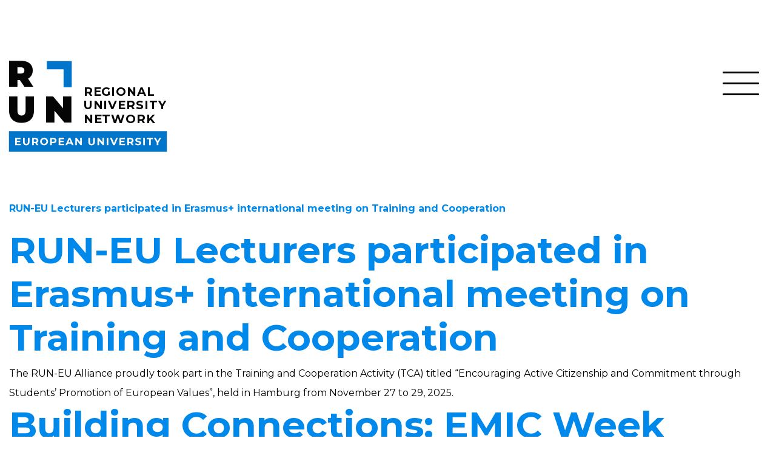

--- FILE ---
content_type: text/html; charset=UTF-8
request_url: https://run-eu.eu/tag/meetings/
body_size: 16170
content:
<!DOCTYPE html>
    <html class="run-eu no-bootstrap no-js no-svg" lang="en-GB">
        <head>
            <meta charset="UTF-8">
            <meta name="viewport" content="width=device-width, initial-scale=1, shrink-to-fit=no">
            <title>Meetings | RUN-EU</title>
            <meta name="description" content="Regional&#x20;University&#x20;Network&#x20;-&#x20;European&#x20;University">
            
            <link rel="preconnect" href="https://fonts.googleapis.com">
            <link rel="preconnect" href="https://fonts.gstatic.com" crossorigin>
            <link href="https://fonts.googleapis.com/css2?family=Montserrat:ital,wght@0,100;0,200;0,300;0,400;0,500;0,600;0,700;0,800;0,900;1,100;1,200;1,300;1,400;1,500;1,600;1,700;1,800;1,900&display=swap" rel="stylesheet">
            
            <style id="logo-rules">
            :root{
                
            }
                                </style>            
            <script defer="true" src="https://cdnjs.cloudflare.com/ajax/libs/gsap/3.9.1/gsap.min.js"></script>
            <script defer="true" src="https://cdnjs.cloudflare.com/ajax/libs/gsap/3.9.1/ScrollTrigger.min.js"></script>
            <script defer="true" src="https://cdnjs.cloudflare.com/ajax/libs/gsap/3.9.1/ScrollToPlugin.min.js"></script>

            <meta name='robots' content='max-image-preview:large' />
<link rel='dns-prefetch' href='//s.w.org' />
<link rel="alternate" type="application/rss+xml" title="RUN-EU &raquo; Meetings Tag Feed" href="https://run-eu.eu/tag/meetings/feed/" />
<link rel='stylesheet' id='ptIPLeiriaUEDWPThemeIPLeiriaCacheManager-all-css'  href='https://run-eu.eu/wp-content/uploads/sites/30/static/_style-afd48d72577d1b7e91d9a594686c25c8.css' type='text/css' media='all' />
<style id='global-styles-inline-css' type='text/css'>
body{--wp--preset--color--black: #000000;--wp--preset--color--cyan-bluish-gray: #abb8c3;--wp--preset--color--white: #ffffff;--wp--preset--color--pale-pink: #f78da7;--wp--preset--color--vivid-red: #cf2e2e;--wp--preset--color--luminous-vivid-orange: #ff6900;--wp--preset--color--luminous-vivid-amber: #fcb900;--wp--preset--color--light-green-cyan: #7bdcb5;--wp--preset--color--vivid-green-cyan: #00d084;--wp--preset--color--pale-cyan-blue: #8ed1fc;--wp--preset--color--vivid-cyan-blue: #0693e3;--wp--preset--color--vivid-purple: #9b51e0;--wp--preset--color--regular-text-color: #050505;--wp--preset--color--blue-color: #0089EB;--wp--preset--color--yellow-color: #F0DA19;--wp--preset--color--pink-color: #E277CD;--wp--preset--color--green-color: #00CCAA;--wp--preset--color--orange-color: #F08903;--wp--preset--color--gray-color: #EBEBEC;--wp--preset--color--dark-color: #262324;--wp--preset--color--white-color: #FFFFFF;--wp--preset--color--pistachio-color: #c0d351;--wp--preset--gradient--vivid-cyan-blue-to-vivid-purple: linear-gradient(135deg,rgba(6,147,227,1) 0%,rgb(155,81,224) 100%);--wp--preset--gradient--light-green-cyan-to-vivid-green-cyan: linear-gradient(135deg,rgb(122,220,180) 0%,rgb(0,208,130) 100%);--wp--preset--gradient--luminous-vivid-amber-to-luminous-vivid-orange: linear-gradient(135deg,rgba(252,185,0,1) 0%,rgba(255,105,0,1) 100%);--wp--preset--gradient--luminous-vivid-orange-to-vivid-red: linear-gradient(135deg,rgba(255,105,0,1) 0%,rgb(207,46,46) 100%);--wp--preset--gradient--very-light-gray-to-cyan-bluish-gray: linear-gradient(135deg,rgb(238,238,238) 0%,rgb(169,184,195) 100%);--wp--preset--gradient--cool-to-warm-spectrum: linear-gradient(135deg,rgb(74,234,220) 0%,rgb(151,120,209) 20%,rgb(207,42,186) 40%,rgb(238,44,130) 60%,rgb(251,105,98) 80%,rgb(254,248,76) 100%);--wp--preset--gradient--blush-light-purple: linear-gradient(135deg,rgb(255,206,236) 0%,rgb(152,150,240) 100%);--wp--preset--gradient--blush-bordeaux: linear-gradient(135deg,rgb(254,205,165) 0%,rgb(254,45,45) 50%,rgb(107,0,62) 100%);--wp--preset--gradient--luminous-dusk: linear-gradient(135deg,rgb(255,203,112) 0%,rgb(199,81,192) 50%,rgb(65,88,208) 100%);--wp--preset--gradient--pale-ocean: linear-gradient(135deg,rgb(255,245,203) 0%,rgb(182,227,212) 50%,rgb(51,167,181) 100%);--wp--preset--gradient--electric-grass: linear-gradient(135deg,rgb(202,248,128) 0%,rgb(113,206,126) 100%);--wp--preset--gradient--midnight: linear-gradient(135deg,rgb(2,3,129) 0%,rgb(40,116,252) 100%);--wp--preset--duotone--dark-grayscale: url('#wp-duotone-dark-grayscale');--wp--preset--duotone--grayscale: url('#wp-duotone-grayscale');--wp--preset--duotone--purple-yellow: url('#wp-duotone-purple-yellow');--wp--preset--duotone--blue-red: url('#wp-duotone-blue-red');--wp--preset--duotone--midnight: url('#wp-duotone-midnight');--wp--preset--duotone--magenta-yellow: url('#wp-duotone-magenta-yellow');--wp--preset--duotone--purple-green: url('#wp-duotone-purple-green');--wp--preset--duotone--blue-orange: url('#wp-duotone-blue-orange');--wp--preset--font-size--small: 0.9px;--wp--preset--font-size--medium: clamp(1rem, calc(1rem + 1.5vw), 3.5rem);--wp--preset--font-size--large: clamp(1.5rem, calc(1.5rem + 1.5vw), 4rem);--wp--preset--font-size--x-large: 42px;--wp--preset--font-size--normal: 16px;--wp--preset--font-size--huge: clamp(2rem, calc(2rem + 1.5vw), 4rem);}.has-black-color{color: var(--wp--preset--color--black) !important;}.has-cyan-bluish-gray-color{color: var(--wp--preset--color--cyan-bluish-gray) !important;}.has-white-color{color: var(--wp--preset--color--white) !important;}.has-pale-pink-color{color: var(--wp--preset--color--pale-pink) !important;}.has-vivid-red-color{color: var(--wp--preset--color--vivid-red) !important;}.has-luminous-vivid-orange-color{color: var(--wp--preset--color--luminous-vivid-orange) !important;}.has-luminous-vivid-amber-color{color: var(--wp--preset--color--luminous-vivid-amber) !important;}.has-light-green-cyan-color{color: var(--wp--preset--color--light-green-cyan) !important;}.has-vivid-green-cyan-color{color: var(--wp--preset--color--vivid-green-cyan) !important;}.has-pale-cyan-blue-color{color: var(--wp--preset--color--pale-cyan-blue) !important;}.has-vivid-cyan-blue-color{color: var(--wp--preset--color--vivid-cyan-blue) !important;}.has-vivid-purple-color{color: var(--wp--preset--color--vivid-purple) !important;}.has-black-background-color{background-color: var(--wp--preset--color--black) !important;}.has-cyan-bluish-gray-background-color{background-color: var(--wp--preset--color--cyan-bluish-gray) !important;}.has-white-background-color{background-color: var(--wp--preset--color--white) !important;}.has-pale-pink-background-color{background-color: var(--wp--preset--color--pale-pink) !important;}.has-vivid-red-background-color{background-color: var(--wp--preset--color--vivid-red) !important;}.has-luminous-vivid-orange-background-color{background-color: var(--wp--preset--color--luminous-vivid-orange) !important;}.has-luminous-vivid-amber-background-color{background-color: var(--wp--preset--color--luminous-vivid-amber) !important;}.has-light-green-cyan-background-color{background-color: var(--wp--preset--color--light-green-cyan) !important;}.has-vivid-green-cyan-background-color{background-color: var(--wp--preset--color--vivid-green-cyan) !important;}.has-pale-cyan-blue-background-color{background-color: var(--wp--preset--color--pale-cyan-blue) !important;}.has-vivid-cyan-blue-background-color{background-color: var(--wp--preset--color--vivid-cyan-blue) !important;}.has-vivid-purple-background-color{background-color: var(--wp--preset--color--vivid-purple) !important;}.has-black-border-color{border-color: var(--wp--preset--color--black) !important;}.has-cyan-bluish-gray-border-color{border-color: var(--wp--preset--color--cyan-bluish-gray) !important;}.has-white-border-color{border-color: var(--wp--preset--color--white) !important;}.has-pale-pink-border-color{border-color: var(--wp--preset--color--pale-pink) !important;}.has-vivid-red-border-color{border-color: var(--wp--preset--color--vivid-red) !important;}.has-luminous-vivid-orange-border-color{border-color: var(--wp--preset--color--luminous-vivid-orange) !important;}.has-luminous-vivid-amber-border-color{border-color: var(--wp--preset--color--luminous-vivid-amber) !important;}.has-light-green-cyan-border-color{border-color: var(--wp--preset--color--light-green-cyan) !important;}.has-vivid-green-cyan-border-color{border-color: var(--wp--preset--color--vivid-green-cyan) !important;}.has-pale-cyan-blue-border-color{border-color: var(--wp--preset--color--pale-cyan-blue) !important;}.has-vivid-cyan-blue-border-color{border-color: var(--wp--preset--color--vivid-cyan-blue) !important;}.has-vivid-purple-border-color{border-color: var(--wp--preset--color--vivid-purple) !important;}.has-vivid-cyan-blue-to-vivid-purple-gradient-background{background: var(--wp--preset--gradient--vivid-cyan-blue-to-vivid-purple) !important;}.has-light-green-cyan-to-vivid-green-cyan-gradient-background{background: var(--wp--preset--gradient--light-green-cyan-to-vivid-green-cyan) !important;}.has-luminous-vivid-amber-to-luminous-vivid-orange-gradient-background{background: var(--wp--preset--gradient--luminous-vivid-amber-to-luminous-vivid-orange) !important;}.has-luminous-vivid-orange-to-vivid-red-gradient-background{background: var(--wp--preset--gradient--luminous-vivid-orange-to-vivid-red) !important;}.has-very-light-gray-to-cyan-bluish-gray-gradient-background{background: var(--wp--preset--gradient--very-light-gray-to-cyan-bluish-gray) !important;}.has-cool-to-warm-spectrum-gradient-background{background: var(--wp--preset--gradient--cool-to-warm-spectrum) !important;}.has-blush-light-purple-gradient-background{background: var(--wp--preset--gradient--blush-light-purple) !important;}.has-blush-bordeaux-gradient-background{background: var(--wp--preset--gradient--blush-bordeaux) !important;}.has-luminous-dusk-gradient-background{background: var(--wp--preset--gradient--luminous-dusk) !important;}.has-pale-ocean-gradient-background{background: var(--wp--preset--gradient--pale-ocean) !important;}.has-electric-grass-gradient-background{background: var(--wp--preset--gradient--electric-grass) !important;}.has-midnight-gradient-background{background: var(--wp--preset--gradient--midnight) !important;}.has-small-font-size{font-size: var(--wp--preset--font-size--small) !important;}.has-medium-font-size{font-size: var(--wp--preset--font-size--medium) !important;}.has-large-font-size{font-size: var(--wp--preset--font-size--large) !important;}.has-x-large-font-size{font-size: var(--wp--preset--font-size--x-large) !important;}
</style>
<link rel="https://api.w.org/" href="https://run-eu.eu/wp-json/" /><link rel="alternate" type="application/json" href="https://run-eu.eu/wp-json/wp/v2/tags/51" /><link rel="icon" href="https://run-eu.eu/wp-content/webpc-passthru.php?src=https://run-eu.eu/wp-content/uploads/sites/30/2022/01/cropped-favicon-32x32.png&amp;nocache=1" sizes="32x32" />
<link rel="icon" href="https://run-eu.eu/wp-content/webpc-passthru.php?src=https://run-eu.eu/wp-content/uploads/sites/30/2022/01/cropped-favicon-192x192.png&amp;nocache=1" sizes="192x192" />
<link rel="apple-touch-icon" href="https://run-eu.eu/wp-content/webpc-passthru.php?src=https://run-eu.eu/wp-content/uploads/sites/30/2022/01/cropped-favicon-180x180.png&amp;nocache=1" />
<meta name="msapplication-TileImage" content="https://run-eu.eu/wp-content/webpc-passthru.php?src=https://run-eu.eu/wp-content/uploads/sites/30/2022/01/cropped-favicon-270x270.png&amp;nocache=1" />


            </head>
    <body class="archive tag tag-meetings tag-51 wp-embed-responsive en">
                    <div>
                <div id="top"></div>
                <div class="header-wrapper" itemscope itemtype="http://schema.org/Organization">
                    <meta itemprop="name" content="RUN-EU"/>
                    <meta itemprop="url" content="https://run-eu.eu"/>
                    <header id="header">
                                                    <div class="nav-container">
                                <a href="#content" class="sr-only sr-only-focusable" accesskey="c">Skip to main content</a>
								<a href="https://run-eu.eu/accessibility/" class="sr-only sr-only-focusable" accesskey="a">About Accessibility</a>
								<a href="https://run-eu.eu/sitemap/" class="sr-only sr-only-focusable" accesskey="s">Sitemap</a>
                                <nav id="site-main-menu-container" class="navbar">
                                    <div class="container p-0">
                                        <a id="brand-link" class="brand-link" href="https://run-eu.eu/" title="Go to homepage" rel="home" >
                                                                                            <svg xmlns="http://www.w3.org/2000/svg" role="img" aria-labelledby="logo-desc" id="logo" width="290" height="150">
                                                    <desc id="logo-desc">RUN - Regional University Network - European University</desc>
                                                    <symbol id="logo-inner-contents-black" viewBox="0 0 292.49 168.291">
                                                        <g class="logo-color" aria-label="RUN" style="font-family:'Montserrat',sans-serif;letter-spacing:5;font-weight: 900;font-size:67.541px">
                                                            <text aria-role="presentation" transform="translate(-3.371 48.224)">R</text><text aria-role="presentation" transform="translate(-3.29 114.918)">U</text><text aria-role="presentation" transform="translate(65.622 114.918)">N</text>
                                                        </g>
                                                        <text class="logo-color" style="font-family:'Montserrat',sans-serif;letter-spacing:1;font-weight: 700;font-size:21.945px; text-transform: uppercase"><tspan x="138.021" y="64.866">Regional </tspan><tspan x="138.021" y="89.946">University</tspan><tspan x="138.021" y="115.036">Network </tspan></text>
                                                    </symbol>
                                                    <symbol id="logo-inner-contents-blue" viewBox="0 0 292.49 168.291">
                                                        <g>
                                                            <path aria-role="presentation" d="M101.22 15.951H70.18V.861h46.14v48.23h-15.1z" />
                                                        </g>
                                                        <path aria-label="European University" d="M82.12 145.371H79.6v4.64h2.52c.93 0 1.63-.2 2.12-.6.48-.4.72-.97.72-1.71 0-.75-.24-1.33-.72-1.73s-1.19-.6-2.12-.6zm30.11.52l-2.12 5.11h4.24zm-63.67-.52h-2.52v4.66h2.52c.93 0 1.63-.2 2.12-.61.48-.41.72-.98.72-1.72 0-.75-.24-1.33-.72-1.73s-1.19-.6-2.12-.6zm18.74.43c-.64-.36-1.35-.54-2.14-.54s-1.5.18-2.14.54-1.14.87-1.5 1.52-.54 1.39-.54 2.21c0 .83.18 1.56.54 2.21s.86 1.15 1.5 1.52c.64.36 1.35.54 2.14.54s1.5-.18 2.14-.54 1.14-.87 1.5-1.52.54-1.39.54-2.21c0-.83-.18-1.56-.54-2.21-.37-.65-.87-1.15-1.5-1.52zm157.38-.43h-2.52v4.66h2.52c.93 0 1.63-.2 2.12-.61.48-.41.72-.98.72-1.72 0-.75-.24-1.33-.72-1.73-.49-.4-1.19-.6-2.12-.6zM0 130.341v37.95h292.49v-37.95zm22.03 25.87H11.68v-13.36h10.09v2.48h-7.02v2.9h6.2v2.4h-6.2v3.09h7.27v2.49zm16.16-5.88c0 1.96-.53 3.47-1.59 4.52s-2.55 1.58-4.46 1.58-3.39-.53-4.45-1.58-1.59-2.56-1.59-4.52v-7.48h3.09v7.36c0 2.39.99 3.59 2.98 3.59.97 0 1.7-.29 2.21-.87s.76-1.48.76-2.72v-7.36h3.05zm13.27 5.88l-2.58-3.72h-.15-2.69v3.72h-3.09v-13.36h5.78c1.18 0 2.21.2 3.08.59s1.54.95 2.01 1.68.71 1.58.71 2.58c0 .99-.24 1.85-.72 2.57s-1.15 1.27-2.03 1.65l3 4.29zm20.06-3.14c-.64 1.05-1.51 1.87-2.61 2.47-1.11.6-2.35.9-3.74.9s-2.64-.3-3.75-.9-1.98-1.42-2.61-2.47-.94-2.23-.94-3.54.31-2.49.94-3.54 1.5-1.87 2.61-2.47 2.36-.9 3.75-.9 2.63.3 3.74.9 1.98 1.42 2.61 2.47c.64 1.05.95 2.23.95 3.54s-.32 2.49-.95 3.54zm15.87-2.8c-.47.73-1.14 1.29-2.01 1.68s-1.9.58-3.08.58h-2.69v3.68h-3.09v-13.36h5.78c1.18 0 2.21.2 3.08.59s1.54.95 2.01 1.68.71 1.58.71 2.58c-.01.98-.24 1.84-.71 2.57zm14.96 5.94H92.01v-13.59h10.09v2.71h-7.02v2.9h6.2v2.4h-6.2v3.09h7.27zm14.15 0l-1.18-2.86h-6.2l-1.18 2.86h-3.17l5.95-13.36h3.05l5.97 13.36zm18.6 0h-2.54l-6.66-8.11v8.11h-3.05v-13.36h2.56l6.64 8.11v-8.11h3.05zm23.99-5.88c0 1.96-.53 3.47-1.59 4.52s-2.55 1.58-4.46 1.58-3.39-.53-4.45-1.58-1.59-2.56-1.59-4.52v-7.48h3.09v7.36c0 2.39.99 3.59 2.98 3.59.97 0 1.7-.29 2.21-.87s.76-1.48.76-2.72v-7.36h3.05zm17.01 5.88h-2.54l-6.66-8.11v8.11h-3.05v-13.36h2.56l6.64 8.11v-8.11h3.05zm7.98 0h-3.09v-13.36h3.09zm11.86 0h-3.05l-5.76-13.36h3.34l4.06 9.54 4.12-9.54h3.07zm18.95 0h-10.34v-13.36h10.09v2.48h-7.02v2.9h6.2v2.4h-6.2v3.09h7.27zm12.69 0l-2.58-3.72h-.15-2.69v3.72h-3.09v-13.36h5.78c1.18 0 2.21.2 3.08.59s1.54.95 2.01 1.68.71 1.58.71 2.58c0 .99-.24 1.85-.72 2.57s-1.15 1.27-2.03 1.65l3 4.29zm16.64-1.82c-.43.63-1.07 1.13-1.92 1.5s-1.89.55-3.11.55c-1.06 0-2.08-.14-3.06-.43-.99-.29-1.78-.66-2.38-1.12l1.05-2.33c.57.42 1.25.76 2.04 1.01s1.58.38 2.37.38c.88 0 1.53-.13 1.95-.39s.63-.61.63-1.04a.98.98 0 0 0-.37-.79 2.76 2.76 0 0 0-.95-.5c-.39-.13-.91-.27-1.57-.42-1.02-.24-1.85-.48-2.5-.73a4.04 4.04 0 0 1-1.67-1.16c-.46-.53-.7-1.25-.7-2.14 0-.78.21-1.48.63-2.11s1.05-1.13 1.9-1.5c.84-.37 1.88-.55 3.1-.55a10.43 10.43 0 0 1 2.5.3c.81.2 1.53.5 2.14.88l-.95 2.35c-1.23-.7-2.47-1.05-3.7-1.05-.87 0-1.5.14-1.92.42-.41.28-.62.65-.62 1.11s.24.8.71 1.02c.48.22 1.21.44 2.19.66 1.02.24 1.85.48 2.5.73.65.24 1.2.62 1.67 1.14.46.52.7 1.23.7 2.12-.02.76-.23 1.46-.66 2.09zm7.57 1.82h-3.09v-13.36h3.09zm15.01-10.84h-4.27v10.84h-3.09v-10.84h-4.27v-2.52h11.64v2.52zm9.92 6.11v4.73h-3.09v-4.77l-5.17-8.59h3.28l3.57 5.93 3.57-5.93h3.03z" />
                                                    </symbol>
                                                    <use id="logo-inner-contents-black-usage" href="#logo-inner-contents-black" x="0" y="0" fill="currentColor" />
                                                    <use id="logo-inner-contents-blue-usage" href="#logo-inner-contents-blue" x="0" y="0" fill="currentColor" />
                                                </svg>
                                                                                    </a>
                                    </div>

                                                                            <div class="menu-focus-trap" tabindex="-1">
                                            <button accesskey="m" class="navbar-toggler collapsed" type="button" data-toggle="collapse" data-target="#navbar-content" aria-controls="navbar-content" aria-expanded="false" aria-label="Toggle navigation">
                                                <span class="burger-btn-icon">
                                                    <span></span>
                                                    <span></span>
                                                    <span></span>
                                                    <span></span>
                                                    <span></span>
                                                    <span></span>
                                                </span>
                                            </button>
    
                                            <div id="navbar-content" class="collapse navbar-collapse flex-column" role="dialog" aria-modal="true" aria-labelledby="site-main-menu-menu">
                                                <div class="d-flex mt-auto ml-lg-auto flex-column container p-0">
                                                    <div class="align-self-start order-1">
                                                        <a class="brand-link" href="https://run-eu.eu/" title="Go to homepage" rel="home" accesskey="h">
                                                            <svg xmlns="http://www.w3.org/2000/svg" role="img" aria-labelledby="logo-desc" id="menu-logo" width="290" height="150">
                                                                <use href="#logo-inner-contents-black" x="0" y="0" fill="currentColor" />
                                                                <use href="#logo-inner-contents-blue" x="0" y="0" fill="currentColor" />
                                                            </svg>
                                                        </a>
                                                    </div>
                                                    <div class="d-flex flex-column align-self-center order-3">
                                                                                                                                                                                                                                                                                                            												</div>
    
    												<div id="site-main-menu" class="d-flex align-self-center order-2"><ul tabindex="0" aria-label="Main menu" id="site-main-menu-menu" class=" menu navbar-nav bootstrap-menu"><li itemscope="itemscope" itemtype="https://www.schema.org/SiteNavigationElement" id="menu-item-77" class="menu-item menu-item-type-post_type menu-item-object-page menu-item-77 nav-item"><a title="About us" href="https://run-eu.eu/about-us/" class="nav-link">About us</a></li>
<li itemscope="itemscope" itemtype="https://www.schema.org/SiteNavigationElement" id="menu-item-76" class="menu-item menu-item-type-post_type menu-item-object-page menu-item-76 nav-item"><a title="Learning Opportunities" href="https://run-eu.eu/learning-opportunities/" class="nav-link">Learning Opportunities</a></li>
<li itemscope="itemscope" itemtype="https://www.schema.org/SiteNavigationElement" id="menu-item-512" class="menu-item menu-item-type-post_type menu-item-object-page menu-item-512 nav-item"><a title="Research" href="https://run-eu.eu/research/" class="nav-link">Research</a></li>
<li itemscope="itemscope" itemtype="https://www.schema.org/SiteNavigationElement" id="menu-item-23379" class="menu-item menu-item-type-post_type menu-item-object-page menu-item-23379 nav-item"><a title="Societal Engagement and Entrepreneurship" href="https://run-eu.eu/societal-engagement-and-entrepreneurship/" class="nav-link">Societal Engagement and Entrepreneurship</a></li>
<li itemscope="itemscope" itemtype="https://www.schema.org/SiteNavigationElement" id="menu-item-511" class="menu-item menu-item-type-post_type menu-item-object-page menu-item-511 nav-item"><a title="European Mobility" href="https://run-eu.eu/european-mobility/" class="nav-link">European Mobility</a></li>
<li itemscope="itemscope" itemtype="https://www.schema.org/SiteNavigationElement" id="menu-item-513" class="menu-item menu-item-type-post_type menu-item-object-page menu-item-513 nav-item"><a title="Pedagogical Development" href="https://run-eu.eu/pedagogical-development/" class="nav-link">Pedagogical Development</a></li>
<li itemscope="itemscope" itemtype="https://www.schema.org/SiteNavigationElement" id="menu-item-23375" class="menu-item menu-item-type-post_type menu-item-object-page menu-item-23375 nav-item"><a title="Resources" href="https://run-eu.eu/resources/" class="nav-link">Resources</a></li>
</ul></div>
                                                </div>
                                            </div>
                                                                            </div>

                                </nav>
                            </div>

                                                                        </header>
                </div>
                <div id="content-wrapper">
                    <div id="content" role="main" class="container no-page-builder">
                        <div class="posts">
				                                <nav aria-label="Navigation breadcrumb" class="breadcrumb-wrapper" accesskey="b" tabindex="0">
            <div>
                <ol vocab="http://schema.org/" typeof="BreadcrumbList" class="breadcrumb">
                                            <li property="itemListElement" typeof="ListItem" class="breadcrumb-item active">
                            <a property="item" typeof="WebPage" href="https://run-eu.eu/2025/12/19/run-eu-lecturers-participated-in-erasmus-international-meeting-on-training-and-cooperation/" title="Go to: RUN-EU Lecturers participated in Erasmus+ international meeting on Training and Cooperation" aria-current="page">
                                <span property="name">RUN-EU Lecturers participated in Erasmus+ international meeting on Training and Cooperation</span>
                                <meta property="position" content="1">
                            </a>
                        </li>
                                    </ol>
            </div>
        </nav>
            
                    <div id="post-28262" class="post list">
                                    <h2 class="entry-title"><a href="https://run-eu.eu/2025/12/19/run-eu-lecturers-participated-in-erasmus-international-meeting-on-training-and-cooperation/" rel="bookmark">RUN-EU Lecturers participated in Erasmus+ international meeting on Training and Cooperation</a></h2>
                    <div class="entry-summary">The RUN-EU Alliance proudly took part in the Training and Cooperation Activity (TCA) titled “Encouraging Active Citizenship and Commitment through Students’ Promotion of European Values”, held in Hamburg from November 27 to 29, 2025. </div>
                            </div>
                    <div id="post-27860" class="post list">
                                    <h2 class="entry-title"><a href="https://run-eu.eu/2025/11/26/building-connections-emic-week-brings-run-eu-partners-together-in-leiria/" rel="bookmark">Building Connections: EMIC Week Brings RUN-EU Partners Together in Leiria</a></h2>
                    <div class="entry-summary">The fourth edition of the RUN-EU EMIC (European Mobility Centre) Week, hosted by the Polytechnic University of Leiria, took place from 3 to 7 November 2025, bringing together nearly 30 mobility experts from all alliance partners for a programme of work and shared experiences in Leiria. The group participated in welcome sessions, campus visits, and [&hellip;]</div>
                            </div>
                    <div id="post-25174" class="post list">
                                    <h2 class="entry-title"><a href="https://run-eu.eu/2025/06/23/run-eu-establishes-legal-entity-in-brussels/" rel="bookmark">RUN-EU Establishes Legal Entity in Brussels</a></h2>
                    <div class="entry-summary">The 17th and 18th of June marked a new milestone in the establishment of RUN-EU as a true European university. In the heart of Europe, in Brussels, the agreement was signed to establish the non-profit legal entity that will support our shared services, including the run.eu platform, which is intended to serve as our virtual campus.</div>
                            </div>
                    <div id="post-24238" class="post list">
                                    <h2 class="entry-title"><a href="https://run-eu.eu/2025/04/15/burgos-hosts-the-kick-off-meeting-of-social-innovation-democratic-education-eu-side-project/" rel="bookmark">Burgos hosts the Kick-off Meeting of Social Innovation &#038; Democratic Education (EU-SIDE) Project</a></h2>
                    <div class="entry-summary">On 9 and 10 April, the University of Burgos, as the coordinator, within the RUN-EU alliance, became the meeting point for the partners in the Teacher Academies project, 80% co-financed by the European Commission, and entitled “EUropean Social Innovation &#038; Democratic Education (EU SIDE)”. This project was one of the 14% proposals selected by the European Commission.</div>
                            </div>
                    <div id="post-23777" class="post list">
                                    <h2 class="entry-title"><a href="https://run-eu.eu/2025/03/26/tus-successfully-hosted-the-third-emic-mobility-week/" rel="bookmark">TUS Successfully Hosted the Third EMIC Mobility Week</a></h2>
                    <div class="entry-summary">The third RUN-EMIC mobility week took place from 10 to 14 March 2025 at the Technological University of the Shannon (TUS), with mobility experts from all alliance partners visiting the Athlone and Limerick campuses. For this edition, several Sustainability experts joined to advise on EMIC’s sustainable mobility and nature-positive measures agendas.</div>
                            </div>
                    <div id="post-21449" class="post list">
                                    <h2 class="entry-title"><a href="https://run-eu.eu/2024/12/29/charting-the-strategic-educational-course-of-run-eu/" rel="bookmark">Charting the Strategic Educational Course of RUN-EU</a></h2>
                    <div class="entry-summary">During a two-day meeting at the NHL Stenden University of Applied Sciences, in Leeuwarden, the Netherlands, representatives from all alliance members gathered to discuss Joint Degree development, micro-credentials, pedagogical approaches as well as quality assurance and affiliated accreditation mechanisms. </div>
                            </div>
                    <div id="post-20579" class="post list">
                                    <h2 class="entry-title"><a href="https://run-eu.eu/2024/11/19/promotion-of-the-run-eu-european-zone-for-interregional-development-ez-id-at-ubu/" rel="bookmark">Promotion of the RUN-EU European Zone for Interregional Development (EZ-ID) at UBU</a></h2>
                    <div class="entry-summary">RUN-EU is committed to promoting a &#8220;European Zone for Interregional Development&#8221; (EZ-ID). This interregional cooperation promoted by the RUN-EU universities seeks to create networking that allows the economic, social, cultural, and environmental development of our regions, making Europe more competitive, more connected, more social and inclusive, and greener. </div>
                            </div>
                    <div id="post-20453" class="post list">
                                    <h2 class="entry-title"><a href="https://run-eu.eu/2024/11/15/european-student-assembly-2025-applications-are-now-open/" rel="bookmark">European Student Assembly 2025 Applications Are Now Open</a></h2>
                    <div class="entry-summary">The European Student Assembly (#ESA25) is back, inviting youth voices to discuss Europe’s future.<br />
From 26 to 28 May 2025, Strasbourg will host this dynamic assembly, bringing together students from all the European University alliances.</div>
                            </div>
                    <div id="post-19865" class="post list">
                                    <h2 class="entry-title"><a href="https://run-eu.eu/2024/10/15/run-eu-attended-a-meeting-on-the-european-degree-package-in-spain/" rel="bookmark">RUN-EU Attended a Meeting on the European Degree Package in Spain</a></h2>
                    <div class="entry-summary">Representatives from all Spanish universities in European alliances attended the European meeting on the &#8216;European Degree Package&#8217; organised by the ARQUS European University Alliance and hosted by the Universidad Politécnica de Madrid on 30 September.</div>
                            </div>
                    <div id="post-19783" class="post list">
                                    <h2 class="entry-title"><a href="https://run-eu.eu/2024/10/10/ubu-becomes-the-centre-of-innovation-and-entrepreneurship-in-the-europe-of-the-regions/" rel="bookmark">UBU Becomes the Centre of Innovation and Entrepreneurship in the Europe of the Regions</a></h2>
                    <div class="entry-summary">On 3 and 4 October the University of Burgos (UBU) brought together the eight RUN-EU European regions to promote entrepreneurship: Centre Region – Portugal (IPLeiria), Midlands &#038; Midwest Regions – Ireland (TUS), Northern Region – Portugal (IPCA), Southern Region – Finland (HAMK), Friesland Province – The Netherlands (NHL Stenden), Vorarlberg Region – Austria (FHV), West-Flanders – Belgium (Howest) at the RUN-EU Knowledge Mission &#038; Innovation Meets Regions event.</div>
                            </div>
            </div>
                                    </div>
                <div class="clearer"></div>
            </div>
            
            <div class="wp-block-pt-ipleiria-ued-wp-theme-ipleiria-gutenbergblocks-container gbc gbc-view row-valign-top align-full" style="background-color:#262324;color:#ffffff">
                <div class="gbc-background-overlay gbc-background-overlay-normal" style="opacity:0.3"></div>
                <div class="gbc-wrapper" style="padding-top:100px;padding-bottom:60px">
                    <div id="gbc-container-gbc-2aad35-b5" class="inner-container container" style="color:#ffffff">
                        <div class="wp-block-columns">
                            <div class="wp-block-column" style="flex-basis:66.66%">
                                <div>
                                    <a class="brand-link" href="https://run-eu.eu/" title="Go to homepage" rel="home" >
                                        <svg xmlns="http://www.w3.org/2000/svg" viewBox="0 0 292.49 168.291" fill="white" role="img" aria-labelledby="logo-desc" style="max-width: 200px;" class="img-autosize" id="footer-logo">
                                                                                        <use href="#logo-inner-contents-black" x="0" y="0" fill="currentColor" />
                                            <use href="#logo-inner-contents-blue" x="0" y="0" fill="currentColor" />
                                        </svg>
                                    </a>
                                </div>
            
                                <div style="height:40px" aria-hidden="true" class="wp-block-spacer"></div>
            
                                <div>
                                    <div class="sr-only" id="social-links-label">Social Networks: </div>
                                    <nav class="social-links" aria-labelledby="social-links-label">
                                        <ul class="list-inline m-0 mt-2">
                                            <li>
                                                <a class="block" href="https://www.facebook.com/run.europeanuniversity" target="_blank" rel="noopener noreferrer">
                                                    <img class="img-autosize social-logo" loading="lazy" src="https://run-eu.eu/wp-content/uploads/sites/30/2022/02/footer_facebook.svg" alt="Facebook">
                                                </a>
                                            </li>
            
                                            <li>
                                                <a class="block" href="https://www.instagram.com/run_europeanuniversity/" target="_blank" rel="noopener noreferrer">
                                                    <img class="img-autosize social-logo" loading="lazy" src="https://run-eu.eu/wp-content/uploads/sites/30/2022/02/footer_instagram.svg" alt="Instagram">
                                                </a>
                                            </li>
                                            <li>
                                                <a class="block" href="https://www.linkedin.com/company/run-european-university" target="_blank" rel="noopener noreferrer">
                                                    <img class="img-autosize social-logo" loading="lazy" src="https://run-eu.eu/wp-content/uploads/sites/30/2022/02/footer_linkedin.svg" alt="LinkedIn">
                                                </a>
                                            </li>
                                           <li>
                                                <a class="block" href="https://twitter.com/run_euniversity" target="_blank" rel="noopener noreferrer">
                                                    <img class="img-autosize social-logo" loading="lazy" src="https://run-eu.eu/wp-content/uploads/sites/30/2024/05/Logo_X.svg" alt="X" style="
    max-height: 30.5px;">
                                                </a>
                                            </li>
                                            <li>
                                                <a class="block" href="https://www.youtube.com/c/RUN-EuropeanUniversity" target="_blank" rel="noopener noreferrer">
                                                    <img class="img-autosize social-logo" loading="lazy" src="https://run-eu.eu/wp-content/uploads/sites/30/2022/02/footer_youtube.svg" alt="YouTube">
                                                </a>
                                            </li>
                                            <li id="btn-email-label">
                                                                                                    <a class="block" href="mailto:info@run-eu.eu">info@run-eu.eu</a>
                                                                                            </li>
                                        </ul>
                                    </nav>
                                </div>
                                <div style="height:30px" aria-hidden="true" class="wp-block-spacer"></div>
                            </div>
            
                            <div class="wp-block-column" style="flex-basis:33.33%">
                                <h2 class="is-style-theme-title has-text-color" style="color:#ffffff">Newsletter</h2>
                                <p class="py-3">Join the RUN-EU mailing list</p>
                                <div class="wp-container-61f6ebd79bcbb wp-block-buttons">
                                    <div class="wp-block-button is-style-outline"><a href="https://run-eu.us5.list-manage.com/subscribe?u=a2642710fb5bdc2f5784c32c0&id=331a3f76cb" target="_blank"  rel="noopener noreferrer" class="has-background has-dark-color-background-color has-text-color has-white-color-color wp-block-button__link">Subscribe</a></div>
                                </div>
                            </div>
                        </div>
            
                        <hr class="wp-block-separator">
            
            
                                                    <nav class="member-logos" aria-label="Members">
                                <ul class="list-inline m-0 mt-2">
                                    <li>
                                        <a class="block" href="https://tus.ie/" target="_blank" rel="noopener noreferrer" lang="en">
                                            <img class="img-autosize member-logo" loading="lazy" src="https://run-eu.eu/wp-content/uploads/sites/30/2022/02/member_02_tus.svg" alt="TUS" style="max-height:46px;">
                                        </a>
                                    </li>
                                    <li>
                                        <a class="block" href="https://www.ipleiria.pt/en/" target="_blank" rel="noopener noreferrer" lang="pt-PT">
                                            <img class="img-autosize member-logo" loading="lazy" src="https://run-eu.eu/wp-content/uploads/sites/30/2022/02/member_01_ipleiria.svg" alt="Politécnico de Leiria">
                                        </a>
                                    </li>
                                    <li>
                                        <a class="block" href="https://ipca.pt/en/" target="_blank" rel="noopener noreferrer" lang="pt-PT">
                                            <img class="img-autosize member-logo" loading="lazy" src="https://run-eu.eu/wp-content/uploads/sites/30/2024/05/Logo_IPCA.svg" alt="IPCA – Instituto Politécnico do Cávado e do Ave">
                                        </a>
                                    </li>
                                    <li>
                                        <a class="block" href="https://www.hamk.fi/?lang=en" target="_blank" rel="noopener noreferrer" lang="en">
                                            <img class="img-autosize member-logo" loading="lazy" src="https://run-eu.eu/wp-content/uploads/sites/30/2023/09/HAMK_Logo_negative.svg" alt="HAMK">
                                        </a>
                                    </li>
                                    <li>
                                        <a class="block" href="https://www.nhlstenden.com/en" target="_blank" rel="noopener noreferrer" lang="nl">
                                            <img class="img-autosize member-logo" loading="lazy" src="https://run-eu.eu/wp-content/uploads/sites/30/2022/02/member_06_NHL_Stenden.svg" alt="NHL Stenden" style="max-height: 74px;">
                                        </a>
                                    </li>
                                    <li>
                                        <a class="block" href="https://www.fhv.at/en/" target="_blank" rel="noopener noreferrer" lang="de">
                                            <img class="img-autosize member-logo" loading="lazy" src="https://run-eu.eu/wp-content/uploads/sites/30/2022/02/member_07_FH_Voralberg.svg" alt="FH Voralberg">
                                        </a>
                                    </li>
                                    <li>
                                        <a class="block" href="https://www2.ubu.es/ubu_run_eu/" target="_blank" rel="noopener noreferrer" lang="hu">
                                            <img class="img-autosize member-logo" loading="lazy" src="https://run-eu.eu/wp-content/uploads/sites/30/2024/05/Logo_UBU.svg" alt="University of Burgos">
                                        </a>
                                    </li>
                                    <li>
                                        <a class="block" href="https://www.howest.be/en" target="_blank" rel="noopener noreferrer" lang="hu">
                                            <img class="img-autosize member-logo" loading="lazy" src="https://run-eu.eu/wp-content/uploads/sites/30/2024/05/Logo_Howest.svg" alt="Howest University of Applied Sciences">
                                        </a>
                                    </li>
                                    <li>
                                        <a class="block" href="https://www.tul.cz/en/home-page/" target="_blank" rel="noopener noreferrer" lang="hu">
                                            <img class="img-autosize member-logo" loading="lazy" src="https://run-eu.eu/wp-content/uploads/sites/30/2025/11/tul_text-3radky_en_white_RGB.svg" alt="Technical University of Liberec">
                                        </a>
                                    </li>
                                    <li>
                                        <a class="block" href="https://www.ugal.ro/" target="_blank" rel="noopener noreferrer" lang="hu">
                                            <img class="img-autosize member-logo" loading="lazy" src="https://run-eu.eu/wp-content/uploads/sites/30/2025/09/logo_UGAL_neg.svg" alt="Dunărea de Jos” University of Galați">
                                        </a>
                                    </li>
                                </ul>
                            </nav>
                                            </div>
                </div>
            </div>
            
            <footer id="footer">
                                    <div id="about" class="container d-flex flex-column flex-xl-row px-0 py-4">
                        <div class="col-12 col-xl-6 d-flex pb-4 pb-xl-0 row">
                            <div class="align-self-center col-12 col-lg-4 d-flex justify-content-center justify-content-lg-start pb-4 pb-lg-0 pr-lg-4">
                                                                    <img loading="lazy" src="https://run-eu.eu/wp-content/uploads/sites/30/2025/12/EN_Co-fundedbytheEU_RGB_POS.svg" alt="Co-funded by the Erasmus+ Programme of the European Union" class="img-autosize" style="max-width: 225px;">
                                                            </div>
                            <div class="col-12 col-lg-8 text-center text-lg-left">
                                                                    Funded by the European Union. Views and opinions expressed are however those of the author(s) only and do not necessarily reflect those of the European Union or the European Education and Culture Executive Agency (EACEA). Neither the European Union nor EACEA can be held responsible for them. Grant Agreement Number: 101124674
                                                            </div>
                        </div>
                        <div class="align-content-center col-12 col-xl-6 row">
                            <div id="footer-about-menu" class="col-12 d-flex justify-content-center justify-content-xl-end">
                                <div id="footer-about-menu-label" class="sr-only">Other links</div>
                                <ul class="text-center d-flex flex-row list-inline m-0 flex-wrap justify-content-center" aria-labelledby="footer-about-menu-label">
                                    <li id="menu-item-514" class="menu-item menu-item-type-post_type menu-item-object-page menu-item-514"><a href="https://run-eu.eu/accessibility/">Accessibility</a></li>
<li id="menu-item-515" class="menu-item menu-item-type-post_type menu-item-object-page menu-item-515"><a href="https://run-eu.eu/sitemap/">Sitemap</a></li>
<li id="menu-item-516" class="menu-item menu-item-type-post_type menu-item-object-page menu-item-516"><a href="https://run-eu.eu/home/privacy-policy/">Privacy Policy</a></li>
<li id="menu-item-517" class="menu-item menu-item-type-post_type menu-item-object-page menu-item-517"><a href="https://run-eu.eu/home/cookies-policy/">Cookies Policy</a></li>

                					<li class="order-first authenticationLink-container"><a id="credits-link" href="https://run-eu.eu/index.php?credits=true" title="Site Credits" rel="nofollow">©2022-2026 RUN-EU</a></li>
                					<li class="order-last">
                                        <a rel="nofollow" class="d-print-none authenticationLink anonymous" title="Site administration" href="https://run-eu.eu/wp-admin/">
                                            <svg xmlns="http://www.w3.org/2000/svg" viewBox="0 0 20 20" preserveAspectRatio="xMidYMid meet" stroke-linejoin="round" stroke-linecap="round" aria-labelledby="lock-title" role="img">
                                            	<desc id="lock-title">Backoffice</desc>
                                                <path id="lock-arc-unlocked" d="M10 0C6.56 0 3.75 2.81 3.75 6.25V7.5h2.5V6.25C6.25 4.15 7.9 2.5 10 2.5s3.75 1.65 3.75 3.75c0 .73 2.5.73 2.5 0C16.25 2.81 13.44 0 10 0z"/>
                                                <path id="lock-arc-locked" d="M10 0C6.56 0 3.75 2.81 3.75 6.25V7.5h2.5V6.25C6.25 4.15 7.9 2.5 10 2.5s3.75 1.65 3.75 3.75V7.5h2.5V6.25C16.25 2.81 13.44 0 10 0z"/>
                                                <path id="lock-base" d="M3.75 7.5c-.692 0-1.25.557-1.25 1.25v10c0 .692.558 1.25 1.25 1.25h12.5c.692 0 1.25-.558 1.25-1.25v-10c0-.693-.558-1.25-1.25-1.25H3.75zM10 9.75a2 2 0 1 1 0 4 2 2 0 1 1 0-4zM10 15c1.875 0 3.75.5 3.75 1.5v1h-7.5v-1c0-1 1.875-1.5 3.75-1.5z"/>
                                            </svg>
            							</a>
            						</li>
                                </ul>
                            </div>
                        </div>
                    </div>
                            </footer>
        </div>
                <script id='ptIPLeiriaUEDWPThemeIPLeiriaCacheManager-footer-js-extra'>
var userSettings = {"url":"\/","uid":"0","time":"1769081349","secure":"1"};
var quicktagsL10n = {"closeAllOpenTags":"Close all open tags","closeTags":"close tags","enterURL":"Enter the URL","enterImageURL":"Enter the URL of the image","enterImageDescription":"Enter a description of the image","textdirection":"text direction","toggleTextdirection":"Toggle Editor Text Direction","dfw":"Distraction-free writing mode","strong":"Bold","strongClose":"Close bold tag","em":"Italic","emClose":"Close italic tag","link":"Insert link","blockquote":"Blockquote","blockquoteClose":"Close blockquote tag","del":"Deleted text (strikethrough)","delClose":"Close deleted text tag","ins":"Inserted text","insClose":"Close inserted text tag","image":"Insert image","ul":"Bulleted list","ulClose":"Close bulleted list tag","ol":"Numbered list","olClose":"Close numbered list tag","li":"List item","liClose":"Close list item tag","code":"Code","codeClose":"Close code tag","more":"Insert Read More tag"};
var _zxcvbnSettings = {"src":"https:\/\/run-eu.eu\/wp-includes\/js\/zxcvbn.min.js"};
var wordCountL10n = {"type":"words","shortcodes":["wp_caption","caption","gallery","playlist","audio","video","embed","wp_cerber_cookies","CacheManagerExtraCode","copyright_information","credits_theme_info","credits_authors","credits_system_os","credits_system_server","credits_system_php","credits_system_platform_version","credits_system_platform_theme","credits_system_platform_plugins","CustomPostField"]};
var IPLeiria_GutenbergBlockMenuOfContents = {"label__expand_menu":"Expand menu of contents","label__collapse_menu":"Collapse menu of contents","label__menu_of_contents":"Menu of contents"};
var ColorBox = {"current":"Image {current} of {total}","previous":"Previous","next":"Next","close":"Close","xhrError":"This content failed to load.","imgError":"This image failed to load."};
var BootstrapMenu = {"selector":".bootstrap-menu"};
var GutenbergLinkNoIconSettings = {"blockSlug":"pt-ipleiria-ued-wp-theme-ipleiria\/gutenberglinknoicon","cssClass":"no-icon"};
var GutenbergBlockProgressSettings = {"blockSlug":"pt-ipleiria-ued-wp-theme-ipleiria\/gutenbergblockprogress","gutenbergCategory":"wp-gb-blocks-ipleiria"};
var GutenbergBlockDonutSettings = {"blockSlug":"pt-ipleiria-ued-wp-theme-ipleiria\/gutenbergblockdonut","gutenbergCategory":"wp-gb-blocks-ipleiria"};
var mceViewL10n = {"shortcodes":["wp_caption","caption","gallery","playlist","audio","video","embed","wp_cerber_cookies","CacheManagerExtraCode","copyright_information","credits_theme_info","credits_authors","credits_system_os","credits_system_server","credits_system_php","credits_system_platform_version","credits_system_platform_theme","credits_system_platform_plugins","CustomPostField"]};
var _wpMediaModelsL10n = {"settings":{"ajaxurl":"\/wp-admin\/admin-ajax.php","post":{"id":0}}};
var _wpCustomizeControlsL10n = {"activate":"Activate & Publish","save":"Save & Publish","publish":"Publish","published":"Published","saveDraft":"Save Draft","draftSaved":"Draft Saved","updating":"Updating","schedule":"Schedule","scheduled":"Scheduled","invalid":"Invalid","saveBeforeShare":"Please save your changes in order to share the preview.","futureDateError":"You must supply a future date to schedule.","saveAlert":"The changes you made will be lost if you navigate away from this page.","saved":"Saved","cancel":"Cancel","close":"Close","action":"Action","discardChanges":"Discard changes","cheatin":"Something went wrong.","notAllowedHeading":"You need a higher level of permission.","notAllowed":"Sorry, you are not allowed to customise this site.","previewIframeTitle":"Site Preview","loginIframeTitle":"Session expired","collapseSidebar":"Hide Controls","expandSidebar":"Show Controls","untitledBlogName":"(Untitled)","unknownRequestFail":"Looks like something\u2019s gone wrong. Wait a couple of seconds, and then try again.","themeDownloading":"Downloading your new theme\u2026","themePreviewWait":"Setting up your live preview. This may take a bit.","revertingChanges":"Reverting unpublished changes\u2026","trashConfirm":"Are you sure you want to discard your unpublished changes?","takenOverMessage":"%s has taken over and is currently customising.","autosaveNotice":"There is a more recent autosave of your changes than the one you are previewing. <a href=\"%s\">Restore the autosave<\/a>","videoHeaderNotice":"This theme does not support video headers on this page. Navigate to the front page or another page that supports video headers.","allowedFiles":"Allowed Files","customCssError":{"singular":"There is %d error which must be fixed before you can save.","plural":"There are %d errors which must be fixed before you can save."},"pageOnFrontError":"Homepage and posts page must be different.","saveBlockedError":{"singular":"Unable to save due to %s invalid setting.","plural":"Unable to save due to %s invalid settings."},"scheduleDescription":"Schedule your customisation changes to publish (\"go live\") at a future date.","themePreviewUnavailable":"Sorry, you cannot preview new themes when you have changes scheduled or saved as a draft. Please publish your changes, or wait until they publish to preview new themes.","themeInstallUnavailable":"You will not be able to install new themes from here yet since your install requires SFTP credentials. For now, please <a href=\"https:\/\/run-eu.eu\/wp-admin\/theme-install.php\">add themes in the admin<\/a>.","publishSettings":"Publish Settings","invalidDate":"Invalid date.","invalidValue":"Invalid value.","blockThemeNotification":"Hurray! Your theme supports Full Site Editing with blocks. <a href=\"https:\/\/wordpress.org\/support\/article\/site-editor\/\">Tell me more<\/a>. <button type=\"button\" data-action=\"https:\/\/run-eu.eu\/wp-admin\/site-editor.php\" class=\"button switch-to-editor\">Use Site Editor<\/button>"};
var wpLinkL10n = {"title":"Insert\/edit link","update":"Update","save":"Add Link","noTitle":"(no title)","noMatchesFound":"No results found.","linkSelected":"Link selected.","linkInserted":"Link inserted.","minInputLength":"3"};
var userProfileL10n = {"user_id":"0","nonce":"d89e8d84a7"};
var pwsL10n = {"unknown":"Password strength unknown","short":"Very weak","bad":"Weak","good":"Medium","strong":"Strong","mismatch":"Mismatch"};
var _wpmejsSettings = {"pluginPath":"\/wp-includes\/js\/mediaelement\/","classPrefix":"mejs-","stretching":"responsive"};
var _wpUtilSettings = {"ajax":{"url":"\/wp-admin\/admin-ajax.php"}};
var swfuploadL10n = {"queue_limit_exceeded":"You have attempted to queue too many files.","file_exceeds_size_limit":"%s exceeds the maximum upload size for this site.","zero_byte_file":"This file is empty. Please try another.","invalid_filetype":"Sorry, you are not allowed to upload this file type.","not_an_image":"This file is not an image. Please try another.","image_memory_exceeded":"Memory exceeded. Please try another smaller file.","image_dimensions_exceeded":"This is larger than the maximum size. Please try another.","default_error":"An error occurred in the upload. Please try again later.","missing_upload_url":"There was a configuration error. Please contact the server administrator.","upload_limit_exceeded":"You may only upload one file.","http_error":"Unexpected response from the server. The file may have been uploaded successfully. Check in the Media Library or reload the page.","http_error_image":"The server cannot process the image. This can happen if the server is busy or does not have enough resources to complete the task. Uploading a smaller image may help. Suggested maximum size is 2,560 pixels.","upload_failed":"Upload failed.","big_upload_failed":"Please try uploading this file with the %1$sbrowser uploader%2$s.","big_upload_queued":"%s exceeds the maximum upload size for the multi-file uploader when used in your browser.","io_error":"IO error.","security_error":"Security error.","file_cancelled":"File cancelled.","upload_stopped":"Upload stopped.","dismiss":"Dismiss","crunching":"Crunching\u2026","deleted":"moved to the Bin.","error_uploading":"\u201c%s\u201d has failed to upload.","unsupported_image":"This image cannot be displayed in a web browser. For best results, convert it to JPEG before uploading.","noneditable_image":"This image cannot be processed by the web server. Convert it to JPEG or PNG before uploading.","file_url_copied":"The file URL has been copied to your clipboard"};
var pluploadL10n = {"queue_limit_exceeded":"You have attempted to queue too many files.","file_exceeds_size_limit":"%s exceeds the maximum upload size for this site.","zero_byte_file":"This file is empty. Please try another.","invalid_filetype":"Sorry, you are not allowed to upload this file type.","not_an_image":"This file is not an image. Please try another.","image_memory_exceeded":"Memory exceeded. Please try another smaller file.","image_dimensions_exceeded":"This is larger than the maximum size. Please try another.","default_error":"An error occurred in the upload. Please try again later.","missing_upload_url":"There was a configuration error. Please contact the server administrator.","upload_limit_exceeded":"You may only upload one file.","http_error":"Unexpected response from the server. The file may have been uploaded successfully. Check in the Media Library or reload the page.","http_error_image":"The server cannot process the image. This can happen if the server is busy or does not have enough resources to complete the task. Uploading a smaller image may help. Suggested maximum size is 2,560 pixels.","upload_failed":"Upload failed.","big_upload_failed":"Please try uploading this file with the %1$sbrowser uploader%2$s.","big_upload_queued":"%s exceeds the maximum upload size for the multi-file uploader when used in your browser.","io_error":"IO error.","security_error":"Security error.","file_cancelled":"File cancelled.","upload_stopped":"Upload stopped.","dismiss":"Dismiss","crunching":"Crunching\u2026","deleted":"moved to the Bin.","error_uploading":"\u201c%s\u201d has failed to upload.","unsupported_image":"This image cannot be displayed in a web browser. For best results, convert it to JPEG before uploading.","noneditable_image":"This image cannot be processed by the web server. Convert it to JPEG or PNG before uploading.","file_url_copied":"The file URL has been copied to your clipboard"};
var thickboxL10n = {"next":"Next >","prev":"< Prev","image":"Image","of":"of","close":"Close","noiframes":"This feature requires inline frames. You have iframes disabled or your browser does not support them.","loadingAnimation":"https:\/\/run-eu.eu\/wp-includes\/js\/thickbox\/loadingAnimation.gif"};
var uiAutocompleteL10n = {"noResults":"No results found.","oneResult":"1 result found. Use up and down arrow keys to navigate.","manyResults":"%d results found. Use up and down arrow keys to navigate.","itemSelected":"Item selected."};
var heartbeatSettings = {"ajaxurl":"\/wp-admin\/admin-ajax.php"};
var autosaveL10n = {"autosaveInterval":"60","blog_id":"30"};
var wpApiSettings = {"root":"https:\/\/run-eu.eu\/wp-json\/","nonce":"1a37ce098c","versionString":"wp\/v2\/"};
var wpAjax = {"noPerm":"Sorry, you are not allowed to do that.","broken":"Something went wrong."};
</script>
<noscript class="sr-only"><p>JavaScript is required for this website to run properly</p></noscript><script src='https://run-eu.eu/wp-content/uploads/sites/30/static/_script-d9451874659353ceffe822d21d338f1b.js' id='ptIPLeiriaUEDWPThemeIPLeiriaCacheManager-footer-js'></script>
<noscript class="sr-only"><p>ptIPLeiriaUEDWPThemeIPLeiriaCacheManager-footer is required for this website to run properly</p></noscript>    <script type="text/javascript">
        jQuery(document).ready(function ($) {

            for (let i = 0; i < document.forms.length; ++i) {
                let form = document.forms[i];
				if ($(form).attr("method") != "get") { $(form).append('<input type="hidden" name="mnjZe_lKHR" value="mnPwvLBFVS1q5GO" />'); }
if ($(form).attr("method") != "get") { $(form).append('<input type="hidden" name="VZFRa_MzC" value="0Y*K4o8sFh" />'); }
if ($(form).attr("method") != "get") { $(form).append('<input type="hidden" name="GyMaTHQ-izc" value="aqfH6QWL0" />'); }
            }

            $(document).on('submit', 'form', function () {
				if ($(this).attr("method") != "get") { $(this).append('<input type="hidden" name="mnjZe_lKHR" value="mnPwvLBFVS1q5GO" />'); }
if ($(this).attr("method") != "get") { $(this).append('<input type="hidden" name="VZFRa_MzC" value="0Y*K4o8sFh" />'); }
if ($(this).attr("method") != "get") { $(this).append('<input type="hidden" name="GyMaTHQ-izc" value="aqfH6QWL0" />'); }
                return true;
            });

            jQuery.ajaxSetup({
                beforeSend: function (e, data) {

                    if (data.type !== 'POST') return;

                    if (typeof data.data === 'object' && data.data !== null) {
						data.data.append("mnjZe_lKHR", "mnPwvLBFVS1q5GO");
data.data.append("VZFRa_MzC", "0Y*K4o8sFh");
data.data.append("GyMaTHQ-izc", "aqfH6QWL0");
                    }
                    else {
                        data.data = data.data + '&mnjZe_lKHR=mnPwvLBFVS1q5GO&VZFRa_MzC=0Y*K4o8sFh&GyMaTHQ-izc=aqfH6QWL0';
                    }
                }
            });

        });
    </script>
	
        
                <script>
	var _paq = window._paq || [];
    _paq.push(['setAPIUrl', 'https://run-eu.eu/']);
	_paq.push(['disableCookies']);
    	_paq.push(['trackPageView']);
	_paq.push(['enableLinkTracking']);
	(function() {
	  var u="https://run-eu.eu/";
	  _paq.push(['setTrackerUrl', u+'ipleiria-wa']);
	  _paq.push(['setSiteId', '11']);
	  var d=document, g=d.createElement('script'), s=d.getElementsByTagName('script')[0];
	  g.type='text/javascript'; g.async=true; g.defer=true; g.src=u+'ipleiria-wa.js'; s.parentNode.insertBefore(g,s);
	})();
</script>
<noscript><img class="sr-only" src="https://run-eu.eu/ipleiria-wa?idsite=11&rec=1" style="border:0;" alt="" ><span class="sr-only">IPLeira WA</span></noscript>
    </body>
</html>


--- FILE ---
content_type: image/svg+xml
request_url: https://run-eu.eu/wp-content/uploads/sites/30/2025/12/EN_Co-fundedbytheEU_RGB_POS.svg
body_size: 13143
content:
<?xml version="1.0" encoding="UTF-8"?>
<svg id="Layer_1" xmlns="http://www.w3.org/2000/svg" version="1.1" viewBox="0 0 938.64 200.28">
  <!-- Generator: Adobe Illustrator 30.0.0, SVG Export Plug-In . SVG Version: 2.1.1 Build 123)  -->
  <defs>
    <style>
      .st0 {
        fill: #fc0;
      }

      .st1 {
        fill: #039;
      }

      .st2 {
        fill: #fff;
      }
    </style>
  </defs>
  <g>
    <rect class="st2" width="294.95" height="200.28"/>
    <rect class="st1" x="5.67" y="5.5" width="283.6" height="189.07"/>
    <polyline class="st0" points="141.43 46.69 147.41 42.33 153.4 46.69 151.12 39.63 157.2 35.26 149.71 35.26 147.41 28.11 145.12 35.27 137.63 35.26 143.71 39.63 141.43 46.69"/>
    <polyline class="st0" points="110.46 55.01 116.44 50.65 122.43 55.01 120.15 47.95 126.23 43.58 118.73 43.58 116.44 36.43 114.15 43.59 106.66 43.58 112.73 47.95 110.46 55.01"/>
    <polyline class="st0" points="93.78 59.14 91.49 66.3 84 66.29 90.08 70.66 87.8 77.72 93.78 73.36 99.77 77.72 97.49 70.66 103.57 66.29 96.08 66.29 93.78 59.14"/>
    <polyline class="st0" points="85.47 104.29 91.45 108.65 89.18 101.59 95.25 97.22 87.77 97.22 85.47 90.07 83.18 97.24 75.69 97.22 81.77 101.59 79.49 108.65 85.47 104.29"/>
    <polyline class="st0" points="96.08 128.25 93.78 121.09 91.49 128.25 84 128.25 90.08 132.61 87.8 139.68 93.78 135.3 99.77 139.68 97.49 132.61 103.57 128.25 96.08 128.25"/>
    <polyline class="st0" points="118.78 150.95 116.49 143.8 114.2 150.96 106.71 150.95 112.78 155.32 110.51 162.38 116.49 158.01 122.47 162.38 120.2 155.32 126.27 150.95 118.78 150.95"/>
    <polyline class="st0" points="149.71 159.18 147.42 152.02 145.13 159.18 137.64 159.18 143.71 163.54 141.44 170.61 147.42 166.24 153.4 170.61 151.12 163.54 157.2 159.18 149.71 159.18"/>
    <polyline class="st0" points="180.64 150.95 178.35 143.8 176.05 150.96 168.57 150.95 174.64 155.32 172.37 162.38 178.35 158.01 184.34 162.38 182.05 155.32 188.13 150.95 180.64 150.95"/>
    <polyline class="st0" points="203.35 128.25 201.05 121.09 198.76 128.25 191.27 128.25 197.35 132.61 195.07 139.68 201.05 135.3 207.04 139.68 204.76 132.61 210.84 128.25 203.35 128.25"/>
    <polyline class="st0" points="219.06 97.14 211.57 97.14 209.27 89.98 206.98 97.15 199.49 97.14 205.57 101.5 203.3 108.57 209.27 104.19 215.26 108.57 212.98 101.5 219.06 97.14"/>
    <polyline class="st0" points="195.07 77.63 201.05 73.26 207.04 77.63 204.76 70.57 210.84 66.21 203.35 66.21 201.05 59.05 198.76 66.22 191.27 66.21 197.35 70.57 195.07 77.63"/>
    <polyline class="st0" points="178.44 36.43 176.15 43.6 168.66 43.58 174.73 47.96 172.45 55.02 178.45 50.65 184.42 55.02 182.15 47.96 188.23 43.58 180.73 43.58 178.44 36.43"/>
  </g>
  <g>
    <path class="st1" d="M360.01,59.56l9.11,2.89c-1.4,5.08-3.72,8.85-6.97,11.31-3.25,2.47-7.37,3.7-12.36,3.7-6.18,0-11.26-2.11-15.23-6.33-3.98-4.22-5.97-9.99-5.97-17.31,0-7.74,2-13.76,6-18.04,4-4.29,9.26-6.43,15.77-6.43,5.69,0,10.31,1.68,13.87,5.05,2.12,1.99,3.7,4.85,4.76,8.57l-9.3,2.22c-.55-2.41-1.7-4.32-3.44-5.71-1.75-1.4-3.87-2.09-6.36-2.09-3.45,0-6.25,1.24-8.39,3.71-2.15,2.47-3.22,6.49-3.22,12.03,0,5.88,1.06,10.07,3.17,12.57,2.12,2.5,4.87,3.75,8.25,3.75,2.5,0,4.64-.79,6.44-2.38s3.09-4.08,3.87-7.49v-.02Z"/>
    <path class="st1" d="M375.05,59.34c0-2.96.73-5.83,2.19-8.6,1.46-2.77,3.53-4.89,6.2-6.35,2.68-1.46,5.67-2.19,8.97-2.19,5.1,0,9.28,1.66,12.54,4.97s4.89,7.5,4.89,12.55-1.65,9.33-4.94,12.68-7.43,5.03-12.42,5.03c-3.09,0-6.04-.7-8.84-2.09s-4.94-3.44-6.39-6.14c-1.46-2.7-2.19-5.98-2.19-9.85h-.01ZM384.19,59.81c0,3.34.79,5.9,2.38,7.68s3.54,2.67,5.87,2.67,4.28-.89,5.86-2.67,2.36-4.36,2.36-7.74-.79-5.84-2.36-7.62-3.53-2.67-5.86-2.67-4.28.89-5.87,2.67-2.38,4.34-2.38,7.68Z"/>
    <path class="st1" d="M415.8,64.26v-8.92h17.52v8.92h-17.52Z"/>
    <path class="st1" d="M434.56,42.96h4.95v-2.54c0-2.83.3-4.95.9-6.35.6-1.4,1.71-2.53,3.33-3.41s3.67-1.32,6.14-1.32,5.02.38,7.46,1.14l-1.21,6.22c-1.42-.34-2.78-.51-4.09-.51s-2.22.3-2.78.91c-.56.6-.84,1.76-.84,3.48v2.38h6.67v7.01h-6.67v26.69h-8.92v-26.69h-4.95v-7.01h.01Z"/>
    <path class="st1" d="M482.29,76.67v-5.05c-1.23,1.8-2.84,3.22-4.84,4.25-2,1.04-4.11,1.55-6.33,1.55s-4.3-.5-6.09-1.49c-1.8-.99-3.1-2.39-3.9-4.19s-1.21-4.28-1.21-7.46v-21.33h8.92v15.49c0,4.74.16,7.64.49,8.71s.92,1.92,1.79,2.54,1.97.94,3.3.94c1.52,0,2.89-.42,4.09-1.25,1.21-.83,2.03-1.87,2.47-3.11.45-1.24.67-4.27.67-9.09v-14.22h8.92v33.71h-8.28Z"/>
    <path class="st1" d="M530.47,76.67h-8.92v-17.2c0-3.64-.19-5.99-.57-7.06s-1-1.9-1.86-2.49-1.89-.89-3.09-.89c-1.54,0-2.93.42-4.16,1.27-1.23.85-2.07,1.97-2.52,3.37-.46,1.4-.68,3.98-.68,7.74v15.27h-8.92v-33.71h8.28v4.95c2.94-3.81,6.64-5.71,11.11-5.71,1.97,0,3.77.35,5.4,1.06,1.63.71,2.86,1.61,3.7,2.71s1.42,2.35,1.75,3.75.49,3.4.49,6v20.95h-.01Z"/>
    <path class="st1" d="M570.43,76.67h-8.28v-4.95c-1.38,1.93-3,3.36-4.87,4.3s-3.76,1.41-5.67,1.41c-3.87,0-7.19-1.56-9.95-4.68s-4.14-7.47-4.14-13.06,1.34-10.05,4.03-13.03c2.69-2.97,6.08-4.46,10.19-4.46,3.77,0,7.02,1.57,9.78,4.7v-16.76h8.92v46.53h-.01ZM546.63,59.08c0,3.6.5,6.2,1.49,7.81,1.44,2.33,3.45,3.49,6.03,3.49,2.05,0,3.8-.87,5.24-2.62s2.16-4.35,2.16-7.82c0-3.87-.7-6.66-2.09-8.36s-3.19-2.56-5.36-2.56-3.89.84-5.32,2.52-2.14,4.2-2.14,7.54h0Z"/>
    <path class="st1" d="M598.74,65.94l8.89,1.49c-1.14,3.26-2.95,5.74-5.41,7.44-2.47,1.7-5.55,2.55-9.25,2.55-5.86,0-10.2-1.92-13.01-5.74-2.22-3.07-3.33-6.94-3.33-11.62,0-5.59,1.46-9.96,4.38-13.12s6.61-4.75,11.08-4.75c5.01,0,8.97,1.66,11.87,4.97s4.28,8.38,4.16,15.22h-22.34c.06,2.65.78,4.7,2.16,6.17,1.38,1.47,3.09,2.21,5.14,2.21,1.4,0,2.57-.38,3.52-1.14s1.67-1.99,2.16-3.68h-.02ZM599.25,56.93c-.06-2.58-.73-4.54-2-5.89-1.27-1.34-2.81-2.02-4.63-2.02-1.95,0-3.55.71-4.82,2.13-1.27,1.42-1.89,3.34-1.87,5.78h13.33-.01Z"/>
    <path class="st1" d="M646.29,76.67h-8.28v-4.95c-1.38,1.93-3,3.36-4.87,4.3s-3.76,1.41-5.67,1.41c-3.87,0-7.19-1.56-9.95-4.68s-4.14-7.47-4.14-13.06,1.34-10.05,4.03-13.03c2.69-2.97,6.08-4.46,10.19-4.46,3.77,0,7.02,1.57,9.78,4.7v-16.76h8.92v46.53h-.01ZM622.48,59.08c0,3.6.5,6.2,1.49,7.81,1.44,2.33,3.45,3.49,6.03,3.49,2.05,0,3.8-.87,5.24-2.62s2.16-4.35,2.16-7.82c0-3.87-.7-6.66-2.09-8.36s-3.19-2.56-5.36-2.56-3.89.84-5.32,2.52-2.14,4.2-2.14,7.54h0Z"/>
    <path class="st1" d="M672.76,76.67V30.14h8.92v16.76c2.75-3.13,6.01-4.7,9.78-4.7,4.1,0,7.5,1.49,10.19,4.46,2.69,2.97,4.03,7.24,4.03,12.81s-1.37,10.19-4.11,13.3-6.07,4.67-9.98,4.67c-1.93,0-3.82-.48-5.7-1.44-1.87-.96-3.49-2.38-4.84-4.27v4.95h-8.29ZM681.61,59.08c0,3.49.55,6.07,1.65,7.74,1.54,2.37,3.6,3.55,6.16,3.55,1.97,0,3.64-.84,5.03-2.52s2.08-4.33,2.08-7.95c0-3.85-.7-6.63-2.09-8.33s-3.18-2.56-5.36-2.56-3.91.83-5.33,2.49c-1.42,1.66-2.13,4.18-2.13,7.57h-.01Z"/>
    <path class="st1" d="M708.62,42.96h9.49l8.06,23.93,7.87-23.93h9.24l-11.9,32.44-2.13,5.87c-.78,1.97-1.53,3.47-2.24,4.51-.71,1.04-1.52,1.88-2.44,2.52-.92.65-2.05,1.15-3.4,1.51-1.34.36-2.86.54-4.55.54s-3.4-.18-5.05-.54l-.79-6.98c1.4.27,2.66.41,3.78.41,2.07,0,3.61-.61,4.6-1.83s1.76-2.77,2.29-4.65l-12.82-33.8h0Z"/>
    <path class="st1" d="M345.63,120.96v7.11h-6.09v13.58c0,2.75.06,4.35.17,4.81.12.46.38.83.79,1.13s.92.45,1.51.45c.83,0,2.02-.29,3.59-.86l.76,6.92c-2.07.89-4.42,1.33-7.04,1.33-1.61,0-3.06-.27-4.35-.81s-2.24-1.24-2.84-2.09c-.6-.86-1.02-2.02-1.25-3.47-.19-1.04-.29-3.13-.29-6.29v-14.69h-4.09v-7.11h4.09v-6.7l8.95-5.21v11.9h6.09,0Z"/>
    <path class="st1" d="M360.71,108.14v17.11c2.88-3.36,6.32-5.05,10.31-5.05,2.05,0,3.9.38,5.55,1.14s2.89,1.74,3.73,2.92c.84,1.19,1.41,2.5,1.71,3.94.31,1.44.46,3.67.46,6.7v19.77h-8.92v-17.8c0-3.53-.17-5.78-.51-6.73s-.94-1.71-1.79-2.27c-.86-.56-1.93-.84-3.22-.84-1.48,0-2.8.36-3.97,1.08-1.16.72-2.01,1.8-2.55,3.25-.54,1.45-.81,3.59-.81,6.43v16.88h-8.92v-46.53h8.93Z"/>
    <path class="st1" d="M411.04,143.94l8.89,1.49c-1.14,3.26-2.95,5.74-5.41,7.44-2.47,1.7-5.55,2.55-9.25,2.55-5.86,0-10.2-1.92-13.01-5.74-2.22-3.07-3.33-6.94-3.33-11.62,0-5.59,1.46-9.96,4.38-13.12s6.61-4.75,11.08-4.75c5.01,0,8.97,1.66,11.87,4.97s4.28,8.38,4.16,15.22h-22.34c.06,2.65.78,4.7,2.16,6.17s3.09,2.21,5.14,2.21c1.4,0,2.57-.38,3.52-1.14s1.67-1.99,2.16-3.68h-.02ZM411.55,134.93c-.06-2.58-.73-4.54-2-5.89-1.27-1.34-2.81-2.02-4.63-2.02-1.95,0-3.55.71-4.82,2.13-1.27,1.42-1.89,3.34-1.87,5.78h13.33,0Z"/>
    <path class="st1" d="M445.79,154.67v-46.53h34.5v7.87h-25.11v10.32h23.36v7.84h-23.36v12.66h25.99v7.84h-35.39.01Z"/>
    <path class="st1" d="M511.27,154.67v-5.05c-1.23,1.8-2.84,3.22-4.84,4.25-2,1.04-4.11,1.55-6.33,1.55s-4.3-.5-6.09-1.49c-1.8-.99-3.1-2.39-3.9-4.19s-1.21-4.28-1.21-7.46v-21.33h8.92v15.49c0,4.74.16,7.64.49,8.71s.92,1.92,1.79,2.54,1.97.94,3.3.94c1.52,0,2.89-.42,4.09-1.25,1.21-.83,2.03-1.87,2.47-3.11.45-1.24.67-4.27.67-9.09v-14.22h8.92v33.71h-8.28,0Z"/>
    <path class="st1" d="M537.33,154.67h-8.92v-33.71h8.28v4.79c1.42-2.26,2.69-3.75,3.82-4.47s2.42-1.08,3.86-1.08c2.03,0,3.99.56,5.87,1.68l-2.76,7.78c-1.5-.97-2.9-1.46-4.19-1.46s-2.31.34-3.17,1.03c-.87.69-1.55,1.93-2.05,3.73s-.75,5.57-.75,11.3v10.41h0Z"/>
    <path class="st1" d="M552.02,137.34c0-2.96.73-5.83,2.19-8.6s3.53-4.89,6.2-6.35c2.68-1.46,5.67-2.19,8.97-2.19,5.1,0,9.28,1.66,12.54,4.97,3.26,3.31,4.89,7.5,4.89,12.55s-1.65,9.33-4.94,12.68-7.43,5.03-12.42,5.03c-3.09,0-6.04-.7-8.84-2.09s-4.94-3.44-6.39-6.14c-1.46-2.7-2.19-5.98-2.19-9.85h0ZM561.16,137.81c0,3.34.79,5.9,2.38,7.68s3.54,2.67,5.87,2.67,4.28-.89,5.86-2.67,2.36-4.36,2.36-7.74-.79-5.84-2.36-7.62-3.53-2.67-5.86-2.67-4.28.89-5.87,2.67c-1.59,1.78-2.38,4.34-2.38,7.68h0Z"/>
    <path class="st1" d="M593.54,120.96h8.31v4.95c1.08-1.69,2.54-3.07,4.38-4.13s3.88-1.59,6.12-1.59c3.91,0,7.24,1.53,9.97,4.6s4.09,7.34,4.09,12.82-1.38,10-4.13,13.12-6.08,4.68-10,4.68c-1.86,0-3.55-.37-5.06-1.11s-3.11-2.01-4.78-3.81v16.98h-8.92v-46.53l.02.02ZM602.36,137.24c0,3.79.75,6.58,2.25,8.39s3.33,2.71,5.49,2.71,3.8-.83,5.17-2.49c1.38-1.66,2.06-4.38,2.06-8.17,0-3.53-.71-6.16-2.13-7.87-1.42-1.71-3.17-2.57-5.27-2.57s-3.99.84-5.43,2.52c-1.44,1.68-2.16,4.17-2.16,7.47h.02Z"/>
    <path class="st1" d="M653.01,143.94l8.89,1.49c-1.14,3.26-2.95,5.74-5.41,7.44-2.47,1.7-5.55,2.55-9.25,2.55-5.86,0-10.2-1.92-13.01-5.74-2.22-3.07-3.33-6.94-3.33-11.62,0-5.59,1.46-9.96,4.38-13.12s6.61-4.75,11.08-4.75c5.01,0,8.97,1.66,11.87,4.97s4.28,8.38,4.16,15.22h-22.34c.06,2.65.78,4.7,2.16,6.17,1.38,1.47,3.09,2.21,5.14,2.21,1.4,0,2.57-.38,3.52-1.14s1.67-1.99,2.16-3.68h-.02ZM653.52,134.93c-.06-2.58-.73-4.54-2-5.89-1.27-1.34-2.81-2.02-4.63-2.02-1.95,0-3.55.71-4.82,2.13s-1.89,3.34-1.87,5.78h13.33-.01Z"/>
    <path class="st1" d="M676.31,131.24l-8.09-1.46c.91-3.26,2.48-5.67,4.7-7.24,2.22-1.57,5.52-2.35,9.9-2.35,3.98,0,6.94.47,8.89,1.41s3.32,2.14,4.11,3.59,1.19,4.11,1.19,7.98l-.09,10.41c0,2.96.14,5.15.43,6.55.29,1.41.82,2.92,1.6,4.52h-8.82c-.23-.59-.52-1.47-.86-2.63-.15-.53-.25-.88-.32-1.05-1.52,1.48-3.15,2.59-4.89,3.33-1.73.74-3.59,1.11-5.55,1.11-3.47,0-6.21-.94-8.2-2.82-2-1.88-3-4.26-3-7.14,0-1.9.46-3.6,1.37-5.09.91-1.49,2.18-2.63,3.82-3.43,1.64-.79,4-1.49,7.09-2.08,4.17-.78,7.06-1.51,8.66-2.19v-.89c0-1.71-.42-2.94-1.27-3.67-.85-.73-2.44-1.1-4.79-1.1-1.59,0-2.83.31-3.71.94-.89.62-1.61,1.72-2.16,3.29h0ZM688.24,138.48c-1.14.38-2.95.84-5.43,1.36-2.48.53-4.09,1.05-4.86,1.56-1.16.83-1.75,1.87-1.75,3.14s.46,2.33,1.4,3.24c.93.91,2.12,1.36,3.55,1.36,1.61,0,3.14-.53,4.6-1.59,1.08-.8,1.79-1.79,2.13-2.95.23-.76.35-2.21.35-4.35v-1.78h.01Z"/>
    <path class="st1" d="M736.45,154.67h-8.92v-17.2c0-3.64-.19-5.99-.57-7.06s-1-1.9-1.86-2.49c-.86-.59-1.89-.89-3.09-.89-1.54,0-2.93.42-4.16,1.27s-2.07,1.97-2.52,3.37c-.46,1.4-.68,3.98-.68,7.74v15.27h-8.92v-33.71h8.28v4.95c2.94-3.81,6.64-5.71,11.11-5.71,1.97,0,3.77.35,5.4,1.06,1.63.71,2.86,1.61,3.7,2.71s1.42,2.35,1.75,3.75.49,3.4.49,6v20.95h-.01Z"/>
    <path class="st1" d="M763.56,108.14h9.39v25.2c0,4,.12,6.59.35,7.78.4,1.9,1.36,3.43,2.87,4.59s3.58,1.73,6.21,1.73,4.68-.54,6.03-1.63c1.35-1.09,2.17-2.43,2.44-4.01.27-1.59.41-4.22.41-7.9v-25.74h9.39v24.44c0,5.59-.25,9.53-.76,11.84s-1.44,4.25-2.81,5.84-3.19,2.85-5.47,3.79-5.27,1.41-8.95,1.41c-4.44,0-7.81-.51-10.11-1.54s-4.11-2.36-5.44-4-2.21-3.36-2.63-5.16c-.61-2.67-.92-6.6-.92-11.81v-24.82h0Z"/>
    <path class="st1" d="M841.16,154.67h-8.92v-17.2c0-3.64-.19-5.99-.57-7.06s-1-1.9-1.86-2.49c-.86-.59-1.89-.89-3.09-.89-1.54,0-2.93.42-4.16,1.27s-2.07,1.97-2.52,3.37c-.46,1.4-.68,3.98-.68,7.74v15.27h-8.92v-33.71h8.28v4.95c2.94-3.81,6.64-5.71,11.11-5.71,1.97,0,3.77.35,5.4,1.06,1.63.71,2.86,1.61,3.7,2.71s1.42,2.35,1.75,3.75.49,3.4.49,6v20.95h-.01Z"/>
    <path class="st1" d="M850.2,116.39v-8.25h8.92v8.25h-8.92ZM850.2,154.67v-33.71h8.92v33.71h-8.92Z"/>
    <path class="st1" d="M866.2,137.34c0-2.96.73-5.83,2.19-8.6s3.53-4.89,6.2-6.35c2.68-1.46,5.67-2.19,8.97-2.19,5.1,0,9.28,1.66,12.54,4.97,3.26,3.31,4.89,7.5,4.89,12.55s-1.65,9.33-4.94,12.68-7.43,5.03-12.42,5.03c-3.09,0-6.04-.7-8.84-2.09s-4.94-3.44-6.39-6.14c-1.46-2.7-2.19-5.98-2.19-9.85h0ZM875.34,137.81c0,3.34.79,5.9,2.38,7.68s3.54,2.67,5.87,2.67,4.28-.89,5.86-2.67,2.36-4.36,2.36-7.74-.79-5.84-2.36-7.62-3.53-2.67-5.86-2.67-4.28.89-5.87,2.67c-1.59,1.78-2.38,4.34-2.38,7.68h0Z"/>
    <path class="st1" d="M938.63,154.67h-8.92v-17.2c0-3.64-.19-5.99-.57-7.06s-1-1.9-1.86-2.49c-.86-.59-1.89-.89-3.09-.89-1.54,0-2.93.42-4.16,1.27s-2.07,1.97-2.52,3.37c-.46,1.4-.68,3.98-.68,7.74v15.27h-8.92v-33.71h8.28v4.95c2.94-3.81,6.64-5.71,11.11-5.71,1.97,0,3.77.35,5.4,1.06,1.63.71,2.86,1.61,3.7,2.71s1.42,2.35,1.75,3.75.49,3.4.49,6v20.95h-.01Z"/>
  </g>
</svg>

--- FILE ---
content_type: image/svg+xml
request_url: https://run-eu.eu/wp-content/uploads/sites/30/2022/02/footer_facebook.svg
body_size: 357
content:
<?xml version="1.0" encoding="utf-8"?>
<svg xmlns="http://www.w3.org/2000/svg" width="37.795" height="37.795" viewBox="0 0 10 10" fill="white" role="img" aria-label="Facebook"><path d="M8.999.503H1.001c-.275 0-.497.222-.497.497v7.998c0 .275.222.497.497.497h4.305V6.015H4.133V4.657h1.172v-1c0-1.162.709-1.794 1.746-1.794a9.84 9.84 0 0 1 1.048.053v1.214h-.72c-.564 0-.672.267-.672.661v.865h1.344l-.175 1.357H6.708v3.482h2.291c.275 0 .497-.222.497-.497V1.001c0-.275-.222-.497-.497-.497z"/></svg>

--- FILE ---
content_type: image/svg+xml
request_url: https://run-eu.eu/wp-content/uploads/sites/30/2022/02/footer_linkedin.svg
body_size: 539
content:
<?xml version="1.0" encoding="utf-8"?>
<svg xmlns="http://www.w3.org/2000/svg" width="37.795" height="37.795" viewBox="0 0 10 10" fill="white" role="img" aria-label="LinkedIn"><path d="M8.884.572H1.116a.49.49 0 0 0-.492.492v7.871a.49.49 0 0 0 .492.492h7.768a.49.49 0 0 0 .492-.492V1.064C9.373.792 9.154.572 8.884.572zm-5.39 7.162H2.291V3.861h1.204zm-.609-4.347a.59.59 0 0 1-.624-.601c0-.341.254-.601.64-.601a.59.59 0 0 1 .632.601c0 .331-.246.601-.648.601zm5.003 4.347H6.685V5.589c0-.5-.175-.839-.609-.839-.333 0-.529.23-.616.452-.032.079-.04.19-.04.302v2.233H4.217V5.099l-.032-1.236H5.23l.056.54h.024c.159-.254.548-.624 1.196-.624.791 0 1.386.532 1.386 1.672v2.283z"/></svg>

--- FILE ---
content_type: image/svg+xml
request_url: https://run-eu.eu/wp-content/uploads/sites/30/2022/02/member_07_FH_Voralberg.svg
body_size: 12467
content:
<?xml version="1.0" encoding="utf-8"?>
<svg xmlns="http://www.w3.org/2000/svg" viewBox="0 0 1301.1 317.48" class="img-autosize member-logo" role="img" fill="white"><path d="M291.6 5.59v286.39H5.24v-71.6H220v-71.6H5.24V77.19H220V5.59h71.6zm117.41.21h-9.88v71.27h14.46V49.62h31.61V36.98h-31.61V18.44h34.61V5.8h-39.19 0zm104.24 31.18h-33.69V5.8H465.1v71.27h14.46V49.62h33.69v27.45h14.26V5.8h-14.26v31.18zm81.53-31.17l-19.55 56.5-19.41-56.5h-16.04l26.45 71.27h17.27l26.48-71.27h-15.2zM401 114.27L422.34 174l21.3-59.69h9l-25.19 70h-10.5l-25.19-70zm54 58.09a30.48 30.48 0 0 1 0-27.19 23 23 0 0 1 9-9.2 27.83 27.83 0 0 1 26.29 0 23 23 0 0 1 9 9.2 30.48 30.48 0 0 1 0 27.19 23.1 23.1 0 0 1-9 9.2 27.83 27.83 0 0 1-26.29 0 23.1 23.1 0 0 1-9-9.2zm36.89-3.9a23.45 23.45 0 0 0 0-19.4 15.93 15.93 0 0 0-5.95-6.69 17.5 17.5 0 0 0-17.69 0 15.93 15.93 0 0 0-5.95 6.69 23.45 23.45 0 0 0 0 19.4 15.9 15.9 0 0 0 5.95 6.7 17.5 17.5 0 0 0 17.69 0 15.9 15.9 0 0 0 5.98-6.7zm45.81-27.19h-4.1q-7.29 0-10.44 4.89a21.94 21.94 0 0 0-3.15 12.1v26h-8.2v-51h7.1L520 141a16.78 16.78 0 0 1 5.7-5.6q3.49-2.1 9.69-2.1h2.3zm52.79 42.98H586q-4.9 0-7-2a8.1 8.1 0 0 1-2.2-5.9q-5.89 8.49-17.09 8.5-8.51 0-13.65-4A13.07 13.07 0 0 1 540.9 170q0-7.69 5.25-11.8 5.25-4.11 15.25-4.1h15v-3.5a9.57 9.57 0 0 0-3.35-7.79q-3.35-2.81-9.34-2.8a15.17 15.17 0 0 0-8.75 2.35 9.66 9.66 0 0 0-4.25 6.24h-8.2a16.22 16.22 0 0 1 6.65-11.69q5.75-4.2 15-4.2 9.79 0 15.14 4.75 5.35 4.75 5.35 13.64v22c0 2.46 1.13 3.7 3.4 3.7h2.5zM560.6 161q-11.4 0-11.4 8.5a7.32 7.32 0 0 0 3 6.1 13 13 0 0 0 8.1 2.3c5 0 8.93-1.32 11.79-4a13.52 13.52 0 0 0 4.3-10.45V161zm62.08-19.73h-4.1q-7.3 0-10.45 4.89a21.94 21.94 0 0 0-3.15 12.1v26h-8.2v-51h7.1L605 141a17 17 0 0 1 5.7-5.6q3.5-2.1 9.7-2.1h2.3zm15.69-27v70h-8.2v-70zm58.23 30.5a29.28 29.28 0 0 1 3.15 14 28.44 28.44 0 0 1-3.15 13.6 23.08 23.08 0 0 1-8.75 9.2 24.32 24.32 0 0 1-12.59 3.3 23.14 23.14 0 0 1-10.6-2.25 17.47 17.47 0 0 1-6.9-6.15l-1.1 7.79h-7.1v-70h8.2v27.2a20.48 20.48 0 0 1 17.5-8.8 25.43 25.43 0 0 1 12.64 3.1 21.71 21.71 0 0 1 8.7 9.01zm-5.25 14q0-8.3-4.65-13.54a15.56 15.56 0 0 0-12.24-5.23 16.4 16.4 0 0 0-8.75 2.35 15.6 15.6 0 0 0-6 6.59 21.52 21.52 0 0 0-2.1 9.65 22.36 22.36 0 0 0 2.1 9.85 15.86 15.86 0 0 0 6 6.75 16.17 16.17 0 0 0 8.75 2.4 15.56 15.56 0 0 0 12.24-5.25q4.65-5.28 4.65-13.58zm27.59-22.85a24.26 24.26 0 0 1 12.6-3.25 25.7 25.7 0 0 1 12.39 2.9 21 21 0 0 1 8.5 8.4 27.26 27.26 0 0 1 3.3 12.89c0 .73-.07 1.9-.2 3.5h-39.59v.7q.19 7.5 4.6 12a15.35 15.35 0 0 0 11.5 4.5 15.66 15.66 0 0 0 9.34-2.75 13.23 13.23 0 0 0 5.15-7.65h8.3a21.22 21.22 0 0 1-7.5 12.75 22.38 22.38 0 0 1-14.69 5 26.45 26.45 0 0 1-13.3-3.25 22.49 22.49 0 0 1-8.85-9.2 28.75 28.75 0 0 1-3.15-13.65 29.42 29.42 0 0 1 3-13.69 22.17 22.17 0 0 1 8.6-9.2zm23.44 7.55a16 16 0 0 0-10.74-3.6 15.09 15.09 0 0 0-10.2 3.8 14.44 14.44 0 0 0-5 9.89h30.79q-.6-6.49-4.85-10.09zm48.62-2.2h-4.1q-7.3 0-10.45 4.89a21.94 21.94 0 0 0-3.15 12.1v26h-8.2v-51h7.1l1.1 7.7a17 17 0 0 1 5.7-5.6c2.33-1.4 5.57-2.1 9.7-2.1h2.3zm53 40.49q0 23.09-25.29 23.09-9.9 0-16.15-4.5a17.61 17.61 0 0 1-7.25-12.8h8.4a11.11 11.11 0 0 0 5.1 7.4 19.23 19.23 0 0 0 10.5 2.6q16.5 0 16.49-16.09v-6q-5.49 9.39-17.49 9.4a25.58 25.58 0 0 1-12.65-3.1 21.83 21.83 0 0 1-8.7-9 29.32 29.32 0 0 1-3.15-14 28.4 28.4 0 0 1 3.19-13.59 23 23 0 0 1 8.75-9.2 24.33 24.33 0 0 1 12.6-3.3 21.37 21.37 0 0 1 10.59 2.45 17.41 17.41 0 0 1 6.9 6.95l1.1-8.8H844zm-10.2-13.15a21.49 21.49 0 0 0 2.1-9.65 22.39 22.39 0 0 0-2.1-9.85 15.93 15.93 0 0 0-5.94-6.74 16.22 16.22 0 0 0-8.75-2.4 15.57 15.57 0 0 0-12.25 5.25q-4.65 5.24-4.65 13.54 0 8.3 4.65 13.55a15.57 15.57 0 0 0 12.25 5.25 16.54 16.54 0 0 0 8.75-2.35 15.73 15.73 0 0 0 5.94-6.6zm57.08-13.75q0 22 17.9 22 18.09 0 18.09-22v-40.59h8.7v40.09q0 15-6.85 22.75-6.85 7.75-19.94 7.75-13.1 0-19.85-7.75-6.75-7.75-6.75-22.75v-40.09h8.7zm102.27 1v28.39H985v-27.89q0-7.89-3.55-12-3.55-4.11-10.25-4.15-7.2 0-11.29 5-4.09 5-4.1 13.59v25.49h-8.2v-51h7.1l1.1 6.9q5.79-7.5 16.79-7.5 9.3 0 15 5.6 5.7 5.6 5.55 17.57zm19.79-36.99a5.13 5.13 0 1 1-1.5-3.8 5.15 5.15 0 0 1 1.5 3.8zm-1.2 14.4v51h-8.2v-51zm14.89 0L1042 175l15.29-41.69h8.6l-19.09 51h-9.9l-19.1-51zm53.19 2.65a24.22 24.22 0 0 1 12.59-3.25 25.72 25.72 0 0 1 12.4 2.9 21 21 0 0 1 8.5 8.4 27.49 27.49 0 0 1 3.3 12.89c0 .73-.07 1.9-.2 3.5h-39.59v.7q.2 7.5 4.59 12a15.38 15.38 0 0 0 11.5 4.5 15.69 15.69 0 0 0 9.35-2.75 13.28 13.28 0 0 0 5.15-7.65h8.3a21.22 21.22 0 0 1-7.5 12.75 22.39 22.39 0 0 1-14.7 5 26.41 26.41 0 0 1-13.29-3.25 22.49 22.49 0 0 1-8.85-9.2 28.75 28.75 0 0 1-3.15-13.65 29.29 29.29 0 0 1 3-13.69 22.11 22.11 0 0 1 8.6-9.2zm23.44 7.55a16.05 16.05 0 0 0-10.75-3.6 15.13 15.13 0 0 0-10.2 3.8 14.43 14.43 0 0 0-5 9.89h30.79a14.33 14.33 0 0 0-4.84-10.09zm48.63-2.2h-4.1q-7.29 0-10.44 4.89a21.94 21.94 0 0 0-3.15 12.1v26h-8.2v-51h7.1l1.1 7.7a16.78 16.78 0 0 1 5.7-5.6q3.49-2.1 9.69-2.1h2.3zm16.05 33.73a18.67 18.67 0 0 0 18.69.75 6.5 6.5 0 0 0 3.35-5.65 6.22 6.22 0 0 0-1.6-4.6 8.45 8.45 0 0 0-4.15-2.2c-1.7-.4-4.11-.8-7.25-1.2a62.45 62.45 0 0 1-10.79-2.1 15 15 0 0 1-6.8-4.15c-1.74-1.9-2.6-4.51-2.6-7.85a13.2 13.2 0 0 1 2.55-8 16.7 16.7 0 0 1 7-5.45 24.15 24.15 0 0 1 9.89-2q9 0 14.65 4.2 5.65 4.2 6.25 12h-8.2a9.52 9.52 0 0 0-3.9-6.59 13.55 13.55 0 0 0-8.5-2.6 14.73 14.73 0 0 0-8.39 2.15 6.51 6.51 0 0 0-3.2 5.64 5.19 5.19 0 0 0 1.5 4 7.82 7.82 0 0 0 3.85 1.9c1.56.34 3.94.7 7.14 1.1a61 61 0 0 1 11 2.2 15.14 15.14 0 0 1 7 4.5 12.55 12.55 0 0 1 2.65 8.4 12.9 12.9 0 0 1-2.7 8.1 17.38 17.38 0 0 1-7.3 5.4 26.59 26.59 0 0 1-10.2 1.9q-10 0-16-4.6-6-4.6-6.15-12.8h8.2a9.52 9.52 0 0 0 4.01 7.55zm50.73-56.13a5.13 5.13 0 1 1-1.5-3.8 5.15 5.15 0 0 1 1.5 3.8zm-1.2 14.4v51h-8.2v-51zm5.39 7.5v-7.5h9.2V119h8.2v14.3h12.9v7.5h-12.9v30.09c0 2.13.42 3.65 1.25 4.55s2.28 1.35 4.35 1.35h8.9v7.49h-9.4q-7.2 0-10.25-3.19-3.05-3.19-3-10.1v-30.22zm58.98 34.09l15.2-41.59h8.7l-23.5 59.58a47 47 0 0 1-3.19 6.9 9.1 9.1 0 0 1-3.5 3.4 12.17 12.17 0 0 1-5.6 1.1h-9.8v-7.5h7.3a9.92 9.92 0 0 0 3.6-.5 4.2 4.2 0 0 0 2-1.65 25.16 25.16 0 0 0 1.85-3.85l2.6-6.1-20-51.38h8.7zM397.85 279.9a30.48 30.48 0 0 1 0-27.19 23 23 0 0 1 8.95-9.2 27.83 27.83 0 0 1 26.29 0 23.17 23.17 0 0 1 9 9.2 30.48 30.48 0 0 1 0 27.19 23.1 23.1 0 0 1-9 9.2 27.83 27.83 0 0 1-26.29 0 23 23 0 0 1-8.95-9.2zm36.89-3.9a23.43 23.43 0 0 0 0-19.39 15.9 15.9 0 0 0-5.95-6.7 17.5 17.5 0 0 0-17.69 0 15.9 15.9 0 0 0-6 6.7 23.43 23.43 0 0 0 0 19.39 15.9 15.9 0 0 0 6 6.7 17.5 17.5 0 0 0 17.69 0 15.9 15.9 0 0 0 5.95-6.7zm22.69-40.89q0-6.8 3.15-10 3.15-3.2 10.14-3.25h9.4v7.5h-8.9c-2 0-3.43.43-4.29 1.3s-1.3 2.3-1.3 4.29v5.9H480v7.5h-14.37v43.45h-8.2v-43.49h-9.2v-7.5h9.2zm76.47-13.29h10.3l26.59 70h-9.3l-7.39-18.9h-30.5l-7.39 18.9h-9zM551.5 265l-12.7-33.69L526.2 265zm73.02-12.69a29.32 29.32 0 0 1 3.15 14 28.4 28.4 0 0 1-3.15 13.59 23 23 0 0 1-8.75 9.2 24.32 24.32 0 0 1-12.59 3.3 23 23 0 0 1-10.6-2.25 17.47 17.47 0 0 1-6.9-6.15v27.79h-8.2v-71h7.1l1.1 8.2a20.5 20.5 0 0 1 17.5-8.8 25.51 25.51 0 0 1 12.64 3.1 21.83 21.83 0 0 1 8.7 9.02zm-5.25 14q0-8.31-4.65-13.55a15.55 15.55 0 0 0-12.24-5.25 16.43 16.43 0 0 0-8.75 2.35 15.69 15.69 0 0 0-6 6.6 21.49 21.49 0 0 0-2.1 9.65 22.35 22.35 0 0 0 2.1 9.84 15.86 15.86 0 0 0 6 6.75 16.2 16.2 0 0 0 8.75 2.4 15.55 15.55 0 0 0 12.24-5.25q4.65-5.25 4.65-13.54zm64.83-14a29.32 29.32 0 0 1 3.15 14 28.4 28.4 0 0 1-3.15 13.59 23 23 0 0 1-8.75 9.2 24.32 24.32 0 0 1-12.59 3.3 23 23 0 0 1-10.6-2.25 17.47 17.47 0 0 1-6.9-6.15v27.79h-8.2v-71h7.1l1.1 8.2a20.5 20.5 0 0 1 17.5-8.8 25.51 25.51 0 0 1 12.64 3.1 21.83 21.83 0 0 1 8.7 9.02zm-5.25 14q0-8.31-4.65-13.55a15.56 15.56 0 0 0-12.2-5.25 16.43 16.43 0 0 0-8.75 2.35 15.69 15.69 0 0 0-6 6.6 21.49 21.49 0 0 0-2.1 9.65 22.35 22.35 0 0 0 2.1 9.84 15.86 15.86 0 0 0 6 6.75 16.2 16.2 0 0 0 8.75 2.4 15.56 15.56 0 0 0 12.24-5.25q4.61-5.25 4.61-13.54zm25.99-44.49v70h-8.2v-70zm20.59 4.6a5.13 5.13 0 1 1-1.5-3.8 5.15 5.15 0 0 1 1.5 3.8zm-1.2 14.39v51H716v-51zm21 2.65a24.31 24.31 0 0 1 12.59-3.25 25.83 25.83 0 0 1 12.4 2.9 21.07 21.07 0 0 1 8.5 8.4 27.53 27.53 0 0 1 3.3 12.9c0 .73-.07 1.9-.21 3.5h-39.58v.7q.19 7.49 4.59 12a15.38 15.38 0 0 0 11.5 4.5 15.62 15.62 0 0 0 9.35-2.75 13.21 13.21 0 0 0 5.15-7.65h8.3a21.22 21.22 0 0 1-7.5 12.75 22.34 22.34 0 0 1-14.7 4.95 26.37 26.37 0 0 1-13.3-3.25 22.47 22.47 0 0 1-8.84-9.2 28.68 28.68 0 0 1-3.15-13.64 29.34 29.34 0 0 1 3-13.7 22.23 22.23 0 0 1 8.6-9.16zm23.44 7.54a16.05 16.05 0 0 0-10.75-3.6 15.18 15.18 0 0 0-10.2 3.8 14.39 14.39 0 0 0-5 9.9h30.79a14.37 14.37 0 0 0-4.84-10.1z"/><path d="M839.8 291.8h-7.1l-1.1-8.2a20.48 20.48 0 0 1-17.5 8.8 25.43 25.43 0 0 1-12.64-3.1 21.83 21.83 0 0 1-8.7-9 29.3 29.3 0 0 1-3.15-14 28.41 28.41 0 0 1 3.15-13.6 23 23 0 0 1 8.75-9.2 24.32 24.32 0 0 1 12.59-3.3 23 23 0 0 1 10.6 2.25 17.47 17.47 0 0 1 6.9 6.15v-26.78h8.2zm-10.2-15.65a21.44 21.44 0 0 0 2.1-9.64 22.36 22.36 0 0 0-2.1-9.85 15.86 15.86 0 0 0-6-6.75 16.2 16.2 0 0 0-8.75-2.4 15.56 15.56 0 0 0-12.24 5.25Q798 258 798 266.31q0 8.31 4.65 13.54a15.56 15.56 0 0 0 12.24 5.25 16.43 16.43 0 0 0 8.75-2.35 15.57 15.57 0 0 0 5.96-6.6zm60.48 4.1q5.19 4.26 13.19 4.25 7.2 0 11.65-3.15a10.13 10.13 0 0 0 4.45-8.75 8.68 8.68 0 0 0-2.45-6.49 14.81 14.81 0 0 0-6.3-3.55 88.45 88.45 0 0 0-10.45-2.25q-10.5-1.8-16.69-5.9-6.19-4.1-6.2-13.3a18.52 18.52 0 0 1 3-10.44 19.51 19.51 0 0 1 8.45-7 29.46 29.46 0 0 1 12.44-2.5 30.27 30.27 0 0 1 13.1 2.7A21.54 21.54 0 0 1 927 242.51h-8.6a14.35 14.35 0 0 0-5.5-9.79 18.3 18.3 0 0 0-11.7-3.7q-7 0-11.09 3a10 10 0 0 0-4.1 8.54 8.14 8.14 0 0 0 2.4 6.25 15.45 15.45 0 0 0 6.19 3.4 86 86 0 0 0 10.4 2.25q10.5 1.8 16.8 5.95 6.3 4.15 6.3 13.35a18.76 18.76 0 0 1-3.15 10.69 20.78 20.78 0 0 1-8.8 7.3 30.71 30.71 0 0 1-13 2.6 32.41 32.41 0 0 1-14.29-2.95 22.27 22.27 0 0 1-9.45-8.3 24.69 24.69 0 0 1-3.65-12.24h8.6a15.36 15.36 0 0 0 5.72 11.39zm70.77 12.15a25.15 25.15 0 0 1-13-3.3 22.56 22.56 0 0 1-8.69-9.25 29 29 0 0 1-3.1-13.64 28.41 28.41 0 0 1 3.15-13.6 22.55 22.55 0 0 1 8.85-9.15 26 26 0 0 1 13.09-3.25q9 0 14.85 4.8a21.23 21.23 0 0 1 7.35 13.2h-8.3a13.53 13.53 0 0 0-5-7.8 14.73 14.73 0 0 0-9.2-2.9 15 15 0 0 0-11.85 5.2q-4.54 5.21-4.54 13.5 0 8.29 4.54 13.64a16.28 16.28 0 0 0 21.25 2.35 13.16 13.16 0 0 0 4.9-8h8.2a21.86 21.86 0 0 1-7.5 13.35q-5.85 4.85-15 4.85zm41.39-65.98a5.13 5.13 0 1 1-1.5-3.8 5.15 5.15 0 0 1 1.5 3.8zm-1.2 14.39v51h-8.2v-51zm20.96 2.65a24.31 24.31 0 0 1 12.59-3.25 25.83 25.83 0 0 1 12.4 2.9 21.07 21.07 0 0 1 8.5 8.4 27.53 27.53 0 0 1 3.3 12.9c0 .73-.07 1.9-.2 3.5H1019v.7q.19 7.49 4.6 12a15.34 15.34 0 0 0 11.49 4.5 15.6 15.6 0 0 0 9.35-2.75 13.21 13.21 0 0 0 5.15-7.65h8.3a21.22 21.22 0 0 1-7.5 12.75 22.34 22.34 0 0 1-14.7 4.95 26.33 26.33 0 0 1-13.29-3.25 22.43 22.43 0 0 1-8.85-9.2 28.68 28.68 0 0 1-3.15-13.64 29.46 29.46 0 0 1 3.05-13.7 22.23 22.23 0 0 1 8.55-9.16zm23.44 7.55a16 16 0 0 0-10.75-3.6 15.13 15.13 0 0 0-10.19 3.8 14.4 14.4 0 0 0-5 9.9h30.79a14.37 14.37 0 0 0-4.82-10.11zm68.36 12.4v28.39h-8.2v-27.89q0-7.91-3.55-12.05-3.55-4.14-10.25-4.15-7.18 0-11.29 5-4.11 5-4.1 13.6v25.49h-8.2v-51h7.1l1.1 6.9q5.79-7.5 16.79-7.5 9.3 0 15 5.6 5.7 5.6 5.6 17.61zm33.48 28.99a25.09 25.09 0 0 1-13-3.3 22.65 22.65 0 0 1-8.7-9.25 29 29 0 0 1-3.1-13.64 28.41 28.41 0 0 1 3.15-13.6 22.55 22.55 0 0 1 8.85-9.15 26 26 0 0 1 13.09-3.25q9 0 14.85 4.8a21.23 21.23 0 0 1 7.35 13.2h-8.3a13.53 13.53 0 0 0-5-7.8 14.73 14.73 0 0 0-9.2-2.9 15 15 0 0 0-11.84 5.2q-4.55 5.21-4.55 13.5 0 8.29 4.55 13.64a16.27 16.27 0 0 0 21.24 2.35 13.16 13.16 0 0 0 4.9-8h8.2a21.86 21.86 0 0 1-7.5 13.35q-5.89 4.85-14.99 4.85zm40.72-48.94a24.35 24.35 0 0 1 12.6-3.25 25.82 25.82 0 0 1 12.39 2.9 21 21 0 0 1 8.5 8.4 27.3 27.3 0 0 1 3.3 12.9c0 .73-.07 1.9-.2 3.5H1185v.7q.19 7.49 4.6 12a15.35 15.35 0 0 0 11.5 4.5 15.59 15.59 0 0 0 9.34-2.75 13.17 13.17 0 0 0 5.15-7.65h8.3a21.22 21.22 0 0 1-7.5 12.75 22.31 22.31 0 0 1-14.69 4.95 26.35 26.35 0 0 1-13.3-3.25 22.43 22.43 0 0 1-8.85-9.2 28.68 28.68 0 0 1-3.15-13.64 29.46 29.46 0 0 1 3.05-13.7 22.29 22.29 0 0 1 8.55-9.16zm23.44 7.55a16 16 0 0 0-10.74-3.6 15.14 15.14 0 0 0-10.2 3.8 14.44 14.44 0 0 0-5 9.9h30.79q-.63-6.5-4.88-10.11zm32.96 31.49a18.68 18.68 0 0 0 18.7.75 6.48 6.48 0 0 0 3.35-5.65 6.26 6.26 0 0 0-1.6-4.6 8.51 8.51 0 0 0-4.15-2.19 72.48 72.48 0 0 0-7.25-1.2 64.56 64.56 0 0 1-10.8-2.1 15 15 0 0 1-6.8-4.15q-2.6-2.85-2.59-7.85a13.22 13.22 0 0 1 2.54-8 16.85 16.85 0 0 1 7-5.45 24.16 24.16 0 0 1 9.9-1.95q9 0 14.65 4.2 5.65 4.2 6.24 12h-8.19a9.59 9.59 0 0 0-3.9-6.6 13.61 13.61 0 0 0-8.5-2.6 14.82 14.82 0 0 0-8.4 2.15 6.54 6.54 0 0 0-3.2 5.65 5.2 5.2 0 0 0 1.5 4 8 8 0 0 0 3.85 1.9q2.35.49 7.15 1.1a59.45 59.45 0 0 1 11.05 2.2 14.9 14.9 0 0 1 7 4.5q2.65 3.09 2.65 8.39a12.88 12.88 0 0 1-2.7 8.1 17.35 17.35 0 0 1-7.29 5.4 26.44 26.44 0 0 1-10.2 1.9q-10 0-16-4.6-6-4.6-6.15-12.8h8.2a9.57 9.57 0 0 0 3.94 7.5z"/></svg>

--- FILE ---
content_type: image/svg+xml
request_url: https://run-eu.eu/wp-content/uploads/sites/30/2022/02/member_02_tus.svg
body_size: 1514
content:
<?xml version="1.0" encoding="utf-8"?>
<svg xmlns="http://www.w3.org/2000/svg" viewBox="0 0 39.46 15.306" class="img-autosize member-logo" role="img" aria-labelledby="member-logo-label-tus" fill="white">
    <g transform="matrix(.243425 0 0 .243425 -282.48136 -52.991298)">
        <path d="M1234.231 267.097v-28.289h-10.989v-7.651h30.808v7.651h-10.989v28.289zm23.292-35.94h8.831v21.1c0 4.981 2.465 7.857 6.932 7.857s6.932-2.876 6.932-7.857v-21.1h8.832v21.155c0 4.724-1.438 8.473-4.262 11.3s-6.676 4.211-11.5 4.211-8.678-1.386-11.5-4.211-4.262-6.572-4.262-11.3z"></path>
        <path d="M1297.235 264.533a12.6 12.6 0 0 1-4.672-8.934h8.575c.668 3.286 3.03 5.288 6.932 5.288 3.646 0 5.905-1.644 5.905-4.159q0-2.849-3.851-3.543l-7.5-1.489c-6.162-1.232-9.294-4.262-9.294-10.064a9.82 9.82 0 0 1 3.9-8.01c2.9-2.204 6.477-3.329 10.116-3.184 8.421 0 13.812 4.365 14.172 11.554h-8.473c-.462-2.824-2.465-4.621-5.751-4.621-3.338 0-5.392 1.284-5.392 3.595 0 1.643.976 2.465 3.184 2.875l8.164 1.541c6.213 1.181 9.294 4.57 9.294 10.218.068 3.42-1.448 6.68-4.108 8.831a15.85 15.85 0 0 1-10.475 3.389c-4.365 0-7.958-1.079-10.732-3.286m-88.496-46.844h-9.657v4.745h-9.656v-4.745h-9.657v4.745h-9.663v-4.745h-9.657v28.971h9.656a14.49 14.49 0 0 1 14.486-14.486 14.49 14.49 0 0 1 14.486 14.486h9.654zm-9.657 58.049h9.657v4.829h-9.657zm-38.628 0h9.657v4.829h-9.657zm0-9.657h9.657v4.829h-9.657zm38.629 0h9.657v4.829h-9.657z"></path>
        <path d="M1170.105 261.253h28.971v4.829h-28.971zm0 9.657v4.829h9.657v4.828h9.657v-4.828h9.657v-4.829z"></path>
        <path d="M1199.077 251.596h9.657v9.657h-9.657zm-38.629.001h9.657v9.657h-9.657z"></path>
    </g>
</svg>

--- FILE ---
content_type: image/svg+xml
request_url: https://run-eu.eu/wp-content/uploads/sites/30/2022/02/member_01_ipleiria.svg
body_size: 3647
content:
<?xml version="1.0" encoding="utf-8"?>
<svg xmlns="http://www.w3.org/2000/svg" viewBox="0 0 39.054 11.301" class="img-autosize member-logo" role="img" aria-labelledby="member-logo-label-ipleiria" fill="white">
    <path d="M11.986 3.916h.701c.407 0 .598-.058.73-.228s.159-.384.159-.812v-.603a1.71 1.71 0 0 0-.095-.688c-.089-.17-.251-.29-.439-.325a1.2 1.2 0 0 0-.222-.019h-1.667v4.585h.833zm0-2h.415c.112-.019.226.018.307.098.062.113.083.244.061.37v.466a.62.62 0 0 1-.056.32c-.05.071-.148.09-.317.09h-.41zm4.529 2.928V2.291a1.3 1.3 0 0 0-.101-.609c-.135-.265-.479-.529-1.127-.529-.352-.023-.7.083-.979.299-.203.227-.304.527-.28.831v2.572a1.26 1.26 0 0 0 .095.529.75.75 0 0 0 .222.286c.271.196.603.289.937.265a1.36 1.36 0 0 0 .974-.304c.195-.213.29-.499.259-.786zm-.979.339a.48.48 0 0 1-.265.077.42.42 0 0 1-.336-.138c-.068-.129-.095-.276-.077-.421V2.384c0-.188-.026-.389.159-.529a.46.46 0 0 1 .265-.082.35.35 0 0 1 .344.201.82.82 0 0 1 .05.37v2.381c.005.153.013.347-.14.458zm2.405-3.942h-.828v4.585h2.043V5.13h-1.214zm1.559 0h.82v4.585h-.82zm3.646 0h-2.495v.661h.828v3.924h.833V1.902h.833zm.33 4.585h2.241v-.709h-1.413v-1.41h1.273v-.693h-1.273v-1.08h1.347v-.693h-2.175z"></path>
    <path d="M25.482 0h-.987l-.407.87h.585zm3.003 5.3c.049-.178.071-.363.063-.548v-.648h-.802v.598c0 .349-.032.566-.402.566s-.405-.222-.405-.529V2.283c0-.299.061-.5.378-.5.37 0 .429.19.429.529v.579h.794v-.685a1.06 1.06 0 0 0-.077-.529.81.81 0 0 0-.28-.339 1.49 1.49 0 0 0-.841-.206 1.34 1.34 0 0 0-.929.265.88.88 0 0 0-.317.706v.241 2.492a1.26 1.26 0 0 0 .063.482c.137.303.426.511.757.545a2.15 2.15 0 0 0 .426.045c.09.013.934.029 1.143-.609zm3.104-4.059h-.757l.082 3.363-.807-3.363h-1.064v4.585h.778l-.071-3.437.794 3.437h1.045zm.635 0h.82v4.585h-.82zm3.519.111a1.47 1.47 0 0 0-.839-.209c-.332-.032-.664.063-.929.265-.21.174-.328.434-.32.706v.241 2.492a1.26 1.26 0 0 0 .063.482c.137.303.424.51.754.545a2.21 2.21 0 0 0 .429.045c.095 0 .929.013 1.146-.622.049-.178.071-.363.063-.548v-.648h-.818v.598c0 .349-.029.566-.397.566s-.407-.222-.407-.529V2.281c0-.299.063-.5.381-.5.368 0 .423.19.423.529v.579h.818v-.683a1.06 1.06 0 0 0-.077-.529.77.77 0 0 0-.291-.325zm3.201.331c-.135-.265-.476-.529-1.127-.529a1.44 1.44 0 0 0-.979.299c-.203.227-.304.527-.28.831v2.572a1.26 1.26 0 0 0 .095.529c.051.111.127.209.222.286.271.196.603.289.937.265a1.36 1.36 0 0 0 .974-.304 1.02 1.02 0 0 0 .265-.773V2.304c.018-.213-.019-.427-.106-.622zm-.878 3.5a.47.47 0 0 1-.265.077.42.42 0 0 1-.336-.138.74.74 0 0 1-.077-.421V2.384c0-.188-.024-.389.159-.529.078-.054.17-.083.265-.082.146-.012.283.068.344.201.046.118.063.245.05.37v2.381c.005.153.013.347-.14.458zM12.533 8.49a.6.6 0 0 0-.4-.148h-.979v2.955h.857a.84.84 0 0 0 .458-.093.62.62 0 0 0 .265-.529v-.164-1.4a.75.75 0 0 0-.201-.622zm-.32.585v1.474c0 .146-.013.265-.185.31a.95.95 0 0 1-.151 0h-.188V8.766h.209a.35.35 0 0 1 .241.05.29.29 0 0 1 .074.259zm.908 2.223h1.442v-.458h-.91v-.908h.82v-.447h-.82v-.693h.87v-.45h-1.402zm3.13 0h2.043v-.696H17.08V6.715h-.828zm2.386 0h2.238v-.709h-1.413V9.181h1.273v-.693h-1.273v-1.08h1.349v-.693h-2.175zm2.654-4.583h.82v4.583h-.82zm3.918 1.646v-.836c0-.558-.265-.815-.794-.815h-1.67v4.583h.828V9.26h.312l.635 2.032h.86l-.701-2.148c.397-.119.529-.328.529-.783zm-.82-.206c0 .333-.095.434-.384.434h-.431v-1.22h.431c.288 0 .384.093.384.376zm1.405-1.44h.82v4.583h-.82zm2.072 0l-.87 4.583h.828l.122-.746h.765l.108.746h.839l-.839-4.583zm.18 3.127l.302-1.966.265 1.966zM4.95 8.541c.934.022 1.787-.524 2.159-1.381s.188-1.853-.465-2.521-1.645-.873-2.51-.52-1.429 1.194-1.429 2.128A2.27 2.27 0 0 0 4.95 8.541zM3.072 6.247c.006-.316.266-.568.582-.564s.569.263.566.579-.261.57-.577.569a.58.58 0 0 1-.571-.585zM0 11.298h9.903V1.193H0zm4.95-8.379a3.33 3.33 0 0 1 2.454 5.655 3.33 3.33 0 0 1-5.708-2.326 3.29 3.29 0 0 1 3.254-3.33z"></path>
</svg>

--- FILE ---
content_type: image/svg+xml
request_url: https://run-eu.eu/wp-content/uploads/sites/30/2025/09/logo_UGAL_neg.svg
body_size: 24397
content:
<?xml version="1.0" encoding="UTF-8"?>
<svg id="Layer_1" xmlns="http://www.w3.org/2000/svg" version="1.1" viewBox="0 0 86.46 92.63">
  <!-- Generator: Adobe Illustrator 29.8.1, SVG Export Plug-In . SVG Version: 2.1.1 Build 2)  -->
  <defs>
    <style>
      .st0 {
        fill: #fff;
        fill-rule: evenodd;
      }
    </style>
  </defs>
  <path class="st0" d="M6.16,4.39c0-.91-.02-1.67-.05-2.29-.04-.61-.08-.95-.12-1.03-.04-.05-.16-.12-.36-.2-.2-.08-.3-.2-.3-.35,0-.15.08-.25.24-.3.16-.06.6-.08,1.31-.08s1.15.03,1.31.08c.16.06.24.16.24.3,0,.16-.12.29-.36.37-.12.05-.21.09-.25.13-.08.06-.13.31-.17.76-.03.45-.05,1.15-.05,2.09,0,.86,0,1.44.02,1.75.01.32.04.57.07.77.07.44.28.8.64,1.06.36.26.81.39,1.35.39.72,0,1.25-.2,1.57-.59.33-.4.49-1.04.49-1.91,0-1.29-.01-2.3-.04-3.04-.03-.73-.06-1.14-.11-1.21-.04-.05-.16-.12-.37-.2-.21-.08-.31-.2-.31-.35,0-.15.08-.25.24-.3.16-.06.5-.08,1-.08s.85.03,1.01.08c.16.06.25.16.25.3,0,.16-.12.28-.36.37-.12.05-.21.09-.25.13-.08.06-.13.28-.17.65-.03.38-.05,1.04-.05,2.01,0,.14,0,.38,0,.72,0,.34,0,.6,0,.8,0,.64-.04,1.14-.12,1.51-.09.37-.22.67-.41.91-.27.33-.62.58-1.06.75-.44.17-.95.26-1.53.26-1.1,0-1.93-.25-2.49-.74-.56-.5-.84-1.22-.84-2.19,0-.14,0-.36.01-.65s.01-.51.01-.66ZM15.61,2.03c0,.11-.01.24-.02.4,0,.15,0,.41,0,.78v.55c0,1.69.02,2.75.07,3.18.04.43.13.64.25.64.1,0,.21.04.32.13.1.09.16.18.16.29,0,.16-.09.28-.27.35-.18.07-.5.1-.95.1s-.77-.04-.95-.1c-.18-.07-.27-.19-.27-.35,0-.15.1-.26.3-.34.21-.08.32-.15.36-.2.05-.07.09-.39.12-.93.03-.55.04-1.32.04-2.3,0-.87-.02-1.59-.04-2.16-.03-.57-.07-.89-.12-.96-.04-.06-.16-.12-.36-.21-.2-.09-.3-.2-.3-.34s.08-.26.25-.32c.17-.06.5-.09.98-.09.32,0,.53,0,.64.02.1.02.17.04.22.08.1.09.37.43.82,1.01.45.59.83,1.08,1.15,1.48l1.3,1.6c.36.44.66.8.89,1.07.23.27.43.5.61.68,0-.07,0-.15,0-.24,0-.09,0-.23,0-.43,0-1.13-.01-2.09-.04-2.88-.03-.78-.05-1.24-.09-1.37-.02-.04-.04-.09-.08-.12-.04-.04-.08-.07-.13-.09-.21-.08-.35-.15-.4-.2-.05-.06-.08-.13-.08-.22,0-.15.08-.26.24-.32.16-.06.5-.09,1.02-.09.48,0,.79.03.95.09.16.06.24.17.24.32,0,.08-.02.15-.06.2-.05.05-.12.1-.23.14-.03.01-.07.03-.11.05-.16.06-.26.14-.29.23-.05.16-.08.62-.1,1.38-.02.76-.03,1.92-.03,3.49,0,.32,0,.69.01,1.09,0,.4.01.64.01.72,0,.29-.02.47-.06.54-.03.07-.11.11-.21.11-.41,0-1.29-.87-2.66-2.59-.08-.1-.14-.18-.18-.24l-1.27-1.59c-.58-.74-.97-1.23-1.17-1.48-.2-.25-.36-.43-.48-.56h0ZM23.8,4.22c0-.89-.02-1.61-.05-2.17-.03-.56-.07-.88-.12-.95-.04-.06-.16-.12-.36-.21-.2-.08-.31-.2-.31-.36,0-.15.09-.25.26-.31.17-.06.6-.09,1.29-.09s1.11.03,1.29.08c.17.06.25.16.25.32,0,.16-.12.28-.36.37-.12.05-.21.09-.25.13-.08.06-.12.28-.16.66-.03.38-.05,1.02-.05,1.89,0,1.17.01,2.09.04,2.76.02.67.06,1.04.11,1.11.04.05.16.12.36.2.2.08.31.2.31.35,0,.17-.11.29-.32.35-.21.07-.62.1-1.23.1s-1-.04-1.22-.1c-.22-.07-.32-.18-.32-.35,0-.16.12-.28.36-.37.12-.05.21-.09.25-.13.08-.06.14-.32.17-.78.04-.46.06-1.29.06-2.51ZM31.29,7.2c-.05.12-.11.29-.2.5-.23.62-.44.93-.62.93-.12,0-.25-.16-.4-.48-.04-.08-.06-.14-.08-.17-.48-1.02-1.1-2.5-1.84-4.42-.27-.7-.47-1.21-.61-1.55-.12-.3-.24-.53-.34-.7-.11-.16-.22-.27-.34-.34-.04-.02-.1-.05-.18-.08-.23-.08-.34-.19-.34-.34s.09-.27.27-.32c.18-.06.64-.09,1.38-.09s1.2.03,1.38.09c.18.06.27.17.27.32s-.16.28-.47.4h-.03c-.09.05-.16.09-.2.14-.04.05-.06.12-.06.21,0,.15.09.48.29,1.02.19.54.51,1.38.96,2.5.19.48.33.79.42.94.09.16.16.24.23.24.06,0,.12-.07.2-.19.08-.12.21-.41.39-.86.52-1.22.87-2.07,1.05-2.53.17-.47.26-.78.26-.94,0-.12-.03-.22-.09-.3-.05-.08-.15-.15-.27-.2-.03-.02-.07-.04-.12-.06-.23-.09-.34-.21-.34-.37s.08-.27.23-.32c.16-.06.55-.09,1.19-.09s1,.03,1.16.09c.16.06.24.17.24.32s-.11.27-.34.37c-.11.05-.19.09-.25.13-.27.17-.66.89-1.15,2.16-.21.54-.38.96-.51,1.27l-1.13,2.72ZM36.16,8.41c-.55,0-.9-.03-1.04-.08-.14-.06-.21-.16-.21-.3,0-.17.12-.31.36-.4.12-.04.2-.08.25-.12.08-.06.14-.33.17-.82.04-.49.05-1.31.05-2.47,0-.83-.02-1.54-.05-2.12-.04-.59-.07-.92-.12-.99-.04-.05-.16-.12-.36-.21-.2-.09-.31-.21-.31-.37,0-.15.09-.25.27-.3.18-.06.59-.08,1.25-.08h3.53c.18,0,.38-.02.57-.06.19-.04.29-.06.3-.06.06,0,.11.01.15.04.04.02.08.05.1.1.08.14.16.34.23.6.07.27.1.49.1.68,0,.17-.03.3-.1.39-.06.09-.15.14-.27.14-.14,0-.28-.13-.44-.4-.07-.11-.13-.2-.17-.27-.08-.12-.21-.21-.38-.27-.17-.06-.39-.09-.64-.09h-.79c-.37,0-.65.02-.84.06-.19.04-.32.11-.39.2-.06.08-.11.24-.14.49-.03.25-.04.62-.04,1.1v.47c0,.18.01.3.05.34.03.04.1.07.21.07h1.03c.31,0,.53-.04.65-.13.12-.09.2-.25.24-.49,0-.03.01-.08.02-.14.05-.38.17-.57.38-.57.17,0,.29.11.34.32.06.21.1.68.1,1.42s-.04,1.21-.1,1.41c-.06.21-.18.31-.34.31-.2,0-.32-.19-.38-.57-.01-.06-.02-.1-.02-.14-.03-.23-.11-.39-.24-.48-.12-.09-.34-.14-.65-.14h-1.01c-.11,0-.18.03-.21.1-.04.07-.06.22-.06.46v.54c0,.5,0,.87.03,1.11.02.24.05.42.1.52.05.12.18.21.37.27.2.05.5.08.92.08h.75c.4,0,.71-.05.92-.15.22-.11.39-.29.55-.57.05-.09.11-.21.18-.38.11-.29.23-.43.37-.43.1,0,.17.05.23.14.06.09.09.22.09.39,0,.2-.03.44-.09.72-.06.29-.14.57-.25.85-.06.14-.12.25-.19.32-.07.07-.13.11-.21.11-.02,0-.07-.01-.14-.03-.25-.07-.51-.11-.76-.11h-3.9ZM44.43,3.82c.15.01.3.03.45.03.14,0,.28.01.41.01.65,0,1.13-.12,1.43-.37.3-.25.46-.64.46-1.16s-.16-.88-.46-1.14c-.31-.26-.77-.39-1.37-.39-.3,0-.5.02-.62.06-.11.04-.18.11-.22.22-.02.1-.04.27-.05.51-.02.24-.02.62-.02,1.16v1.07ZM47.09,4.28v.09c.41.07.74.24.97.49.23.26.45.69.62,1.31.04.14.09.34.16.58.15.59.33.89.56.89.03,0,.08,0,.16-.01.08,0,.15-.01.21-.01.07,0,.14.03.2.09.06.06.09.13.09.21,0,.18-.11.33-.33.44-.22.12-.51.17-.87.17-.76,0-1.31-.59-1.65-1.75,0-.02-.01-.03-.01-.04-.27-.92-.54-1.51-.82-1.76-.28-.25-.68-.37-1.22-.37h-.52c-.09,0-.15.03-.18.08-.03.05-.04.18-.04.4v.23c0,.88.01,1.45.04,1.73.03.27.08.43.15.48.05.04.13.08.25.12.24.09.35.21.35.37,0,.17-.1.29-.32.35-.21.07-.62.1-1.23.1s-1-.04-1.22-.1c-.21-.07-.33-.18-.33-.35,0-.16.12-.28.36-.37.12-.05.21-.09.25-.13.08-.06.14-.32.17-.78.04-.46.05-1.29.05-2.51,0-.89-.01-1.61-.05-2.17-.03-.56-.07-.88-.12-.95-.04-.05-.16-.12-.36-.21-.2-.08-.31-.2-.31-.34s.06-.24.18-.31c.12-.07.29-.1.54-.1h1.26c.3,0,.69,0,1.15-.03.47-.02.78-.03.94-.03.84,0,1.47.18,1.92.54.44.36.66.88.66,1.56,0,.5-.14.94-.44,1.31-.29.37-.7.63-1.24.78ZM54.82.24c.09-.07.17-.12.24-.15s.13-.05.19-.05c.09,0,.18.03.25.09.07.06.15.16.23.31.13.23.23.48.3.73.08.25.11.47.11.66,0,.13-.03.23-.09.3-.06.07-.15.11-.25.11-.2,0-.4-.14-.59-.41-.03-.05-.06-.08-.08-.11-.22-.29-.45-.5-.71-.63-.26-.14-.54-.2-.86-.2-.43,0-.78.1-1.02.3-.25.2-.37.48-.37.83,0,.31.1.57.3.78.2.21.72.49,1.55.85.05.02.13.05.24.11.68.29,1.18.57,1.48.85.21.19.37.42.48.68.11.26.17.55.17.85,0,.79-.27,1.4-.82,1.84-.55.44-1.31.66-2.29.66-.46,0-.91-.05-1.33-.14-.43-.09-.77-.22-1.04-.38-.15-.09-.28-.3-.38-.63-.1-.33-.15-.71-.15-1.14,0-.18.04-.31.1-.4.07-.09.16-.14.29-.14.18,0,.36.17.55.51.06.11.1.19.14.25.24.42.51.74.8.93.29.19.63.29,1.02.29.43,0,.79-.12,1.08-.37.29-.25.43-.55.43-.92,0-.54-.57-1.06-1.72-1.56-.08-.04-.14-.06-.18-.08-.93-.41-1.55-.79-1.85-1.13-.3-.34-.46-.79-.46-1.32,0-.69.26-1.26.77-1.7.51-.44,1.16-.67,1.98-.67.22,0,.44.02.69.06.25.04.51.1.79.18ZM57.89,4.22c0-.89-.02-1.61-.05-2.17-.03-.56-.07-.88-.12-.95-.04-.06-.16-.12-.36-.21-.2-.08-.3-.2-.3-.36,0-.15.08-.25.25-.31.17-.06.61-.09,1.3-.09s1.11.03,1.28.08c.17.06.26.16.26.32,0,.16-.12.28-.35.37-.12.05-.21.09-.25.13-.07.06-.12.28-.16.66-.04.38-.05,1.02-.05,1.89,0,1.17.01,2.09.04,2.76.02.67.06,1.04.11,1.11.04.05.16.12.36.2.2.08.3.2.3.35,0,.17-.11.29-.32.35-.21.07-.62.1-1.23.1s-1-.04-1.22-.1c-.21-.07-.32-.18-.32-.35,0-.16.12-.28.36-.37.12-.05.21-.09.26-.13.08-.06.14-.32.17-.78.04-.46.05-1.29.05-2.51ZM65.85.14c.46,0,.85-.02,1.16-.07.04,0,.05,0,.06,0,.19,0,.34.16.46.46.12.31.17.72.17,1.23,0,.23-.03.4-.08.5-.06.11-.14.16-.27.16-.07,0-.13-.02-.2-.07-.07-.05-.12-.11-.16-.18-.04-.09-.1-.22-.17-.4-.07-.18-.13-.3-.18-.38-.1-.15-.23-.26-.38-.32-.15-.06-.36-.09-.62-.09h-.24c-.16,0-.26.02-.33.05-.07.04-.11.11-.12.21-.02.18-.03.49-.05.93-.01.43-.02.94-.02,1.51,0,1.19.01,2.11.03,2.74.02.63.05.99.1,1.05.04.05.16.12.38.2.2.08.31.2.31.35,0,.17-.11.29-.33.35-.22.07-.62.1-1.22.1s-1-.04-1.22-.1c-.21-.07-.32-.18-.32-.35,0-.16.1-.27.31-.35.21-.08.33-.15.37-.2.04-.07.08-.42.1-1.05.03-.63.04-1.55.04-2.74,0-.58,0-1.08-.02-1.52-.01-.44-.03-.75-.05-.93-.01-.11-.05-.17-.12-.21-.07-.03-.17-.05-.33-.05h-.25c-.26,0-.46.03-.61.09-.15.06-.27.17-.38.32-.05.07-.11.2-.18.38-.07.18-.12.31-.16.4-.05.07-.1.13-.17.18-.07.05-.14.07-.21.07-.12,0-.2-.05-.25-.16-.05-.1-.07-.27-.07-.5,0-.51.06-.91.18-1.23.11-.31.27-.46.45-.46.01,0,.04,0,.07,0,.31.05.69.07,1.15.07h3.4ZM72.1,5.04c-.2-.57-.4-1.1-.6-1.59-.2-.49-.39-.94-.58-1.35h-.15c-.2.47-.4.95-.59,1.44-.2.49-.39.99-.57,1.51.21-.01.42-.02.62-.03.21,0,.42-.01.64-.01.21,0,.41,0,.62,0,.21,0,.41.01.61.02h0ZM69.22,3.85c.04-.12.11-.29.2-.51.55-1.38.89-2.35,1.03-2.93.04-.18.1-.29.18-.34.08-.05.23-.07.44-.07.14,0,.25.03.34.08.08.05.16.15.24.3.22.43.51,1.07.88,1.91.37.84.74,1.75,1.13,2.74.07.16.16.39.27.68.43,1.12.78,1.74,1.04,1.88.04.02.1.05.2.08.24.08.36.19.36.34,0,.18-.11.3-.34.36-.23.07-.69.1-1.38.1s-1.13-.04-1.36-.1c-.23-.07-.34-.19-.34-.36,0-.14.14-.26.42-.36.04-.02.07-.03.09-.04.11-.04.18-.08.22-.14.04-.05.06-.12.06-.22,0-.1-.03-.27-.09-.48-.06-.22-.13-.42-.22-.61-.05-.09-.08-.15-.11-.17-.02-.02-.05-.04-.08-.05-.07-.02-.22-.03-.45-.04-.23-.01-.52-.02-.88-.02h-.28c-.58,0-.96,0-1.15.04-.2.02-.32.07-.37.12-.09.1-.18.26-.26.48-.09.22-.13.41-.13.55,0,.12.03.22.09.3.05.08.14.15.26.2.05.02.11.05.2.08.24.08.36.2.36.36,0,.18-.1.3-.29.36-.2.07-.59.1-1.17.1s-.97-.04-1.17-.1c-.19-.07-.29-.19-.29-.36,0-.15.11-.27.34-.36.1-.04.17-.08.22-.11.29-.18.57-.6.82-1.26.06-.15.1-.26.14-.34l.83-2.09ZM80.11.24c.09-.07.17-.12.24-.15.07-.03.13-.05.19-.05.09,0,.18.03.25.09.08.06.15.16.24.31.13.23.23.48.3.73.08.25.11.47.11.66,0,.13-.03.23-.09.3-.06.07-.15.11-.25.11-.2,0-.4-.14-.59-.41-.04-.05-.06-.08-.08-.11-.22-.29-.45-.5-.71-.63-.26-.14-.54-.2-.86-.2-.43,0-.78.1-1.02.3-.25.2-.37.48-.37.83,0,.31.1.57.31.78.2.21.72.49,1.55.85.05.02.13.05.24.11.68.29,1.18.57,1.48.85.21.19.37.42.48.68.11.26.17.55.17.85,0,.79-.27,1.4-.82,1.84-.55.44-1.31.66-2.29.66-.46,0-.91-.05-1.33-.14-.43-.09-.77-.22-1.04-.38-.15-.09-.28-.3-.38-.63-.1-.33-.15-.71-.15-1.14,0-.18.03-.31.1-.4.07-.09.16-.14.29-.14.18,0,.36.17.55.51.06.11.1.19.14.25.24.42.51.74.8.93.29.19.63.29,1.02.29.43,0,.79-.12,1.08-.37.29-.25.43-.55.43-.92,0-.54-.57-1.06-1.72-1.56-.08-.04-.14-.06-.18-.08-.93-.41-1.55-.79-1.85-1.13-.31-.34-.46-.79-.46-1.32,0-.69.26-1.26.76-1.7.51-.44,1.17-.67,1.98-.67.21,0,.44.02.69.06.24.04.51.1.79.18ZM13.12,84.55c.14-.04.25-.07.34-.09.09-.02.15-.03.19-.03.09,0,.18.04.25.12.08.08.14.21.21.38.09.23.15.46.21.72.05.25.08.45.08.6,0,.12-.03.21-.09.29-.06.08-.14.12-.24.12-.14,0-.32-.14-.53-.41-.05-.06-.08-.11-.11-.13-.02-.03-.05-.06-.09-.11-.24-.29-.45-.5-.64-.62-.2-.12-.43-.22-.68-.28-.26-.06-.54-.1-.85-.1-.76,0-1.36.26-1.78.78-.42.52-.64,1.25-.64,2.19,0,1.11.28,2.03.82,2.74.55.71,1.25,1.07,2.08,1.07.48,0,.86-.14,1.12-.42.27-.28.39-.68.39-1.19,0-.18-.03-.31-.09-.4-.06-.08-.17-.15-.34-.19-.07-.02-.17-.04-.29-.07-.32-.07-.49-.18-.49-.34,0-.18.11-.3.33-.36.22-.06.81-.09,1.77-.09.6,0,.99.03,1.16.09.17.06.25.18.25.35,0,.09-.02.16-.07.21-.05.05-.15.1-.29.15-.02,0-.05.02-.09.03-.19.06-.31.14-.36.24-.04.07-.08.23-.14.47-.02.06-.03.11-.04.14-.09.34-.17.6-.25.78-.08.18-.17.34-.29.48-.25.31-.6.55-1.03.71-.43.17-.92.25-1.48.25-1.25,0-2.28-.4-3.06-1.2-.78-.8-1.17-1.84-1.17-3.14,0-1.19.37-2.16,1.11-2.9.74-.75,1.69-1.12,2.87-1.12.29,0,.59.03.9.07.31.05.65.12,1.01.21ZM20.21,89.16c-.2-.55-.39-1.06-.58-1.54-.19-.47-.38-.91-.57-1.31h-.14c-.2.46-.39.93-.58,1.4-.19.48-.37.96-.56,1.46.2-.01.41-.02.61-.03.2,0,.41-.01.62-.01s.4,0,.6,0c.2,0,.4.02.59.03h0ZM17.42,88c.05-.12.11-.28.2-.5.54-1.33.87-2.28,1-2.84.04-.17.09-.28.17-.33.08-.05.22-.07.43-.07.14,0,.25.03.33.08.08.05.16.14.24.29.21.42.5,1.04.85,1.85.35.82.72,1.7,1.09,2.65.06.16.15.38.26.66.42,1.08.75,1.69,1,1.82.04.02.1.05.19.08.23.07.35.18.35.33,0,.18-.11.29-.33.35-.23.06-.67.1-1.33.1s-1.1-.03-1.32-.1c-.22-.06-.33-.18-.33-.35,0-.13.13-.25.4-.35.04-.01.07-.02.09-.03.1-.04.18-.08.22-.13.04-.05.06-.12.06-.21,0-.1-.03-.26-.08-.47-.06-.21-.13-.41-.21-.59-.04-.09-.08-.14-.1-.17-.02-.02-.05-.04-.08-.05-.07-.02-.22-.03-.44-.04-.22-.01-.51-.02-.85-.02h-.27c-.56,0-.93.01-1.12.03-.19.02-.3.06-.36.12-.09.1-.17.25-.25.47-.08.21-.12.39-.12.53,0,.11.03.21.08.29.06.08.14.15.26.19.05.02.11.05.19.07.23.08.35.2.35.34,0,.18-.09.29-.28.35-.19.06-.57.1-1.13.1s-.95-.03-1.13-.1c-.19-.06-.28-.18-.28-.35,0-.14.11-.26.33-.35.1-.04.17-.07.21-.1.28-.17.55-.58.79-1.22.05-.14.1-.25.13-.33l.8-2.02ZM27.54,91.6c.35,0,.62-.05.82-.15.19-.09.38-.29.55-.58.05-.08.11-.19.18-.34.13-.28.27-.43.43-.43.09,0,.16.05.21.14.05.09.08.23.08.39,0,.23-.02.47-.07.74-.05.26-.11.51-.2.75-.06.16-.12.27-.19.33-.06.06-.15.1-.25.1-.38-.09-.67-.14-.88-.14h-3.28c-.53,0-.87-.02-1-.07-.14-.06-.2-.15-.2-.29,0-.17.12-.3.35-.39.11-.04.2-.08.24-.12.08-.05.13-.29.16-.71.03-.41.05-1.24.05-2.48,0-.88-.01-1.59-.04-2.12-.03-.54-.06-.83-.11-.9-.04-.06-.16-.12-.35-.21-.2-.08-.29-.19-.29-.34s.08-.25.25-.3c.16-.05.58-.08,1.25-.08s1.09.03,1.26.08c.16.05.25.16.25.3s-.12.27-.35.36c-.12.05-.2.09-.25.12-.07.05-.12.27-.15.65-.03.38-.05.95-.05,1.72,0,.95,0,1.73.03,2.34.02.61.04.99.07,1.12.05.19.16.31.32.38.17.07.49.11.96.11h.21ZM35.1,89.16c-.2-.55-.39-1.06-.58-1.54-.19-.47-.38-.91-.56-1.31h-.14c-.2.46-.39.93-.58,1.4-.19.48-.37.96-.55,1.46.2-.01.41-.02.61-.03.2,0,.41-.01.62-.01s.4,0,.6,0c.2,0,.4.02.59.03h0ZM32.31,88c.04-.12.11-.28.2-.5.54-1.33.87-2.28,1-2.84.03-.17.09-.28.17-.33.08-.05.22-.07.43-.07.14,0,.25.03.33.08.08.05.16.14.23.29.22.42.5,1.04.86,1.85.36.82.72,1.7,1.09,2.65.06.16.15.38.26.66.42,1.08.75,1.69,1,1.82.04.02.1.05.2.08.23.07.35.18.35.33,0,.18-.11.29-.33.35-.22.06-.67.1-1.33.1s-1.09-.03-1.32-.1c-.22-.06-.33-.18-.33-.35,0-.13.13-.25.4-.35.04-.01.07-.02.09-.03.1-.04.18-.08.21-.13.04-.05.06-.12.06-.21,0-.1-.03-.26-.09-.47-.06-.21-.12-.41-.21-.59-.05-.09-.08-.14-.1-.17-.02-.02-.05-.04-.08-.05-.07-.02-.22-.03-.44-.04-.22-.01-.51-.02-.85-.02h-.27c-.56,0-.93.01-1.12.03-.19.02-.31.06-.36.12-.09.1-.17.25-.25.47-.08.21-.12.39-.12.53,0,.11.03.21.08.29.05.08.14.15.25.19.05.02.11.05.19.07.23.08.35.2.35.34,0,.18-.09.29-.28.35-.19.06-.57.1-1.13.1s-.94-.03-1.13-.1c-.19-.06-.28-.18-.28-.35,0-.14.11-.26.33-.35.1-.04.17-.07.21-.1.28-.17.55-.58.79-1.22.05-.14.1-.25.13-.33l.8-2.02ZM42.62,84.41c.45,0,.83-.02,1.12-.07.03,0,.05,0,.06,0,.18,0,.33.15.45.45.11.3.17.7.17,1.19,0,.22-.03.39-.08.49-.06.1-.14.15-.26.15-.06,0-.12-.02-.19-.06-.06-.04-.11-.1-.16-.18-.04-.09-.1-.21-.17-.39-.07-.17-.12-.3-.17-.37-.1-.14-.22-.25-.37-.31-.15-.06-.35-.09-.6-.09h-.23c-.15,0-.26.02-.33.05-.06.03-.1.1-.12.21-.02.18-.04.48-.05.89-.01.42-.02.91-.02,1.46,0,1.16.01,2.04.04,2.66.02.62.05.95.09,1.02.04.05.16.12.36.2.2.08.3.19.3.34,0,.17-.11.28-.32.34-.21.07-.6.1-1.18.1s-.97-.03-1.18-.1c-.21-.06-.31-.18-.31-.34,0-.15.1-.26.3-.34.2-.08.32-.15.36-.2.04-.07.07-.4.1-1.02.02-.61.04-1.5.04-2.66,0-.56,0-1.05-.02-1.47-.01-.42-.03-.72-.05-.9-.01-.1-.05-.17-.11-.2-.06-.03-.17-.05-.32-.05h-.25c-.25,0-.45.03-.59.09-.14.06-.27.17-.37.31-.05.07-.11.2-.18.37-.07.17-.12.3-.16.39-.05.07-.1.13-.16.17-.07.05-.13.07-.2.07-.12,0-.2-.05-.25-.15-.05-.09-.07-.26-.07-.49,0-.49.05-.89.17-1.19.11-.3.26-.45.44-.45.01,0,.03,0,.06,0,.29.05.66.07,1.11.07h3.29ZM45.71,88.36c0-.86-.01-1.56-.05-2.11-.03-.54-.07-.85-.12-.92-.04-.06-.15-.12-.35-.2-.2-.08-.3-.19-.3-.34s.08-.25.25-.3c.17-.05.59-.08,1.26-.08s1.08.03,1.24.08c.16.05.25.16.25.31s-.11.27-.34.36c-.11.05-.2.09-.25.12-.07.05-.12.26-.15.64s-.04.99-.04,1.83c0,1.14.01,2.03.03,2.68.03.65.06,1,.11,1.07.04.05.15.12.35.2.19.08.29.19.29.34,0,.17-.1.28-.3.34-.2.06-.6.1-1.19.1s-.97-.03-1.18-.1c-.21-.06-.31-.18-.31-.34,0-.15.11-.27.35-.36.12-.05.2-.09.25-.12.08-.06.14-.31.17-.75.04-.45.05-1.25.05-2.43ZM49.67,92.42c-.54,0-.88-.02-1.01-.07-.14-.06-.2-.15-.2-.29,0-.17.12-.3.35-.39.12-.04.19-.08.24-.12.08-.05.14-.32.17-.79.03-.47.05-1.27.05-2.39,0-.8-.02-1.49-.05-2.06-.03-.57-.07-.89-.11-.96-.04-.05-.15-.12-.35-.2-.2-.08-.3-.2-.3-.36,0-.14.09-.24.26-.3.17-.05.57-.08,1.21-.08h3.42c.18,0,.36-.02.55-.06.19-.04.29-.06.29-.06.05,0,.1.01.14.04.04.02.08.05.1.1.08.13.15.33.22.58.07.26.1.48.1.66,0,.17-.03.29-.09.38-.06.09-.15.14-.26.14-.13,0-.27-.12-.43-.39-.07-.11-.12-.19-.16-.26-.08-.11-.2-.2-.37-.26-.17-.06-.38-.09-.62-.09h-.77c-.36,0-.63.02-.82.06-.18.04-.31.11-.38.2-.06.07-.11.23-.13.48-.03.24-.04.6-.04,1.07v.45c0,.18.02.29.05.34.03.04.1.06.2.06h1c.3,0,.51-.04.63-.12.12-.09.2-.25.23-.48,0-.03.01-.07.02-.13.05-.37.17-.56.36-.56.16,0,.27.1.34.31.06.2.09.66.09,1.38s-.03,1.17-.09,1.37c-.06.2-.17.3-.34.3-.19,0-.31-.19-.36-.55,0-.06-.02-.1-.02-.13-.03-.23-.11-.38-.23-.47-.12-.09-.33-.13-.63-.13h-.98c-.1,0-.17.03-.21.09-.04.06-.05.21-.05.45v.52c0,.49,0,.85.03,1.08.02.24.05.41.09.5.05.12.17.21.36.26.19.05.49.08.89.08h.72c.39,0,.69-.05.89-.15.2-.1.38-.28.53-.56.05-.08.11-.2.17-.37.11-.28.23-.42.36-.42.09,0,.17.05.22.14.06.09.09.22.09.38,0,.19-.03.43-.09.7-.06.28-.14.55-.24.82-.06.13-.12.24-.18.31-.06.07-.13.11-.2.11-.02,0-.06-.01-.14-.03-.24-.07-.49-.11-.74-.11h-3.78ZM57.05,86.24c0,.11-.01.23-.02.38,0,.14,0,.39,0,.75v.53c0,1.64.02,2.67.07,3.08.05.42.13.62.25.62.1,0,.21.04.31.13.1.09.16.18.16.28,0,.16-.09.28-.26.34-.18.07-.49.1-.93.1s-.75-.03-.92-.1c-.17-.07-.26-.18-.26-.34,0-.14.1-.25.3-.33.2-.08.32-.15.35-.19.05-.07.09-.38.11-.91.03-.53.04-1.28.04-2.23,0-.85-.01-1.54-.04-2.09-.03-.55-.07-.86-.11-.93-.03-.06-.15-.12-.35-.2-.2-.09-.3-.19-.3-.33,0-.15.08-.25.25-.31.16-.06.48-.09.94-.09.31,0,.52,0,.61.02.1.02.17.04.21.08.1.09.36.41.79.98.43.57.8,1.05,1.12,1.43l1.27,1.55c.35.43.64.77.86,1.04.22.26.42.48.59.66,0-.07,0-.15,0-.23,0-.09,0-.23,0-.42,0-1.1-.01-2.03-.04-2.79-.02-.76-.05-1.2-.08-1.33-.02-.04-.04-.09-.08-.12-.04-.04-.08-.07-.13-.08-.2-.08-.34-.14-.39-.2-.05-.05-.08-.12-.08-.21,0-.15.08-.26.23-.31.15-.06.49-.09.99-.09.46,0,.76.03.92.09.15.05.23.16.23.31,0,.08-.02.14-.07.2-.04.05-.12.1-.22.14-.02.01-.06.02-.11.04-.16.06-.26.13-.28.22-.05.16-.08.6-.1,1.34-.02.73-.03,1.86-.03,3.38,0,.32,0,.67.01,1.06,0,.39.01.62.01.69,0,.28-.02.46-.05.52-.04.07-.11.1-.21.1-.39,0-1.25-.84-2.57-2.52-.08-.1-.14-.17-.18-.23l-1.23-1.55c-.56-.71-.94-1.19-1.14-1.43-.2-.24-.35-.42-.46-.54ZM68.48,84.5c.09-.07.16-.11.23-.14.07-.03.13-.05.19-.05.09,0,.17.03.25.09.07.06.15.16.23.3.12.23.22.46.3.71.07.24.11.46.11.64,0,.12-.03.22-.09.29-.06.07-.14.11-.25.11-.19,0-.39-.13-.58-.4-.03-.04-.06-.08-.08-.1-.21-.28-.44-.49-.69-.62s-.52-.2-.84-.2c-.42,0-.75.1-.99.29-.24.2-.36.46-.36.8,0,.3.1.55.3.75.2.2.7.48,1.5.82.05.02.13.06.24.1.66.28,1.15.56,1.44.82.21.19.36.41.47.66.11.25.16.53.16.82,0,.76-.27,1.35-.8,1.78-.53.43-1.27.64-2.22.64-.45,0-.88-.05-1.29-.14-.41-.09-.75-.21-1.01-.36-.15-.09-.27-.29-.36-.61-.1-.32-.15-.69-.15-1.11,0-.17.03-.3.09-.39.07-.09.16-.13.28-.13.17,0,.36.16.54.5.05.11.1.18.13.24.24.41.49.72.77.91.28.19.61.28.99.28.42,0,.77-.12,1.05-.36.28-.24.42-.54.42-.9,0-.52-.56-1.02-1.67-1.51-.07-.03-.13-.05-.18-.07-.9-.4-1.5-.76-1.79-1.1-.3-.33-.44-.76-.44-1.28,0-.67.25-1.22.74-1.65.5-.43,1.13-.65,1.92-.65.21,0,.43.02.67.06.23.04.49.1.77.17ZM71.46,88.36c0-.86-.01-1.56-.05-2.11-.03-.54-.07-.85-.12-.92-.04-.06-.15-.12-.35-.2-.2-.08-.29-.19-.29-.34s.08-.25.25-.3c.17-.05.59-.08,1.26-.08s1.08.03,1.24.08c.16.05.25.16.25.31s-.11.27-.34.36c-.12.05-.2.09-.25.12-.07.05-.12.26-.15.64-.03.38-.05.99-.05,1.83,0,1.14.01,2.03.04,2.68.02.65.06,1,.1,1.07.04.05.15.12.35.2.19.08.29.19.29.34,0,.17-.1.28-.31.34-.2.06-.6.1-1.19.1s-.97-.03-1.18-.1c-.21-.06-.31-.18-.31-.34,0-.15.11-.27.35-.36.12-.05.2-.09.25-.12.08-.06.13-.31.17-.75.04-.45.05-1.25.05-2.43ZM78.52,84.5c.09-.07.16-.11.23-.14.07-.03.13-.05.18-.05.09,0,.17.03.25.09.07.06.15.16.23.3.12.23.23.46.3.71.08.24.11.46.11.64,0,.12-.03.22-.09.29-.06.07-.14.11-.25.11-.2,0-.39-.13-.58-.4-.03-.04-.06-.08-.08-.1-.21-.28-.44-.49-.69-.62-.25-.13-.52-.2-.84-.2-.42,0-.75.1-.99.29-.24.2-.36.46-.36.8,0,.3.1.55.3.75.2.2.7.48,1.5.82.05.02.12.06.23.1.67.28,1.14.56,1.44.82.2.19.36.41.47.66.11.25.16.53.16.82,0,.76-.27,1.35-.79,1.78-.53.43-1.27.64-2.22.64-.45,0-.88-.05-1.29-.14-.41-.09-.75-.21-1.01-.36-.15-.09-.26-.29-.36-.61-.1-.32-.14-.69-.14-1.11,0-.17.03-.3.1-.39.06-.09.16-.13.28-.13.17,0,.35.16.54.5.05.11.1.18.13.24.23.41.49.72.77.91.28.19.61.28.99.28.42,0,.77-.12,1.05-.36.28-.24.42-.54.42-.9,0-.52-.55-1.02-1.67-1.51-.07-.03-.13-.05-.17-.07-.9-.4-1.5-.76-1.8-1.1-.3-.33-.45-.76-.45-1.28,0-.67.25-1.22.74-1.65.5-.43,1.13-.65,1.92-.65.21,0,.43.02.67.06.23.04.49.1.77.17ZM8.95,15.93c0-6.45,10.76-6.46,10.76,0v2.38s7.4.02,7.4.02v1.07h6.43v-1.08h6.65s0,1.09,0,1.09h6.13v-1.11h6.59v1.12l6.52.02.02-1.11h7.53v-2.54c-.01-6.35,10.82-6.32,10.73,0v6.08s0,.98,0,.98l2.97.02-1.81,3.26h-1.16v36.68s2.52,0,2.52,0l2.85,7.56h3.38v10.53l-86.46-.05v-10.56h3.35l2.82-7.54,2.77.03V26.2s-1.08,0-1.08,0l-1.85-3.34,2.95-.02v-6.91ZM10.12,17.13h8.38v5.72h-8.38v-5.72ZM19.77,19.52h6.05v3.28h-6.05v-3.28ZM27.14,20.63h6.35v2.18h-6.35v-2.18ZM52.91,20.82h6.52v2h-6.52v-2ZM34.78,19.53h4.22v3.25h-4.22v-3.25ZM40.2,20.8h6.11v2h-6.11v-2ZM47.55,19.57h4.22v3.25h-4.22v-3.25ZM60.61,19.53h6.29v3.28h-6.29v-3.28ZM68.2,17.04h8.3v5.79h-8.3v-5.79ZM7.95,24.09h70.82s-.56.88-.56.88H8.48l-.52-.88ZM10.12,26.2h8.38v5.29h-8.38v-5.29ZM19.73,26.15h47.2v3.28H19.73v-3.28ZM68.1,26.12h8.38v5.29h-8.38v-5.29ZM13.6,37.59h1.47v20.1h-1.47v-20.1ZM16.21,40.16h2.36v24.81h-1.91s0-2.22,0-2.22h-6.55l-.05-22.58h2.29s.02,18.76.02,18.76l3.86-.03-.02-18.74ZM73.02,37.57h-1.47v20.18h1.47v-20.18ZM7.04,63.93h4.25l-2.05,6.27h-4.55l2.36-6.27ZM1.19,71.51h4.79v8.17H1.19v-8.17ZM7.24,71.43h1.73s-1.73,5.22-1.73,5.22v-5.22ZM12.54,63.96h2.92l-.04,1.2-6.49,10.4,3.62-11.6h0ZM79.51,63.96h-4.24l2.05,6.27h4.55l-2.36-6.27ZM85.37,71.54h-4.79v8.17h4.79v-8.17ZM79.31,71.46h-1.73l1.73,5.22v-5.22ZM74.01,63.98h-2.9v1.18s6.52,10.41,6.52,10.41l-3.62-11.6ZM21.9,53.69h1.11v3.23h-1.11v-3.23ZM35.64,53.65h1.31v3.33h-1.31v-3.33ZM49.55,53.74h1.31v3.33h-1.31v-3.33ZM63.43,53.7h1.31v3.33h-1.31v-3.33ZM34.36,58.61l.61-.38h2.66l.68.38v6.38h-3.95v-6.38ZM48.27,58.59l.61-.39h2.66s.68.39.68.39v6.38h-3.95v-6.38ZM10.07,34.23l.74-.25-.74-1.24v1.49ZM18.57,34.39l-.78-.27.77-1.35v1.62h0ZM10.09,38.98h2.25v-2.55h3.82l.03,2.49h2.35v-3.46l-2.33-.99,1.1-1.77-5.91-.02.99,1.85-2.33.97.03,3.48ZM68.05,34.2l.8-.31-.8-1.27v1.58ZM76.62,34.25l-.9-.37.9-1.25v1.62ZM68.1,38.85h2.28v-2.55h3.82l.03,2.49h2.35v-3.46l-2.33-.99,1.1-1.77-5.91-.03.99,1.85-2.36.96.03,3.49ZM19.73,30.67h47.18s0,16.38,0,16.38h-.95c0-1.3-.02-2.6-.03-3.9,0-1.27-.61-2.23-1.4-2.5-.18-4.91-3.92-7.5-7.31-7.5-3.01,0-6.06,1.86-7.06,4.87-2.91-6.79-11.61-6.04-13.92.25-3.48-8.4-13.97-5.1-14.2,2.05-.6.14-1.63,1.36-1.58,2.88v3.66h-.71l-.02-16.18ZM25.57,64.95v-7.13s-1.37-.77-1.37-.77l.02-3.35h1.1c0-3.13,0-6.26-.01-9.39-.02-.7.12-1.38.85-1.38.25-.01.5-.02.75-.04,0-1.01,0-2.03,0-3.04.02-2.7,4.7-2.75,4.67.15v2.92c.27,0,.55,0,.82,0,.65.05.95.46.95,1.29l.03,9.47h1s.01,3.41.01,3.41l-1.24.73v7.13s-7.61,0-7.61,0h0ZM39.52,64.98v-7.13s-1.37-.77-1.37-.77l.02-3.35h1.1c0-3.13,0-6.26-.01-9.39-.02-.69.13-1.38.86-1.38.25-.01.5-.02.75-.03,0-1.02,0-2.03,0-3.04.02-2.7,4.7-2.75,4.67.15v2.92c.27,0,.55,0,.82.01.65.04.95.46.95,1.29l.03,9.47h1s.02,3.42.02,3.42l-1.24.73v7.13s-7.61,0-7.61,0ZM53.37,64.95v-7.13s-1.37-.77-1.37-.77l.02-3.35h1.1c0-3.13,0-6.26-.01-9.39-.02-.7.13-1.38.86-1.38.25-.01.5-.02.75-.04,0-1.01,0-2.03,0-3.04.02-2.7,4.7-2.75,4.67.15v2.92c.27,0,.55,0,.82,0,.65.05.95.46.96,1.29l.03,9.47h1s.01,3.41.01,3.41l-1.23.73v7.13s-7.61,0-7.61,0h0ZM19.74,52.66v-4.64h1.93c.01-1.52.02-3.04.04-4.56,0-1.2.4-2.08,1.5-2.37.08-8.94,12.39-8.69,12.28.22.53,0,1.02-.01,1.54,0-.07-9.25,12.66-8.98,12.41-.06h1.48c-.06-4.25,2.44-6.88,6.25-6.89,3.69-.01,6.2,2.84,6.1,6.86.71.2,1.49.6,1.47,2.13l.02,4.91h2.11s.03,16.73.03,16.73h-4.77s.02-6.39.02-6.39l.64-.39,3.1-.02.02-5.73h-3.6c0-2.97,0-5.95-.01-8.93-.22-.92-.81-1.48-1.69-1.75,0-.88-.02-1.26-.02-2.14-.17-1.24-1.22-3.01-3.57-3.03-2.4-.02-3.54,2-3.56,3.02,0,.93-.01,1.22-.01,2.14-.9.31-1.43.93-1.58,1.94l-.02,8.77h-3.33c0-2.84-.01-5.47-.02-8.32,0-1.23-.68-2.22-1.75-2.41-.02-.9-.03-1.21-.04-2.11-.02-1.92-1.87-3-3.65-3-1.91,0-3.39,1.52-3.39,3.04-.01.88-.02,1.22-.03,2.1-1.25.39-1.63,1.38-1.62,2.58v8.06s-3.4,0-3.4,0c-.01-2.72-.02-5.45-.03-8.18-.03-1.61-.77-2.23-1.77-2.5v-2.09c-.09-1.87-1.82-3.1-3.6-3.09-1.9.01-3.4,1.41-3.49,2.97,0,.73-.02,1.45,0,2.18-1.27.44-1.57,1.42-1.64,2.53v8.22s-3.37,0-3.37,0v5.68h2.98l.67.42.02,6.41h-4.66s0-12.31,0-12.31ZM14.28,16.15h-4.21c0-2.53,1.89-3.92,4.21-3.92s4.24,1.34,4.24,3.92h-4.24ZM72.32,16.02h-4.21c0-2.53,1.89-3.92,4.21-3.92s4.24,1.34,4.24,3.92h-4.24ZM77.59,77.93l-68.57-.04-1.1,1.79,70.76.03-1.09-1.78ZM11.63,73.62l63.34.03-1.09-1.78H12.7s-1.07,1.75-1.07,1.75ZM75.7,74.84l-64.79-.04-1.17,1.91,67.12.03-1.16-1.9ZM15.2,67.91l56.18.03-1.05-1.68-54.06-.04-1.07,1.69ZM72.13,69.12l-57.67-.04-1.04,1.65,59.71-.04-.99-1.58ZM70.43,40.04h-2.36v25.02h1.91s0-2.22,0-2.22h6.55l.04-22.79h-2.29v18.93s-3.88.01-3.88.01l.02-18.94Z"/>
</svg>

--- FILE ---
content_type: image/svg+xml
request_url: https://run-eu.eu/wp-content/uploads/sites/30/2024/05/Logo_IPCA.svg
body_size: 9797
content:
<?xml version="1.0" encoding="utf-8"?>
<!-- Generator: Adobe Illustrator 28.3.0, SVG Export Plug-In . SVG Version: 6.00 Build 0)  -->
<svg version="1.1" id="Layer_1" xmlns="http://www.w3.org/2000/svg" xmlns:xlink="http://www.w3.org/1999/xlink" x="0px" y="0px"
	 viewBox="0 0 49.9 20.9" style="enable-background:new 0 0 49.9 20.9;" xml:space="preserve">
<style type="text/css">
	.st0{fill:#FFFFFF;}
</style>
<g>
	<path class="st0" d="M0,20.9h20.9V0H0V20.9z M15.6,7.8h0.4h1h0.4l1.8,5.2h-1.4l-0.3-0.8h-1.9l0.6-0.5l-0.5,0l0.6-0.5H16l0.6-0.5
		h0.5l-0.6-1.6L15.2,13h-1.4L15.6,7.8z M9.1,9.8c0-1.1,0.9-2,2-2h2.2l0.2,0v0.3l-0.7,0.2l0.7,0.1v0.3l-0.7,0.1l0.7,0.2v0.3h-2.4
		c-0.4,0-0.7,0.3-0.7,0.7V11c0,0.4,0.3,0.7,0.7,0.7h2.4v0.3l-0.7,0.2l0.7,0.1v0.3l-0.7,0.1l0.7,0.2V13l-2.4,0c-1.1,0-2-0.9-2-2V9.8z
		 M4.2,8.4V7.8h0.6h1.6h0h0.2c1.1,0,2,0.9,2,2v0h0v0.4c0,1.1-0.9,2-2,2H5.9v-1.4h0.6h0.7V9.2H6.5H5.6v1.6V13H5.2H5H4.2V8.4z
		 M1.6,12.2h0.2v-0.6H1.6V11h0.2v-0.6H1.6V9.8h0.2V9.2H1.6V8.6h0.2V8.2H1.6V7.8l1.8,0v0.8H3.1v0.6h0.2v0.6H3.1v0.6h0.2V11H3.1v0.6
		h0.2v0.6H3.1v0.4h0.2V13H1.6V12.2z"/>
	<path class="st0" d="M23.7,5.4h0.5c0.1,0,0.1,0,0.1-0.1V4.4c0.1,0,0.2,0,0.3,0c0.6,0,1-0.3,1-0.9c0-0.8-0.6-1-1.2-1
		c-0.3,0-0.7,0-0.8,0.1c-0.1,0-0.1,0.1-0.1,0.2v2.5C23.5,5.4,23.6,5.4,23.7,5.4z M24.3,3.1c0.1,0,0.1,0,0.2,0c0.2,0,0.4,0.1,0.4,0.5
		c0,0.3-0.2,0.4-0.4,0.4c-0.1,0-0.1,0-0.2,0V3.1z"/>
	<path class="st0" d="M27.1,5.5c1.1,0,1.3-0.7,1.3-1.5c0-0.8-0.2-1.5-1.3-1.5c-1,0-1.3,0.7-1.3,1.5C25.9,4.7,26.1,5.5,27.1,5.5z
		 M27.2,3.1c0.4,0,0.5,0.4,0.5,0.9c0,0.5-0.1,0.9-0.5,0.9S26.6,4.5,26.6,4C26.6,3.5,26.7,3.1,27.2,3.1z"/>
	<path class="st0" d="M30.7,5.3V5c0-0.1,0-0.1-0.1-0.1h-1V2.7c0-0.1,0-0.1-0.1-0.1h-0.5c-0.1,0-0.1,0-0.1,0.1v2.6
		c0,0.1,0,0.1,0.1,0.1h1.6C30.7,5.4,30.7,5.4,30.7,5.3z"/>
	<path class="st0" d="M31.4,4.3v1c0,0.1,0,0.1,0.1,0.1H32c0.1,0,0.1,0,0.1-0.1v-1L33,2.7c0-0.1,0-0.1-0.1-0.1h-0.5
		c-0.1,0-0.1,0-0.2,0.1l-0.5,0.9l-0.5-0.9c0-0.1-0.1-0.1-0.2-0.1h-0.5c-0.1,0-0.1,0-0.1,0.1L31.4,4.3z"/>
	<path class="st0" d="M33.2,3.1h0.6v2.2c0,0.1,0,0.1,0.1,0.1h0.5c0.1,0,0.1,0,0.1-0.1V3.1h0.7c0.1,0,0.1,0,0.1-0.1V2.7
		c0-0.1,0-0.1-0.1-0.1h-2.1c-0.1,0-0.1,0-0.1,0.1V3C33.1,3.1,33.1,3.1,33.2,3.1z"/>
	<path class="st0" d="M35.8,5.4h1.8c0.1,0,0.1,0,0.1-0.1V5c0-0.1,0-0.1-0.1-0.1h-1.1V4.2h1c0.1,0,0.1,0,0.1-0.1V3.8
		c0-0.1,0-0.1-0.1-0.1h-1V3.1h1.1c0.1,0,0.1,0,0.1-0.1V2.7c0-0.1,0-0.1-0.1-0.1h-1.7c-0.1,0-0.1,0-0.1,0.1v2.6
		C35.7,5.4,35.7,5.4,35.8,5.4z"/>
	<path class="st0" d="M39.4,5.5c0.2,0,0.5,0,0.6-0.1c0.1,0,0.1-0.1,0.1-0.1l0-0.3c0-0.1-0.1-0.1-0.1-0.1c-0.1,0-0.3,0-0.4,0
		c-0.4,0-0.8-0.2-0.8-0.9c0-0.6,0.3-0.9,0.6-0.9c0.2,0,0.4,0.1,0.5,0.1c0.1,0,0.1,0,0.1-0.1l0.1-0.3c0-0.1,0-0.1-0.1-0.2
		c-0.2-0.1-0.5-0.1-0.7-0.1C38.6,2.5,38,2.9,38,4C38,4.9,38.4,5.5,39.4,5.5z"/>
	<path class="st0" d="M40.7,5.4h0.5c0.1,0,0.1,0,0.1-0.1V4.2h0.8v1.1c0,0.1,0,0.1,0.1,0.1h0.5c0.1,0,0.1,0,0.1-0.1V2.7
		c0-0.1,0-0.1-0.1-0.1h-0.5c-0.1,0-0.1,0-0.1,0.1v1h-0.8v-1c0-0.1,0-0.1-0.1-0.1h-0.5c-0.1,0-0.1,0-0.1,0.1v2.6
		C40.6,5.4,40.6,5.4,40.7,5.4z"/>
	<path class="st0" d="M43.6,5.4H44c0.1,0,0.1,0,0.1-0.1V3.7l1,1.6c0,0.1,0.1,0.1,0.2,0.1h0.5c0.1,0,0.1,0,0.1-0.1V2.7
		c0-0.1,0-0.1-0.1-0.1h-0.5c-0.1,0-0.1,0-0.1,0.1v1.6l-1-1.6c0-0.1-0.1-0.1-0.2-0.1h-0.5c-0.1,0-0.1,0-0.1,0.1v2.6
		C43.4,5.4,43.5,5.4,43.6,5.4z"/>
	<path class="st0" d="M47.1,2.6h-0.5c-0.1,0-0.1,0-0.1,0.1v2.6c0,0.1,0,0.1,0.1,0.1h0.5c0.1,0,0.1,0,0.1-0.1V2.7
		C47.3,2.6,47.2,2.6,47.1,2.6z"/>
	<path class="st0" d="M49.8,2.6c-0.2-0.1-0.5-0.1-0.7-0.1c-0.7,0-1.4,0.4-1.4,1.5c0,1,0.4,1.5,1.4,1.5c0.2,0,0.5,0,0.6-0.1
		c0.1,0,0.1-0.1,0.1-0.1l0-0.3c0-0.1-0.1-0.1-0.1-0.1c-0.1,0-0.3,0-0.4,0c-0.4,0-0.8-0.2-0.8-0.9c0-0.6,0.3-0.9,0.6-0.9
		c0.2,0,0.4,0.1,0.5,0.1c0.1,0,0.1,0,0.1-0.1l0.1-0.3C49.9,2.7,49.8,2.7,49.8,2.6z"/>
	<path class="st0" d="M24.7,9.8c0.9,0,1.1-0.4,1.1-1.1V7c0-0.1,0-0.1-0.1-0.1h-0.5c-0.1,0-0.1,0-0.1,0.1v1.6c0,0.4,0,0.5-0.4,0.5
		c-0.3,0-0.4-0.2-0.4-0.5V7c0-0.1,0-0.1-0.1-0.1h-0.5c-0.1,0-0.1,0-0.1,0.1v1.7C23.5,9.4,23.8,9.8,24.7,9.8z"/>
	<path class="st0" d="M28.7,6.8h-0.5c-0.1,0-0.1,0-0.1,0.1v1.6l-1-1.6c0-0.1-0.1-0.1-0.2-0.1h-0.5c-0.1,0-0.1,0-0.1,0.1v2.6
		c0,0.1,0,0.1,0.1,0.1h0.5c0.1,0,0.1,0,0.1-0.1V8l1,1.6c0,0.1,0.1,0.1,0.2,0.1h0.5c0.1,0,0.1,0,0.1-0.1V7
		C28.8,6.9,28.8,6.8,28.7,6.8z"/>
	<path class="st0" d="M30,9.7c0.1,0,0.1,0,0.1-0.1V7c0-0.1,0-0.1-0.1-0.1h-0.5c-0.1,0-0.1,0-0.1,0.1v2.6c0,0.1,0,0.1,0.1,0.1H30z"/>
	<path class="st0" d="M32.1,9.6L32.9,7c0-0.1,0-0.1-0.1-0.1h-0.5c-0.1,0-0.1,0-0.2,0.1l-0.5,1.7L31.1,7c0-0.1-0.1-0.1-0.2-0.1h-0.5
		c-0.1,0-0.1,0-0.1,0.1l0.9,2.6c0,0.1,0.1,0.1,0.2,0.1h0.5C32,9.7,32,9.7,32.1,9.6z"/>
	<path class="st0" d="M35.2,9.6V9.3c0-0.1,0-0.1-0.1-0.1H34V8.5h1c0.1,0,0.1,0,0.1-0.1V8.1c0-0.1,0-0.1-0.1-0.1h-1V7.4h1.1
		c0.1,0,0.1,0,0.1-0.1V7c0-0.1,0-0.1-0.1-0.1h-1.7c-0.1,0-0.1,0-0.1,0.1v2.6c0,0.1,0,0.1,0.1,0.1h1.8C35.2,9.7,35.2,9.7,35.2,9.6z"
		/>
	<path class="st0" d="M35.8,9.7h0.5c0.1,0,0.1,0,0.1-0.1V8.7c0,0,0.1,0,0.1,0L37,9.6c0,0.1,0.1,0.1,0.2,0.1h0.6c0.1,0,0.1,0,0.1-0.1
		l-0.6-0.9c0.3-0.1,0.5-0.4,0.5-0.9c0-0.8-0.6-1-1.2-1c-0.3,0-0.7,0-0.8,0.1c-0.1,0-0.1,0.1-0.1,0.2v2.5C35.7,9.7,35.7,9.7,35.8,9.7
		z M36.4,7.4c0.1,0,0.1,0,0.2,0c0.2,0,0.4,0.1,0.4,0.5c0,0.4-0.2,0.4-0.4,0.4c-0.1,0-0.1,0-0.2,0V7.4z"/>
	<path class="st0" d="M39.1,9.2c-0.2,0-0.5-0.1-0.8-0.2c-0.1,0-0.1,0-0.1,0.1l-0.1,0.3c0,0.1,0,0.1,0.1,0.2c0.2,0.1,0.5,0.2,0.9,0.2
		c0.6,0,1-0.3,1-0.9c0-0.5-0.3-0.7-0.8-0.9c-0.3-0.1-0.5-0.2-0.5-0.4c0-0.2,0.1-0.2,0.3-0.2c0.2,0,0.5,0.1,0.6,0.2
		c0.1,0,0.1,0,0.1-0.1L40,7.2C40,7.1,40,7,39.9,7c-0.2-0.1-0.5-0.2-0.8-0.2c-0.5,0-1,0.3-1,0.8c0,0.6,0.4,0.7,0.9,0.9
		c0.2,0.1,0.4,0.2,0.4,0.4C39.4,9.1,39.3,9.2,39.1,9.2z"/>
	<path class="st0" d="M40.6,9.7h0.5c0.1,0,0.1,0,0.1-0.1V7c0-0.1,0-0.1-0.1-0.1h-0.5c-0.1,0-0.1,0-0.1,0.1v2.6
		C40.5,9.7,40.5,9.7,40.6,9.7z"/>
	<path class="st0" d="M42.5,9.7H43c0.1,0,0.1,0,0.1-0.1V7.4h0.7c0.1,0,0.1,0,0.1-0.1V7c0-0.1,0-0.1-0.1-0.1h-2.1
		c-0.1,0-0.1,0-0.1,0.1v0.3c0,0.1,0,0.1,0.1,0.1h0.6v2.2C42.3,9.7,42.4,9.7,42.5,9.7z"/>
	<path class="st0" d="M46.4,6.8h-0.5c-0.1,0-0.1,0-0.2,0.1l-0.5,0.9L44.7,7c0-0.1-0.1-0.1-0.2-0.1H44c-0.1,0-0.1,0-0.1,0.1l0.9,1.6
		v1c0,0.1,0,0.1,0.1,0.1h0.5c0.1,0,0.1,0,0.1-0.1v-1L46.5,7C46.6,6.9,46.5,6.8,46.4,6.8z"/>
	<path class="st0" d="M24.7,11.1c-1,0-1.3,0.7-1.3,1.5c0,0.7,0.2,1.5,1.3,1.5c1.1,0,1.3-0.7,1.3-1.5C26,11.8,25.8,11.1,24.7,11.1z
		 M24.7,13.4c-0.4,0-0.5-0.4-0.5-0.9c0-0.5,0.1-0.9,0.5-0.9c0.4,0,0.5,0.4,0.5,0.9C25.2,13.1,25.1,13.4,24.7,13.4z"/>
	<path class="st0" d="M28.2,11.7c0.1,0,0.1,0,0.1-0.1v-0.3c0-0.1,0-0.1-0.1-0.1h-1.7c-0.1,0-0.1,0-0.1,0.1v2.6c0,0.1,0,0.1,0.1,0.1
		H27c0.1,0,0.1,0,0.1-0.1v-1.1h1c0.1,0,0.1,0,0.1-0.1v-0.3c0-0.1,0-0.1-0.1-0.1h-1v-0.5H28.2z"/>
	<path class="st0" d="M30.8,11.7c0.2,0,0.4,0.1,0.5,0.1c0.1,0,0.1,0,0.1-0.1l0.1-0.3c0-0.1,0-0.1-0.1-0.2c-0.2-0.1-0.5-0.1-0.7-0.1
		c-0.7,0-1.4,0.4-1.4,1.5c0,1,0.4,1.5,1.4,1.5c0.2,0,0.5,0,0.6-0.1c0.1,0,0.1-0.1,0.1-0.1l0-0.3c0-0.1-0.1-0.1-0.1-0.1
		c-0.1,0-0.3,0-0.4,0c-0.4,0-0.8-0.2-0.8-0.9C30.1,11.9,30.4,11.7,30.8,11.7z"/>
	<path class="st0" d="M32.6,13.3h0.7l0.2,0.5c0,0.1,0.1,0.1,0.2,0.1h0.5c0.1,0,0.1,0,0.1-0.1l-0.9-2.6c0-0.1-0.1-0.1-0.2-0.1h-0.5
		c-0.1,0-0.1,0-0.2,0.1l-0.9,2.6c0,0.1,0,0.1,0.1,0.1h0.5c0.1,0,0.1,0,0.2-0.1L32.6,13.3z M33,11.9l0.2,0.9h-0.4L33,11.9z"/>
	<path class="st0" d="M32.6,10.8c0,0.1,0.1,0.1,0.2,0.1l0.7-0.3c0.1,0,0.1-0.1,0.1-0.2l-0.2-0.3c0-0.1-0.1-0.1-0.2-0.1l-0.7,0.4
		c-0.1,0-0.1,0.1-0.1,0.2L32.6,10.8z"/>
	<path class="st0" d="M34.8,11.1h-0.5c-0.1,0-0.1,0-0.1,0.1l0.9,2.6c0,0.1,0.1,0.1,0.2,0.1h0.5c0.1,0,0.1,0,0.2-0.1l0.9-2.6
		c0-0.1,0-0.1-0.1-0.1h-0.5c-0.1,0-0.1,0-0.2,0.1L35.5,13L35,11.3C35,11.2,34.9,11.1,34.8,11.1z"/>
	<path class="st0" d="M38.6,13.9c0,0.1,0.1,0.1,0.2,0.1h0.5c0.1,0,0.1,0,0.1-0.1l-0.9-2.6c0-0.1-0.1-0.1-0.2-0.1h-0.5
		c-0.1,0-0.1,0-0.2,0.1l-0.9,2.6c0,0.1,0,0.1,0.1,0.1h0.5c0.1,0,0.1,0,0.2-0.1l0.2-0.5h0.7L38.6,13.9z M37.8,12.8l0.2-0.9l0.2,0.9
		H37.8z"/>
	<path class="st0" d="M40.6,11.1c-0.3,0-0.6,0-0.9,0.1c-0.1,0-0.1,0.1-0.1,0.1v2.5c0,0.1,0,0.1,0.1,0.1c0.2,0,0.4,0.1,0.9,0.1
		c0.7,0,1.4-0.2,1.4-1.4C42,11.4,41.3,11.1,40.6,11.1z M40.6,13.4c0,0-0.1,0-0.2,0v-1.7c0.1,0,0.2,0,0.2,0c0.5,0,0.6,0.4,0.6,0.9
		C41.2,13.1,41.1,13.4,40.6,13.4z"/>
	<path class="st0" d="M43.5,11.1c-1,0-1.3,0.7-1.3,1.5c0,0.7,0.2,1.5,1.3,1.5c1.1,0,1.3-0.7,1.3-1.5C44.8,11.8,44.6,11.1,43.5,11.1z
		 M43.5,13.4c-0.4,0-0.5-0.4-0.5-0.9c0-0.5,0.1-0.9,0.5-0.9c0.4,0,0.5,0.4,0.5,0.9C44,13.1,44,13.4,43.5,13.4z"/>
	<path class="st0" d="M25.1,15.5c0-0.1-0.1-0.1-0.2-0.1h-0.5c-0.1,0-0.1,0-0.2,0.1l-0.9,2.6c0,0.1,0,0.1,0.1,0.1h0.5
		c0.1,0,0.1,0,0.2-0.1l0.2-0.5H25l0.2,0.5c0,0.1,0.1,0.1,0.2,0.1h0.5c0.1,0,0.1,0,0.1-0.1L25.1,15.5z M24.4,17.1l0.2-0.9l0.2,0.9
		H24.4z"/>
	<path class="st0" d="M28.6,15.4h-0.5c-0.1,0-0.1,0-0.1,0.1v1.6l-1-1.6c0-0.1-0.1-0.1-0.2-0.1h-0.5c-0.1,0-0.1,0-0.1,0.1v2.6
		c0,0.1,0,0.1,0.1,0.1h0.5c0.1,0,0.1,0,0.1-0.1v-1.6l1,1.6c0,0.1,0.1,0.1,0.2,0.1h0.5c0.1,0,0.1,0,0.1-0.1v-2.6
		C28.8,15.5,28.7,15.4,28.6,15.4z"/>
	<path class="st0" d="M30.3,15.4c-0.3,0-0.6,0-0.9,0.1c-0.1,0-0.1,0.1-0.1,0.1v2.5c0,0.1,0,0.1,0.1,0.1c0.2,0,0.4,0.1,0.9,0.1
		c0.7,0,1.4-0.2,1.4-1.4C31.6,15.6,31,15.4,30.3,15.4z M30.2,17.7c0,0-0.1,0-0.2,0V16c0.1,0,0.2,0,0.2,0c0.5,0,0.6,0.4,0.6,0.9
		C30.8,17.4,30.7,17.7,30.2,17.7z"/>
	<path class="st0" d="M34.2,15.5c0-0.1-0.1-0.1-0.2-0.1h-0.5c-0.1,0-0.1,0-0.2,0.1l-0.9,2.6c0,0.1,0,0.1,0.1,0.1h0.5
		c0.1,0,0.1,0,0.2-0.1l0.2-0.5h0.7l0.2,0.5c0,0.1,0.1,0.1,0.2,0.1H35c0.1,0,0.1,0,0.1-0.1L34.2,15.5z M33.6,17.1l0.2-0.9l0.2,0.9
		H33.6z"/>
	<path class="st0" d="M37.5,15.4H37c-0.1,0-0.1,0-0.2,0.1l-0.5,1.7l-0.5-1.7c0-0.1-0.1-0.1-0.2-0.1h-0.5c-0.1,0-0.1,0-0.1,0.1
		l0.9,2.6c0,0.1,0.1,0.1,0.2,0.1h0.5c0.1,0,0.1,0,0.2-0.1l0.9-2.6C37.6,15.5,37.6,15.4,37.5,15.4z"/>
	<path class="st0" d="M39.8,17.7h-1.1v-0.6h1c0.1,0,0.1,0,0.1-0.1v-0.3c0-0.1,0-0.1-0.1-0.1h-1V16h1.1c0.1,0,0.1,0,0.1-0.1v-0.3
		c0-0.1,0-0.1-0.1-0.1H38c-0.1,0-0.1,0-0.1,0.1v2.6c0,0.1,0,0.1,0.1,0.1h1.8c0.1,0,0.1,0,0.1-0.1v-0.3
		C39.9,17.7,39.8,17.7,39.8,17.7z"/>
</g>
</svg>


--- FILE ---
content_type: image/svg+xml
request_url: https://run-eu.eu/wp-content/uploads/sites/30/2022/02/footer_instagram.svg
body_size: 1364
content:
<?xml version="1.0" encoding="utf-8"?>
<svg xmlns="http://www.w3.org/2000/svg" width="37.795" height="37.795" viewBox="0 0 10 10" fill="white" role="img" aria-label="Instagram"><g transform="matrix(.264583 0 0 .264583 -61.910478 -46.40854)"><path d="M270.11 187.16c-.09-1.84-.38-3.11-.81-4.21-.45-1.14-1.04-2.11-1.99-3.07-.96-.96-1.93-1.56-3.07-1.99-1.1-.43-2.37-.72-4.21-.81l-7.14-.1-7.14.1c-1.84.09-3.11.38-4.21.81-1.14.45-2.11 1.04-3.07 1.99-.96.96-1.56 1.93-1.99 3.07-.43 1.1-.72 2.37-.81 4.21l-.1 7.14.1 7.14c.09 1.84.38 3.11.81 4.21.45 1.14 1.04 2.11 1.99 3.07.96.96 1.93 1.56 3.07 1.99 1.1.43 2.37.72 4.21.81l7.14.1 7.14-.1c1.84-.09 3.11-.38 4.21-.81 1.14-.45 2.11-1.04 3.07-1.99.96-.96 1.56-1.93 1.99-3.07.43-1.1.72-2.37.81-4.21l.1-7.14-.1-7.14zM267 201.31c-.08 1.69-.36 2.61-.6 3.22-.31.81-.69 1.39-1.3 1.99-.61.61-1.19.98-1.99 1.3-.61.24-1.53.52-3.22.6l-7 .1c-4.63 0-5.18-.02-7-.1-1.69-.08-2.61-.36-3.22-.6-.81-.31-1.39-.69-1.99-1.3-.61-.61-.98-1.19-1.3-1.99-.24-.61-.52-1.53-.6-3.22l-.1-7 .1-7c.08-1.69.36-2.61.6-3.22.31-.81.69-1.39 1.3-1.99a5.63 5.63 0 0 1 1.99-1.3c.61-.24 1.53-.52 3.22-.6l7-.1 7 .1c1.69.08 2.61.36 3.22.6.81.31 1.39.69 1.99 1.3.61.61.98 1.19 1.3 1.99.24.61.52 1.53.6 3.22l.1 7-.1 7zm-14.12-15.91c-4.92 0-8.9 3.99-8.9 8.9 0 4.92 3.99 8.9 8.9 8.9a8.91 8.91 0 0 0 8.9-8.9c0-4.91-3.98-8.9-8.9-8.9zm0 14.68c-3.19 0-5.78-2.58-5.78-5.78a5.77 5.77 0 0 1 5.78-5.78c3.19 0 5.78 2.58 5.78 5.78s-2.59 5.78-5.78 5.78z"/><circle cx="262.13" cy="185.05" r="2.08"/></g></svg>

--- FILE ---
content_type: image/svg+xml
request_url: https://run-eu.eu/wp-content/uploads/sites/30/2024/05/Logo_UBU.svg
body_size: 41688
content:
<?xml version="1.0" encoding="UTF-8"?>
<svg id="Layer_1" data-name="Layer 1" xmlns="http://www.w3.org/2000/svg" version="1.1" viewBox="0 0 74.8 28.2"><metadata><c2pa:manifest xmlns:c2pa="http://c2pa.org/manifest">[base64]/ZG5hbWVxQWRvYmUgSWxsdXN0cmF0b3JndmVyc2lvbmQyOC40/2lzaWduYXR1cmV4GXNlbGYjanVtYmY9YzJwYS5zaWduYXR1cmVqYXNzZXJ0aW9uc4KiY3VybHgnc2VsZiNqdW1iZj1jMnBhLmFzc2VydGlvbnMvYzJwYS5hY3Rpb25zZGhhc2hYIEppwb3/[base64]/ydB/[base64]/hbE1ji4PDYa8/UU8SPRHgW7t1pu3+L6j7EGH8ZBKdMCGug1ZhDmYWwHkX24cm1kPw+Fr73JOJhGUfkGZk6SJ+x1+tYG7TBR5SVMZGAXLSKALfUwQBW8/XeSINlhtG7B9/W+v/FEl5yCJOBQenbQUU9cXhMEg7cDndWAaV1zQSZkVh1zSWWfOaH9rQU3rIP5DL06ziScWA2fe1ONesHL21aJpXnrPjV1GN/2QeMR/jbGYpbO5tWy9r9oUpx4i6KmXlCpJWx1Jk+GaY62QnbbiLFpuY9jz1yq+xylLgm2UlwQIDAQAFo4IBjDCCAYgwDAYDVR0TAQH/[base64]/Nti76MPfipUnZACP/eVrEv59WObHuWCZHj1By8bGm5UmjTgPQYlXyTj8XE/iY27phgrHg0piDsWDzu5s8B6TKkaMmUvgtk+UgukybbfdtBC6KvtGgy40cO4DkEUoPDitDxT1igbQqdKogAoVKqDEVqnF+CFQQztbGcZhFI9XKTsCQwf9hw7LhJCo6jANBIABNyQtSwWIpPeSEJhPVgWLyKepgQxJMqL6sgYZxGq9pCSQn2gS8pafyQFLByZwEBD/DxytRZZL6b3ZXqF+fZZsE9fsBxpcWFiv8pFvgBQOtCzlSbfG8o7bgBPJXm7mAA8j3t3hDEeEx0Gx8B/9a89pzTebWVrD3SEe0uZl9EbVC++F4EosRJFdYwzuP1iJO1d5I3VxGa9FrVq/FYBGORvvDaTwandizCwae43ozCI97QPEUtS+jJztz1kapHcBsLAh7LxnE82rlmq1o4vfdFsQUz7HEpOkPFkyKohyPTn1FIq4lkJKX3jBA6Na/sxyUZo9uvs4CA+0AeNcTXldyugRUF+mspdbMLiIduigdDLu+LJ3UcxvvLTE3374waDvUD1vzrXVsmJrCxk9CnI/RGmiINSZoDbUQcKPX/PXmCUmMHp0PhnXaanZwSI5Ot0Pit4AnZaU7PvrSQmew1/[base64]/HiYjZiOz+TuHFU+DXNad86xEqgVeGVMlvIHGe/EHcKBxvEDXdlTXB5zIEkfl0/SGn7J6vTX8MNybfSi95eQDUOZ9fjCaq+PBFjS5ZfeNmzi/yR+MsA0jKKoWarSRCFFFBpUFQWfAgLyXOyxOnXQOQudjxNj6Wu0X0IB13+IH11WcKcWEWXM4j4jh6hLy29Cd3EoVG3oxcVenMF/EMgD2tXjx4NUbTNB1/g9+MR6Nw5Mhp5k/g3atNExAxhtugC+T3SDShSEJfs2quiiRUHtX3RhOcK1s1OJgT5s2s9xGy5/uxVpcAIaK2KiDJXW3xxN8nXPmk1NSVu/mxtfapr4TvSJbhrU7UA3qhQY9n4On2sbH1X1Tw+7LTek8KCA5ZDghOERPiIp/Jt893qov1bE5rJkagcVg0Wqjh89NhCaBA8VyRt3ovlGyCKdNV2UL3bn5vdFsTk7qqmp9makz1/SuVXYxIf6L6+8RXOatXWaPkmucuLE1TPOeP7S1N5JToFCs80l2D2EtxoQXGCR48K/cTUR5zV/fQ+hdIOzoo0nFn77Y8Ydd2k7/x9BE78pmoeMnw6VXYfXCuWEgj6p7jpbLoxQMoWMCVzlg72WVNhJFlSw4aD8fc6ezeECAwEAAaOCATQwggEwMBIGA1UdEwEB/wQIMAYBAf8CAQAwNQYDVR0fBC4wLDAqoCigJoYkaHR0cDovL2NybC5hZG9iZS5jb20vYWRvYmVyb290ZzIuY3JsMA4GA1UdDwEB/[base64]/ykfw6Hx8fhuKz0wjhjkWMXmK3dNZXIuYVcbynHLyJOzA+vWU3sH2T0jPtFp7FN39GZne4YG0aVMlnHhtHhxaXVCiv2RVoR4w1QtvKHQpzfPObR53Cl74iLStGVFKPwCLYRSpYRF7J6vVS/XxW4LzvN2b6VEKOcvJmN3LhpxFRl3YYzW+dwnwtbuHW6WJlmjffbLm1MxLFGlG95aCz31X8wzqYNsvb9+5AXcv8Ll69tLXmO1OtsY/3wILNUEp4VLZTE3wqm3n8hMnClZiiKyZCS7L4E0mClbx+BRSMH3eVo6jgve41/fK3FQM4QCNIkpGs7FjjLy+ptC+JyyWqcfvORrFV/GOgB5hD+G5ghJcIpeigD/lHsCRYsOa5sFdqREhwIWLmSWtNwfLZdJ3dkCc7yRpm3gal6qRfTkYpxTNxxKyvKbkaJDoxR9vtWrC3iNrQd9VvxC3TXtuzoHbqumeqgcAqefWF9u6snQ4Q9FkXzeuJArNuSvPIhgBjVtggH0w0vm/lmCQYiC/Y12GeCxfgYlL33buiZnNpZ1RzdKFpdHN0VG9rZW5zgaFjdmFsWQ41MIIOMTADAgEAMIIOKAYJKoZIhvcNAQcCoIIOGTCCDhUCAQMxDzANBglghkgBZQMEAgEFADCBggYLKoZIhvcNAQkQAQSgcwRxMG8CAQEGCWCGSAGG/WwHATAxMA0GCWCGSAFlAwQCAQUABCBn/wE/ydY9/BvrfRqz7QdBlZk5Je8RmGoSUOMx8i6qCQIQPsSNw3yWy9Ub7B/[base64]/tefzBZdWrDYfEPE7mzrBFX7tKpSaxdLJo7cC9SHh2fwAeyefbtU66YaNQQzfOZX02N9KzQbH0/pso4IBizCCAYcwDgYDVR0PAQH/BAQDAgeAMAwGA1UdEwEB/wQCMAAwFgYDVR0lAQH/[base64]/eDzjg4ux8knpF+tANOeQaMxW+xhlWsW9C63kE0V55K+oIDzVD1/RoftknDsZU3UEC4GW5HWL8aNwKenMva4mYo0cTmaojslksTFIYCsXis8KxVul23tGsDYTlF2cyMXOIsaSs1kiLaTyd9GYgUJ+PVNwA2E57IWzfWZEwNaR3/zaL9mVL73XZGfFGL8KPbwby0w755gAZ0TASml2ALN2Qr8PQpAzzlk3lCTBUQLZlMedqIWgN5w/GwielH6UNqRXznUocKW+hir9IPgYHHSBtixzydFH5q/l5qYGYKvxyIHtIY3AgA6Yw4Kts+AdC+MbQANTPDK1MdNocW+9dOJxSqjLr+cyU0Jd7IMKl1Mj/vcx0D/cv2eRcfwEFqzlwluenVez+HBQSZfMx6op5YZDkrWdZttvvR5avngtISdpZBdS7s0XSSW/+dS16DykZ6KRQ54Ol6aA+3husOGKQMffj9NCblKAbGEq3bLhYslskEBgQJ4yOvYIG0i3FvoScrbop2sWsFZSLSZEtnleWeF7MT4O3/[base64]/r2j3EF3+rGSs+QtxnjupRPfDWVtTnKC3r07G1decfBmWNlCnT2exp39mQh0YAe9tEQYncfGpXevA3eZ9drMvohGS0UvJ2R/dhgxndX7RUCyFobjchu0CsX7LeSn3O9TkSZ+8OpWNs5KbFHc02DVzV5huowWR0QKfAcsW6Th+xtVhNef7Xj3OTrCw54qVI1vCwMROpVymWJy71h6aPTnYVVSZwmCZ/oBpHIEPjQ2OAe3VuJyWQmDo4EbP29p7mO1vsgd4iFNmCKseSv6De4z6ic/rnH1pslPJSlRErWHRAKKtzQ87fSqEcazjFKfPKqpZzQmiftkaznTqj1QPgv/[base64]/AgEAMB0GA1UdDgQWBBS6FtltTYUvcyl2mi91jGogj57IbzAfBgNVHSMEGDAWgBTs1+OC0nFdZEzfLmc/[base64]/WwHATANBgkqhkiG9w0BAQsFAAOCAgEAfVmOwJO2b5ipRCIBfmbW2CFC4bAYLhBNE88wU86/GPvHUF3iSyn7cIoNqilp/GnBzx0H6T5gyNgL5Vxb122H+oQgJTQxZ822EpZvxFBMYh0MCIKoFr2pVs8Vc40BIiXOlWk/R3f7cnQU1/+rT4osequFzUNf7WC2qk+RZp4snuCKrOX9jLxkJodskr2dfNBwCnzvqLx1T7pa96kQsl3p/yhUifDVinF2ZdrM8HKjI/rAJ4JErpknG6skHibBt94q6/aesXmZgaNWhqsKRcnfxI2g55j7+6adcq/Ex8HBanHZxhOACcS2n82HhyS7T6NJuXdmkfFynOlLAlKnN36TU6w7HQhJD5TNOXrd/yVjmScsPT9rp/Fmw0HNT7ZAmyEhQNC3EyTN3B14OuSereU0cZLXJmvkOHOrpgFPvT87eK1MrfvElXvtCl8zOYdBeHo46Zzh3SP9HSjTx/no8Zhf+yvYfvJGnXUsHicsJttvFXseGYs2uJPU5vIXmVnKcPA3v5gA3yAWTyf7YGcWoWa63VXAOimGsJigK+2VQbc61RWYMbRiCQ8KvYHZE/6/pNHzV9m8BPqC3jLfBInwAM1dwvnQI38AC+R2AibZ8GV2QqYphwlHK+Z/GqSFD/[base64]/[base64]/J/9KxuUm0tbRyIzOQdXjw9gDAwlHFq8Y6a2/DWVQEVoJtZrqv2YKT2frFtwzGOWVUxE0j69a9c1WJYlFFI4qxxNlG+auwy0xjGBRmYeEUteny3ejUbp+3kYhpxXELcWiIf553AAS+kIEovQ3A1cKvRO903SNf5m4skS/8qe+uMpo9ObMXJhqq44Psmf0eVGRKr/lcp435BwHib+3KDWrqKv8kBx1ScgZuEstVQ5Yd4vY3ugwMH+sDrvQ3D2USzm++a/1Py0lGR4mw==</c2pa:manifest></metadata>
  <defs>
    <style>
      .cls-1, .cls-2 {
        fill: none;
      }

      .cls-1, .cls-3, .cls-4 {
        stroke-width: 0px;
      }

      .cls-5, .cls-6, .cls-7, .cls-8, .cls-2 {
        stroke: #fff;
      }

      .cls-5, .cls-6, .cls-7, .cls-8, .cls-3, .cls-4 {
        fill: #fff;
      }

      .cls-5, .cls-6, .cls-8 {
        stroke-width: 0px;
      }

      .cls-5, .cls-2, .cls-9 {
        stroke-linecap: round;
        stroke-linejoin: round;
      }

      .cls-6, .cls-7, .cls-8 {
        stroke-miterlimit: 3.9;
      }

      .cls-7 {
        stroke-width: 0px;
      }

      .cls-8, .cls-3 {
        fill-rule: evenodd;
      }

      .cls-2 {
        stroke-width: .2px;
      }

      .cls-9 {
        fill: #fecd40;
        stroke: #1d1d1b;
        stroke-width: .2px;
      }
    </style>
  </defs>
  <g>
    <g>
      <g>
        <path class="cls-4" d="M20,16.6c-.7-.2-1-.7-1-1.4v-2.8c0-.2,0-.5-.1-.6.1,0,.2,0,.4,0s.3,0,.4,0c-.1.2-.1.4-.1.6v2.7c0,.4,0,1.1.5,1.6ZM22.9,11.8s0,0,0-.1c0,0,0,0,.1,0,0,0,0,0,0,.1Z"/>
        <path class="cls-4" d="M19.3,11.9s0,0,0,.1c0,0,0,0,0-.1,0,0,0,0,0,0,0,0,0,0,0,0M23.7,11.4c-.1,0-.5,0-.8,0s-.6,0-.7,0-.2,0-.2.1.1.1.3.1c.5,0,.5.1.5.9v2.7c0,.5-.1,1.5-1.5,1.5s-1.5-1.1-1.5-1.7v-2.7c0-.3,0-.6.5-.6.2,0,.3,0,.3-.1s-.1-.1-.2-.1-.5,0-1.1,0-.9,0-1,0-.2,0-.2.1.1.1.3.1c.4,0,.4.3.4.6v2.8c0,1.5,1.1,1.8,2.3,1.8,2,0,2-1.3,2-1.7v-2.7c0-.7,0-.8.5-.8.1,0,.3,0,.3-.1s0-.1-.1-.1h0Z"/>
      </g>
      <g>
        <path class="cls-4" d="M25.4,11.8h-.1s0,0,0-.2c0,0,0,0,.1,0,.2,0,.3,0,.4,0,0,0,.1,0,.2,0,0,0,0,0,0,0l3.2,4.1h.1c0-.1,0,.9,0,.9l-3.9-4.8ZM25.1,16.6c0,0,0-.2.1-.3,0,.1,0,.2.1.3,0,0-.1,0-.2,0ZM29.3,11.8c0,0,0-.1,0-.2,0,0,0,0,.2,0,0,0,0,.1,0,.2Z"/>
        <path class="cls-4" d="M25.8,11.9s0,0,0,0l.8,1-.8-1h0s0,0,0,0c0,0,0,0,0,0M30.1,11.4c-.1,0-.8,0-.9,0s-.6,0-.7,0-.2,0-.2.1.1.1.4.1c.4,0,.4,0,.5,1.1v2.7s0,0,0,0l-3-3.8c0,0-.1-.3-.3-.3s-.3,0-.6,0-.7,0-.8,0c-.2,0-.3,0-.3.1s.1.1.3.1c.4,0,.5,0,.5.8v2.9c0,1.2,0,1.2-.4,1.3-.4,0-.4,0-.4.2s.1.1.1.1c.2,0,.6,0,1,0s.6,0,.7,0,.2,0,.2-.1,0-.1-.4-.1c-.4,0-.5-.1-.5-1.4v-3s0,0,0,0l3.7,4.6c.1.2.2.2.3.2.1,0,.1-.2.1-.3v-4.6c0-.5.1-.5.4-.5.3,0,.3,0,.3-.1s-.1-.1-.2-.1h0Z"/>
      </g>
      <g>
        <path class="cls-4" d="M31.5,16.6c.1-.2.1-.4.1-.6v-3.7c0-.2,0-.5-.1-.6.1,0,.2,0,.4,0s.3,0,.4,0c-.1.2-.1.4-.1.6v3.7c0,.2,0,.5.1.6-.1,0-.2,0-.4,0s-.2,0-.4,0Z"/>
        <path class="cls-4" d="M31.9,11.9s0,0,0,.1c0,0,0,0,0-.1,0,0,0,0,0,0s0,0,0,0M31.9,16.2s0,0,0,.1c0,0,0,0,0,0s0,0,0,0c0,0,0,0,0-.1M32.9,11.4c-.1,0-.4,0-1,0s-.9,0-1,0-.2,0-.2.1.1.1.3.1c.4,0,.4.3.4.6v3.7c0,.4,0,.6-.4.6-.2,0-.3,0-.3.1s.1.1.2.1.5,0,1,0,.9,0,1.1,0,.2,0,.2-.1-.1-.1-.3-.1c-.4,0-.4-.3-.4-.6v-3.7c0-.3,0-.6.4-.6.2,0,.3,0,.3-.1s-.1-.1-.2-.1h0Z"/>
      </g>
      <g>
        <path class="cls-4" d="M34.6,12.2c0-.2-.2-.4-.3-.5.2,0,.4,0,.6,0s.2,0,.2,0c0,0,0,.1,0,.2s0,.1.1.3l1.5,3.7-.3.7-1.9-4.4ZM38.4,11.9c0,0,0-.1,0-.2,0,0,.2,0,.2,0,0,0,0,.1-.1.2Z"/>
        <path class="cls-4" d="M34.7,11.9s0,0,0,0c0,.1,0,.2.1.4v.2c0,0,1.4,3.1,1.4,3.1v.2c.1,0,0,0,0,0l-1.6-3.9c0,0,0-.1,0-.2M39.2,11.4c-.1,0-.5,0-.8,0s-.7,0-.7,0c0,0-.2,0-.2.1s.1.1.4.1c.1,0,.4,0,.4.3s0,.4-.2.6l-1.2,3-1.3-3.1c-.1-.4-.2-.4-.2-.5,0-.2.1-.2.5-.3,0,0,.1,0,.1-.1s0-.1-.2-.1c-.2,0-.4,0-.9,0s-1.1,0-1.2,0-.1,0-.1.1,0,.1.3.1c.3,0,.3,0,.6.6l1.9,4.6c0,.1.1.2.2.2s.1-.1.1-.2l1.8-4.4c.3-.7.4-.8.6-.8.3,0,.4,0,.4-.2s-.1-.1-.2-.1h0Z"/>
      </g>
      <g>
        <path class="cls-4" d="M43.2,16.6c.2,0,.3-.2.5-.4,0,.1,0,.3,0,.4,0,0,0,0-.1,0s-.2,0-.3,0ZM40.9,16.6c-.1,0-.2,0-.3,0,.1-.2.1-.4.1-.6v-3.7c0-.2,0-.4-.1-.6.2,0,.4,0,.7,0,0,.1-.1.3-.1.5v1.3c0,.2,0,.4.2.5-.1,0-.2.2-.2.4v1.5c0,.4,0,.6.2.8h-.5ZM43,14.2c0-.1-.2-.2-.3-.3.1,0,.2-.1.3-.2,0,.2,0,.3,0,.5ZM43.5,12c0-.1-.2-.2-.4-.3.1,0,.4,0,.4,0v.3Z"/>
        <path class="cls-4" d="M40.9,11.9s0,0,0,0c0,0,0,0,0,.1,0,0,0,0,0-.1M40.9,13.7c0,0,0,.2,0,.2,0,0,0,.1,0,.2v-.5M40.9,16.1c0,0,0,.2,0,.3,0,0,0,0,0,0h0c0,0,0-.2,0-.3M43.7,11.4s0,0-.3,0c-.2,0-.7,0-1.6,0h-.4c-.7,0-1.1,0-1.3,0-.2,0-.2,0-.2,0,0,0-.2,0-.2.1s.1.1.3.1c.4,0,.4.3.4.6v3.7c0,.4,0,.6-.4.6-.2,0-.3,0-.3.1s.1.1.2.1.1,0,.3,0c.1,0,.4,0,.7,0h.1c0,0,.5,0,1,0,.5,0,1.1,0,1.6,0s.3,0,.4-.3c0-.3.1-.9.1-1s0-.1-.1-.1,0,0-.3.3c-.4.7-.9.7-1.3.7-.7,0-.9,0-.9-.7v-1.5c0-.3,0-.3.5-.3.7,0,1,0,1.1.7,0,.2,0,.2.2.2.1,0,.1-.1.1-.2s0-.4,0-.4c0-.2,0-1.1,0-1.2s0-.1,0-.1,0,0-.1.1c-.2.5-.2.7-1.2.7s-.5,0-.5-.4v-1.3c0-.4,0-.5.5-.5,1.2,0,1.5.3,1.6.6.2.3.2.4.3.4s0-.1,0-.1v-.8c0-.2,0-.3-.1-.3h0Z"/>
      </g>
      <g>
        <path class="cls-4" d="M48.2,16.6s0,0,0-.1l-1.1-2c0-.1-.1-.2-.2-.3,0,0,.2,0,.3,0h.2c.1.2.2.2.3.5l.9,1.5c0,.2.2.3.3.4,0,0-.1,0-.1,0s-.4,0-.5,0ZM45.6,16.6c0,0-.2,0-.3,0,.1-.2.1-.4.1-.6v-3.7c0-.2,0-.4-.1-.6,0,0,0,0,0,0,0,0,.3,0,.6,0,0,.2,0,.4,0,.5v1.5c0,.2,0,.3.1.4-.1.1-.1.3-.1.3v1.6c0,.2,0,.5.1.6,0,0-.4,0-.4,0ZM47.6,13.8c.2-.3.3-.6.3-.9,0-.4-.2-.9-.6-1.2,1,.1,1.1.9,1.1,1.1,0,.5-.3.8-.8,1Z"/>
        <path class="cls-4" d="M45.6,11.9s0,0,0,0c0,0,0,0,0,0,0,0,0,0,0,0M48.1,12.3c0,.2.1.3.1.5s0,.2,0,.3c0,0,0-.1,0-.2,0-.2,0-.4,0-.6M45.6,13.9c0,0,0,.1,0,.2,0,0,0,0,0,.2v-.3M47.6,15l.7,1.3s0,0,0,0c0,0,0,0,0,0,0,0,0,0,0,0l-.7-1.4M45.6,16.2s0,0,0,.1c0,0,0,0,0,0s0,0,0,0c0,0,0,0,0-.1M47,11.4c-.3,0-1.4,0-1.7,0s-.5,0-.6,0c-.3,0-.3,0-.3.1s.1.1.3.1c.4,0,.4.3.4.6v3.7c0,.4,0,.6-.4.6-.2,0-.3,0-.3.1s0,.1.2.1,0,0,0,0c.2,0,.9,0,1,0s.9,0,1.1,0,0,0,0,0c0,0,.2,0,.2-.1s-.1-.1-.3-.1c-.4,0-.4-.3-.4-.6v-1.6c0-.1,0-.2.2-.2.4,0,.4,0,.6.4l1.1,2c0,.2.1.3.3.3s.4,0,.5,0c.1,0,.7,0,.8,0s.1,0,.1-.1,0-.1-.4-.2c-.2,0-.4-.3-.5-.6l-.8-1.5c-.2-.4-.3-.4-.4-.5.3,0,1.2-.3,1.2-1.3s-.1-1.4-1.7-1.4h0ZM46.5,14c-.4,0-.4,0-.4-.3v-1.5c0-.3,0-.6.4-.6,1.1,0,1.2.9,1.2,1.3,0,1.1-.9,1.1-1.2,1.1h0Z"/>
      </g>
      <g>
        <path class="cls-4" d="M50.7,16.6c-.2,0-.4-.1-.5-.2,0,0,0-.2,0-.2s0,0,0-.2c.1.2.3.4.5.6ZM52.9,16c0,0,0-.2,0-.3,0-.9-.9-1.3-1.4-1.5-.7-.3-1.3-.6-1.3-1.4s0-.6.3-.8c0,.1,0,.2,0,.3,0,.8.7,1.1,1.4,1.4.6.3,1.3.6,1.3,1.4s0,.6-.2.9ZM52.8,12c0,0-.1-.2-.2-.3,0,0,.2,0,.2,0,0,0,0,0,0,.2Z"/>
        <path class="cls-4" d="M50.6,13.3c.3.3.7.5,1.1.7.5.2.9.4,1.1.8-.3-.4-.9-.7-1.2-.8-.5-.2-.9-.4-1-.7M51.8,11.3c-1.1,0-1.7.7-1.7,1.5s.7,1.3,1.4,1.6c.6.3,1.2.6,1.2,1.3s-.7,1-1,1c-.6,0-1.2-.6-1.4-1.3,0,0,0-.1-.1-.1s-.1.1-.1.2c0,.3,0,.8,0,.8,0,.2,0,.3.1.4.2.1.7.4,1.4.4,1.2,0,1.9-.8,1.9-1.8s-.9-1.4-1.4-1.6c-.7-.3-1.2-.5-1.2-1.1s.2-.8,1-.8.9.5,1,.8c0,.3.1.3.2.3s.1,0,.1-.3c0-.8,0-.8-.1-.9-.1,0-.6-.2-1.1-.2h0Z"/>
      </g>
      <g>
        <path class="cls-4" d="M55,16.6c.1-.2.1-.4.1-.6v-3.7c0-.2,0-.5-.1-.6.1,0,.2,0,.4,0s.3,0,.4,0c-.1.2-.1.4-.1.6v3.7c0,.2,0,.5.1.6-.1,0-.2,0-.4,0s-.2,0-.4,0Z"/>
        <path class="cls-4" d="M55.4,11.9s0,0,0,.1c0,0,0,0,0-.1,0,0,0,0,0,0s0,0,0,0M55.4,16.2s0,0,0,.1c0,0,0,0,0,0s0,0,0,0c0,0,0,0,0-.1M56.4,11.4c-.1,0-.4,0-1,0s-.9,0-1,0-.2,0-.2.1.1.1.3.1c.4,0,.4.3.4.6v3.7c0,.4,0,.6-.4.6-.2,0-.3,0-.3.1s.1.1.2.1.5,0,1,0,.9,0,1.1,0,.2,0,.2-.1-.1-.1-.3-.1c-.4,0-.4-.3-.4-.6v-3.7c0-.3,0-.6.4-.6.2,0,.3,0,.3-.1s-.1-.1-.2-.1h0Z"/>
      </g>
      <g>
        <path class="cls-4" d="M58.3,16.6c.1-.2.1-.4.1-.6v-3.7c0-.3,0-.4-.1-.5.2,0,.5,0,.7,0-.1.2-.1.4-.1.7v3.5c0,.3,0,.6.2.8-.2,0-.4,0-.5,0s-.2,0-.4,0ZM61.2,16.5c.7-.5,1.2-1.3,1.2-2.3s-.3-1.7-1.1-2.4c.2,0,.4.2.6.3.7.4,1.1,1.2,1.1,2s-.3,1.9-1.7,2.4Z"/>
        <path class="cls-4" d="M58.6,11.9c0,0,0,.1,0,.2,0,0,0-.1,0-.2,0,0,0,0,0,0M62.4,13.1c.2.3.3.7.3,1s0,.4-.2.8c0-.3,0-.5,0-.8s0-.7-.2-1.1M58.6,16.1c0,0,0,.2,0,.3,0,0,0,0,0,0s0,0,0,0c0,0,0-.2,0-.3M59.7,11.4c-.8,0-2.3.1-2.3.4s0,0,.1,0,.3,0,.4,0c.2,0,.3.1.3.5v3.7c0,.4,0,.6-.4.6-.2,0-.3,0-.3.1s.1.1.2.1.9,0,1,0,1.4,0,1.6,0c2.3,0,2.9-1.8,2.9-2.8s-.4-1.7-1.2-2.2c-.6-.4-1.2-.6-2.3-.6h0ZM59.9,16.7c-.7,0-.8-.3-.8-.9v-3.5c0-.5,0-.7.6-.7,1.9,0,2.4,1.6,2.4,2.6s-1,2.5-2.2,2.5h0Z"/>
      </g>
      <g>
        <path class="cls-4" d="M67.2,16.6c-.1,0-.3,0-.4,0,0,0,0-.1,0-.2,0-.1,0-.3,0-.4l-.4-1c0-.2-.2-.4-.3-.4,0,0,0,0,0-.2s0-.2,0-.3l-.7-1.8s.2-.6.3-.7c0,0,0,0,0,0,0,.2.2.5.3.7l1.4,3.3c.2.4.3.7.4.8-.2,0-.4,0-.5,0ZM63.6,16.6c0,0,.1-.1.2-.2,0,0,0-.1,0-.2,0,0,0,.1,0,.2,0,0,0,.2,0,.2,0,0-.3,0-.3,0Z"/>
        <path class="cls-4" d="M65.6,12.4c0,0,0,.1,0,.2l1.4,3.3c0,.2.1.3.2.5,0,0,0,0,0,0,0,0,0,0-.1,0,0-.2,0-.3,0-.4l-.4-1c0-.2-.2-.3-.3-.4,0,0,0,0,0,0,0-.1,0-.3,0-.3l-.6-1.5v-.2c0,0,0,0,0,0M65.6,11.3c0,0,0,0-.4.9-.6,1.5-1.4,3.6-1.6,4.1-.2.3-.2.3-.5.3-.1,0-.3,0-.3.1s.1.1.2.1c.1,0,.6,0,.7,0,.3,0,.8,0,.9,0,.2,0,.3,0,.3-.1s-.1-.1-.3-.1c-.2,0-.4,0-.4-.2s0-.3,0-.4l.3-.9q0-.2.3-.2h1.1c.2,0,.3,0,.4.3l.4,1.1s0,.2,0,.3c0,.1,0,.2-.3.2-.2,0-.3,0-.3.2s.1.1.2.1.5,0,1,0,.9,0,1,0,.2,0,.2-.1,0-.1-.2-.1c-.4,0-.4-.2-.7-.9l-1.4-3.3c0-.2-.2-.4-.3-.7-.1-.4-.2-.4-.3-.4h0ZM64.8,14.5c-.2,0-.2,0-.2,0s0-.1,0-.2l.5-1.5.6,1.5c0,0,0,.1,0,.2s0,0-.2,0h-.8Z"/>
      </g>
      <g>
        <path class="cls-4" d="M69.7,16.7c.1-.2.1-.4.1-.6v-3.7c0-.3,0-.4-.1-.5.2,0,.5,0,.7,0-.1.2-.1.4-.1.7v3.5c0,.3,0,.6.2.8-.2,0-.4,0-.5,0s-.2,0-.4,0ZM72.6,16.6c.7-.5,1.2-1.3,1.2-2.3s-.3-1.7-1.1-2.4c.2,0,.4.2.6.3.7.4,1.1,1.2,1.1,2s-.3,1.9-1.7,2.4Z"/>
        <path class="cls-4" d="M70.1,12c0,0,0,.1,0,.2,0,0,0-.1,0-.2,0,0,0,0,0,0M73.8,13.2c.2.3.3.7.3,1s0,.4-.2.8c0-.2,0-.5,0-.8s0-.7-.2-1.1M70.1,16.2c0,0,0,.2,0,.3,0,0,0,0,0,0s0,0,0,0c0,0,0-.2,0-.3M71.1,11.4c-.8,0-2.3.1-2.3.4s0,0,.1,0,.3,0,.4,0c.2,0,.3.1.3.5v3.7c0,.4,0,.6-.4.6-.2,0-.3,0-.3.1s.1.1.2.1.9,0,1,0,1.3,0,1.6,0c2.3,0,2.9-1.8,2.9-2.8s-.4-1.7-1.2-2.2c-.6-.4-1.2-.6-2.3-.6h0ZM71.3,16.7c-.7,0-.8-.3-.8-.9v-3.5c0-.5,0-.7.6-.7,1.9,0,2.4,1.6,2.4,2.6s-1,2.5-2.2,2.5h0Z"/>
      </g>
    </g>
    <g>
      <g>
        <path class="cls-4" d="M31.5,25.2c.3-.2.3-.6.3-.9v-4.4c0-.6,0-1-.3-1.2.4,0,.8,0,1.2,0-.2.2-.2.4-.2.6v1.8c0,.1,0,.4.2.5-.2,0-.2.3-.2.6v1.6c0,.6,0,1.1.4,1.4-.3,0-.6,0-.7,0s-.4,0-.7,0ZM34.7,25.1c.8-.5.9-1.4.9-1.7,0-.8-.3-1.3-.8-1.7.4,0,.9,0,1.3.6.2.3.3.6.3,1s0,1.6-1.7,1.8ZM34.5,21.6c0,0-.2,0-.3,0,.1,0,.2,0,.3-.1v.2ZM34.6,21.3c.4-.3.6-.8.6-1.3s-.2-1.1-.6-1.3c.8.2,1.4.5,1.4,1.3s-.4,1.1-1.3,1.2h0Z"/>
        <path class="cls-4" d="M32.3,18.9c0,.1,0,.2,0,.3v1.8c0,.2,0,.4.1.5,0,.1-.1.3-.1.6v1.6c0,.3,0,.8.2,1.2-.1,0-.2,0-.3,0s0,0,0,0c0,0,0,0-.2,0,0-.2,0-.5,0-.6v-4.4c0-.4,0-.7,0-1,.1,0,.2,0,.4,0M35.3,19.2c.3.2.5.5.5.8s-.2.6-.5.8c.1-.3.2-.5.2-.8s0-.6-.2-.8M35.5,22.2c.2,0,.3.2.4.3.2.2.3.5.3.8s0,.8-.6,1.2c.2-.3.3-.7.3-1.1s-.1-.9-.3-1.3M33.3,18.4s-1.7,0-2.4.1c-.2,0-.4,0-.4.2s.1.1.2.1.1,0,.2,0c.5,0,.6.1.6,1v4.4c0,.5,0,.8-.6.8-.2,0-.4,0-.4.2s.1.2.2.2c.2,0,1.4,0,1.4,0,.3,0,1.9,0,2,0,2.2,0,2.4-1.7,2.4-2.1s-.1-.8-.4-1.1c-.5-.6-1.1-.6-1.6-.6h0c.4-.1,1.5-.3,1.5-1.5,0-1.7-2.3-1.7-2.9-1.7h0ZM33.1,21.4c-.3,0-.3-.2-.3-.4v-1.8c0-.3,0-.5.7-.5s1.5.5,1.5,1.4-.2,1.4-1.4,1.4h-.4ZM33.7,25.1c-.8,0-1-.4-1-1.4v-1.6c0-.4,0-.4.8-.4s1.8,0,1.8,1.8-.2,1.2-.8,1.5c-.3.1-.7.1-.8.1h0Z"/>
      </g>
      <g>
        <path class="cls-4" d="M40.4,25.1c-1.1-.2-1.6-.8-1.6-2v-3.6c0-.3,0-.7-.3-.9.2,0,.4,0,.6,0s.5,0,.6,0c-.3.2-.3.5-.3.8v3.5c0,.6,0,1.6.9,2.1ZM43.8,19.2c0-.2-.1-.4-.2-.5,0,0,.4,0,.5,0-.1.1-.2.3-.2.5Z"/>
        <path class="cls-4" d="M39.3,18.9c0,.2,0,.4,0,.6v3.5c0,.3,0,.9.2,1.5-.4-.3-.5-.8-.5-1.3v-3.6c0-.2,0-.4,0-.6,0,0,.1,0,.2,0s.1,0,.2,0M44.8,18.4c-.2,0-.6,0-1.1,0s-.8,0-.9,0-.3,0-.3.1.1.2.4.2c.6,0,.7.2.7,1.1v3.4c0,.7-.1,1.9-1.9,1.9s-1.9-1.4-1.9-2.1v-3.5c0-.4,0-.7.6-.8.2,0,.4,0,.4-.2s-.1-.2-.2-.2-.6,0-1.3,0-1.2,0-1.3,0-.2,0-.2.2.2.2.4.2c.6,0,.6.3.6.8v3.6c0,1.9,1.4,2.3,2.9,2.3,2.5,0,2.5-1.6,2.5-2.2v-3.5c0-.9.1-1,.6-1,.2,0,.4,0,.4-.2s0-.2-.2-.2h0Z"/>
      </g>
      <g>
        <path class="cls-4" d="M50.8,25.2c0,0-.1-.1-.1-.2l-1.4-2.6c-.1-.2-.2-.4-.3-.5.2,0,.3,0,.5-.1l.3.2c.1,0,.2.1.5.5l1.1,1.9c.2.3.3.5.5.7-.2,0-.3,0-.4,0s-.2,0-.3,0c-.1,0-.2,0-.3,0ZM47.4,25.1c0,0-.3,0-.6,0,.3-.2.3-.6.3-.9v-4.7c0-.3,0-.7-.3-.9.1,0,.2,0,.3,0,.1,0,.5,0,.9,0-.2.2-.2.5-.2.8v1.9c0,.3,0,.5.2.5-.2.1-.2.3-.2.4v2c0,.3,0,.7.3.9-.1,0-.6,0-.6,0ZM49.9,21.6c.3-.3.5-.7.5-1.2s-.3-1.4-1-1.7c1.6,0,1.7,1.2,1.7,1.5,0,.7-.4,1.2-1.2,1.4Z"/>
        <path class="cls-4" d="M47.6,18.9c0,.2,0,.4,0,.5v1.9c0,.2,0,.4,0,.5,0,.1,0,.2,0,.4v2c0,.2,0,.4,0,.6-.1,0-.2,0-.2,0,0,0,0,0-.2,0,0-.2,0-.4,0-.6v-4.7c0-.2,0-.4,0-.6,0,0,.2,0,.4,0M50.3,19.1c.6.3.7.8.7,1.1,0,.4-.1.7-.4.9,0-.3.1-.5.1-.7,0-.4-.1-.9-.3-1.2M49.4,22.1h.2c0,.2.2.2.4.6l1.1,1.9c0,0,.1.2.2.3,0,0-.1,0-.2,0,0,0-.1,0-.2,0,0,0,0,0,0,0l-1.4-2.5c0,0,0-.2-.1-.2,0,0,0,0,0,0M49.2,18.4c-.3,0-1.8,0-2.1,0s-.7,0-.8,0c-.4,0-.4,0-.4.2s.2.2.4.2c.5,0,.5.3.5.8v4.7c0,.5,0,.8-.5.8-.2,0-.4,0-.4.2s.1.2.2.2,0,0,0,0c.2,0,1.1,0,1.3,0s1.1,0,1.3,0,0,0,0,0c0,0,.2,0,.2-.1s-.2-.2-.4-.2c-.6,0-.6-.3-.6-.8v-2c0-.2,0-.3.2-.3.5,0,.6,0,.8.5l1.4,2.6c.1.2.2.3.4.3s.5,0,.6,0c.2,0,.9,0,1,0s.2,0,.2-.1,0-.2-.5-.2c-.3,0-.5-.3-.7-.7l-1.1-1.9c-.3-.5-.4-.5-.5-.6.4,0,1.5-.3,1.5-1.7s-.2-1.8-2.2-1.8h0ZM48.6,21.7c-.6,0-.6,0-.6-.4v-1.9c0-.4,0-.7.5-.7,1.4,0,1.5,1.2,1.5,1.6,0,1.4-1.1,1.4-1.5,1.4h0Z"/>
      </g>
      <g>
        <path class="cls-4" d="M56.4,25.1c-2-.4-2.5-2.1-2.5-3.1s.7-2.5,2.4-3.1c-1,.6-1.5,1.9-1.5,3.1s.6,2.5,1.6,3.1ZM58.8,25c.2-.2.2-.6.2-1.1v-1c0-.3,0-.6-.2-.7.2,0,.4,0,.6,0s.3,0,.6,0c-.2.2-.2.4-.2.7v.3c0,.2,0,.5,0,.9s0,.4-.2.5c-.3.1-.5.3-.8.3ZM59.6,19.5c-.1-.2-.4-.6-.8-.8.4,0,.6.2.7.2,0,0,0,.4.1.6Z"/>
        <path class="cls-4" d="M55.1,19.8c-.4.7-.6,1.4-.6,2.2s.2,1.6.6,2.2c-1-.9-1.1-2.2-1.1-2.3,0-.7.3-1.5,1-2.2M59.5,22.5c0,.2,0,.3,0,.5h0c0,.1,0,.2,0,.3,0,.2,0,.5,0,.9s0,.2,0,.2c0,0,0,0,0,0,0,0-.2,0-.3.1,0-.2,0-.5,0-.7v-1c0-.2,0-.3,0-.4,0,0,.1,0,.2,0s0,0,.2,0M57.9,18.4c-2.9,0-4.3,2-4.3,3.6s.7,3.4,3.8,3.4,1.3,0,2.3-.6c.3-.2.3-.2.3-.7s0-1,0-1.1h0c0-.6,0-.8.5-.8.3,0,.4,0,.4-.2s-.1-.1-.2-.1c-.2,0-1.2,0-1.4,0-.7,0-1,0-1.2,0-.4,0-.5,0-.5.1s0,.2.4.2c.5,0,.7.1.7.7v1c0,.9-.1,1.3-1.1,1.3-1.6,0-2.7-1.5-2.7-3.1s1-3.3,2.7-3.3,1.6.8,1.8,1.1c0,.2.2.3.3.3s.1,0,.1-.2,0-1-.2-1.1c0,0-.7-.3-1.7-.3h0Z"/>
      </g>
      <g>
        <path class="cls-4" d="M64.5,25c-1.3-.4-2.4-1.5-2.4-3.1s.7-2.3,1.9-2.9c-.7.6-1,1.7-1,2.6s.6,2.7,1.5,3.3ZM67.2,24.8c.8-.7,1.2-1.8,1.2-3s-.5-2.4-1.4-3c1.3.4,2.3,1.6,2.3,3s-.9,2.5-2,3Z"/>
        <path class="cls-4" d="M68,19.8c.5.5.9,1.2.9,2s-.3,1.5-.7,2c.3-.6.4-1.3.4-1.9s-.2-1.4-.5-2M63,20.1c-.2.5-.3,1-.3,1.6,0,.8.2,1.7.6,2.4-.6-.5-1-1.3-1-2.2s.2-1.3.6-1.8M65.7,18.4c-2.1,0-3.8,1.5-3.8,3.5s1.8,3.5,3.7,3.5,3.7-1.5,3.7-3.6-1.7-3.4-3.7-3.4h0ZM65.7,25.1c-1.5,0-2.5-1.7-2.5-3.5s.8-3,2.3-3,2.5,1.8,2.5,3.1-.8,3.3-2.3,3.3h0Z"/>
      </g>
      <g>
        <path class="cls-4" d="M71.5,25.1c-.4,0-.8-.2-.9-.3,0,0,0-.2,0-.3s0-.2,0-.5c.2.5.5.9.9,1.1ZM73.8,24.6c0-.2.2-.4.2-.7,0-1.1-1-1.6-1.7-1.8-.9-.4-1.6-.8-1.6-1.8s.2-.9.6-1.2c-.1.2-.2.4-.2.7,0,.9.8,1.3,1.7,1.6.8.3,1.6.8,1.6,1.8s-.2,1-.5,1.4ZM73.9,19.5c0-.2-.2-.5-.5-.8.2,0,.4.1.5.1,0,0,0,.3,0,.6Z"/>
        <path class="cls-4" d="M70.9,20.2c.2.7,1,1,1.7,1.3.7.3,1.5.7,1.5,1.6s0,.1,0,.2c-.3-.8-1.2-1.2-1.7-1.5-.9-.4-1.5-.7-1.5-1.5s0,0,0,0M72.6,18.4c-1.4,0-2.2.9-2.2,1.9s.9,1.6,1.8,2c.8.4,1.5.8,1.5,1.6s-.8,1.2-1.3,1.2c-.8,0-1.5-.7-1.7-1.7,0,0,0-.2-.2-.2s-.1.2-.1.2c0,.4,0,.9,0,1,0,.3,0,.4.1.5.2.1.9.4,1.7.4,1.5,0,2.4-1,2.4-2.2s-1.2-1.8-1.8-2c-.9-.4-1.5-.6-1.5-1.4s.3-1.1,1.2-1.1,1.1.6,1.2,1.1c.1.3.2.4.3.4s.2,0,.2-.3c0-1,0-1.1-.1-1.1-.2,0-.8-.3-1.4-.3h0Z"/>
      </g>
    </g>
    <g>
      <g>
        <path class="cls-4" d="M18.9,25.2c.1-.2.1-.4.1-.6v-3.7c0-.3,0-.4-.1-.5.2,0,.5,0,.7,0-.1.2-.1.4-.1.7v3.5c0,.3,0,.6.2.8-.2,0-.4,0-.5,0s-.2,0-.4,0ZM21.8,25c.7-.5,1.2-1.3,1.2-2.3s-.3-1.7-1.1-2.4c.2,0,.4.2.6.3.7.4,1.1,1.2,1.1,2s-.3,1.9-1.7,2.4Z"/>
        <path class="cls-4" d="M19.3,20.5c0,0,0,.1,0,.2,0,0,0-.1,0-.2,0,0,0,0,0,0M23.1,21.7c.2.3.3.7.3,1s0,.4-.2.8c0-.3,0-.5,0-.8s0-.7-.2-1.1M19.3,24.6c0,0,0,.2,0,.3,0,0,0,0,0,0s0,0,0,0c0,0,0-.2,0-.3M20.3,19.9c-.8,0-2.3.1-2.3.4s0,0,.1,0,.3,0,.4,0c.2,0,.3.1.3.5v3.7c0,.4,0,.6-.4.6-.2,0-.3,0-.3.1s.1.1.2.1.9,0,1,0,1.4,0,1.6,0c2.3,0,2.9-1.8,2.9-2.8s-.4-1.7-1.2-2.2c-.6-.4-1.2-.6-2.3-.6h0ZM20.6,25.2c-.7,0-.8-.3-.8-.9v-3.5c0-.5,0-.7.6-.7,1.9,0,2.4,1.6,2.4,2.6s-1,2.5-2.2,2.5h0Z"/>
      </g>
      <g>
        <path class="cls-4" d="M27.4,25.2c.2,0,.3-.2.5-.4,0,.1,0,.3,0,.4,0,0,0,0-.1,0s-.2,0-.3,0ZM25.1,25.2c-.1,0-.2,0-.3,0,.1-.2.1-.4.1-.6v-3.7c0-.2,0-.4-.1-.6.2,0,.4,0,.7,0,0,.1-.1.3-.1.5v1.3c0,.2,0,.4.2.5-.1,0-.2.2-.2.4v1.5c0,.4,0,.6.2.8h-.5ZM27.3,22.8c0-.1-.2-.2-.3-.3.1,0,.2-.1.3-.2,0,.2,0,.3,0,.5ZM27.8,20.5c0-.1-.2-.2-.4-.3.1,0,.4,0,.4,0v.3Z"/>
        <path class="cls-4" d="M25.2,20.4s0,0,0,0c0,0,0,0,0,.1,0,0,0,0,0-.1M25.2,22.2c0,0,0,.2,0,.2,0,0,0,.1,0,.2v-.5M25.2,24.7c0,0,0,.2,0,.3,0,0,0,0,0,0h0c0,0,0-.2,0-.3M27.9,19.9s0,0-.3,0c-.2,0-.7,0-1.6,0h-.4c-.7,0-1.1,0-1.3,0-.2,0-.2,0-.2,0,0,0-.2,0-.2.1s.1.1.3.1c.4,0,.4.3.4.6v3.7c0,.4,0,.6-.4.6-.2,0-.3,0-.3.1s.1.1.2.1.1,0,.3,0c.1,0,.4,0,.7,0h.1c0,0,.5,0,1,0,.5,0,1.1,0,1.6,0s.3,0,.4-.3c0-.3.1-.9.1-1s0-.1-.1-.1,0,0-.3.3c-.4.7-.9.7-1.3.7-.7,0-.9,0-.9-.7v-1.5c0-.3,0-.3.5-.3.7,0,1,0,1.1.7,0,.2,0,.2.2.2.1,0,.1-.1.1-.2s0-.4,0-.4c0-.2,0-1.1,0-1.2s0-.1,0-.1,0,0-.1.1c-.2.5-.2.7-1.2.7s-.5,0-.5-.4v-1.3c0-.4,0-.5.5-.5,1.2,0,1.5.3,1.6.6.2.3.2.4.3.4s0-.1,0-.1v-.8c0-.2,0-.3-.1-.3h0Z"/>
      </g>
    </g>
  </g>
  <path class="cls-4" d="M2.1,10s.4-.1.7-.2c0,0,0-.2,0-.4.2-.1.4-.3.5-.6.2.2.4.5.9.4.5-.1.7-.8.7-.9,0,.2.4.6,1,.7.4,0,.7-.5.7-.6.2.1.3.4.9.4s1-.9,1-.9c0,0,.5.9,1.1.9s.7-.3.9-.5c0,.1.4.6.8.6s.9-.3,1.1-.7c0,.1.3,1,.7,1s.7-.3.9-.4c.1.3.3.5.5.7.1.2.2.4.2.4.3.1.5.1.5.1l-.3,1.1s-3.9-.9-6.5-.9-6.1.8-6.1.8l-.3-1h0Z"/>
  <g>
    <path class="cls-1" d="M13,11.4h2c-1.3-.4-3.4-1.1-6.5-1-2.5.1-4.7.5-6.1,1h10.6Z"/>
    <path class="cls-2" d="M8.6,4.3s.8,0,1.3.2c.7.2.9.7,1.5.9.8.3,1,.3,1.6.4.5,0,1.1,0,2.2.4.8.3.8,1.2.8,1.2l.3.7-1.1,1.2-6.7-.4-6,.7-1.1-.9-.4-.9s.1-.4.2-.5c.3-.2.4-.8.9-1.1.7-.6,2-.7,2.3-.6.3,0,1.7,0,2.2-.7.6-.6,2-.6,2-.6h0Z"/>
    <path class="cls-8" d="M.5,7.5s.1-2.1,1.1-2.8c2-1.5,3.8-.3,6.9-2.2h0c-1.6,1.5-4.8,1-6.7,2.4-1.1.8-.9,2.4-1.1,2.6h-.2Z"/>
    <path class="cls-6" d="M0,6.6c0-.3.2-.5.5-.5s.5.2.5.5-.2.5-.5.5-.5-.3-.5-.5h0Z"/>
    <path class="cls-6" d="M.7,5.2c0-.2.2-.5.4-.4.2,0,.4.2.4.5s-.2.5-.4.4c-.2,0-.4-.2-.4-.5h0Z"/>
    <path class="cls-6" d="M1.8,4.3c0-.3.2-.5.4-.5.3,0,.5.2.5.5s-.2.5-.5.5c-.2-.1-.4-.3-.4-.5h0Z"/>
    <path class="cls-6" d="M3,3.8c0-.3.2-.5.5-.5s.5.2.5.5-.2.5-.5.5-.5-.2-.5-.5h0Z"/>
    <path class="cls-6" d="M4.4,3.6c0-.2.2-.4.4-.4s.4.2.4.4c0,.2-.2.4-.4.4-.3,0-.4-.2-.4-.4h0Z"/>
    <path class="cls-6" d="M5.5,3.4c0-.2.2-.3.3-.3.2,0,.3.2.3.4s-.2.3-.3.3c-.2-.1-.3-.2-.3-.4h0Z"/>
    <path class="cls-6" d="M6.5,3.2c0-.2,0-.3.3-.3s.2.2.2.3c0,.2,0,.3-.3.3s-.2,0-.2-.3h0Z"/>
    <path class="cls-6" d="M7.2,3c0,0,0-.2.2-.2s.2,0,.2.2,0,.2-.2.2-.2-.1-.2-.2h0Z"/>
    <path class="cls-8" d="M3.9,6s-.2-1.2,1-1.7c1.9-.7,2.3-.4,3.7-1.8h0c-2,1.8-1.6,1.1-3.1,1.8-1.3.6-1,.4-1.5,1.7h0Z"/>
    <path class="cls-6" d="M3.8,4.9c0-.3.2-.5.5-.5s.5.2.5.5-.2.5-.5.5-.5-.2-.5-.5h0Z"/>
    <path class="cls-6" d="M4.8,4.1c0-.2.2-.4.4-.4s.4.2.4.4-.2.4-.4.4c-.2,0-.4,0-.4-.4h0Z"/>
    <path class="cls-6" d="M5.9,3.8c0-.2.2-.4.4-.4s.4.2.4.4-.2.4-.4.4-.4-.2-.4-.4h0Z"/>
    <path class="cls-6" d="M6.8,3.6c0-.2,0-.3.3-.3s.3,0,.3.3,0,.3-.3.3c-.2,0-.3,0-.3-.3h0Z"/>
    <path class="cls-6" d="M7.4,3.3c0-.2,0-.3.3-.3s.2,0,.2.3,0,.3-.2.3c-.2,0-.3-.2-.3-.3h0Z"/>
    <path class="cls-6" d="M7.9,2.9c0,0,0-.2.2-.2s.2,0,.2.2-.1.2-.2.2c-.1,0-.2-.1-.2-.2h0Z"/>
    <path class="cls-8" d="M16.6,7.6s-.1-2.1-1.1-2.8c-2-1.5-3.8-.4-6.9-2.3h0c1.6,1.5,4.9,1.1,6.8,2.5,1.1.8.9,2.4,1.1,2.6h.1Z"/>
    <path class="cls-6" d="M16.1,6.5c0-.3.2-.5.5-.5s.4.2.4.5-.2.5-.5.5-.4-.3-.4-.5h0Z"/>
    <path class="cls-6" d="M15.5,5.2c0-.2.2-.5.4-.4.2,0,.4.2.4.5s-.2.4-.4.4c-.2,0-.4-.3-.4-.5h0Z"/>
    <path class="cls-6" d="M14.4,4.3c0-.3.2-.5.5-.5s.5.2.5.5-.2.5-.5.5-.5-.2-.5-.5h0Z"/>
    <path class="cls-6" d="M13.2,3.8c0-.3.2-.5.5-.5s.5.2.5.5-.2.5-.5.5-.5-.2-.5-.5h0Z"/>
    <path class="cls-6" d="M11.9,3.6c0-.2.2-.4.4-.4s.4.2.4.4-.2.4-.4.4-.4-.2-.4-.4h0Z"/>
    <path class="cls-6" d="M10.9,3.4c0-.2.2-.3.3-.3.2,0,.3.2.3.3,0,.2-.2.3-.3.3s-.3-.1-.3-.3h0Z"/>
    <path class="cls-6" d="M10.1,3.2c0-.2.1-.3.3-.3s.3,0,.3.3-.1.3-.3.3-.3-.2-.3-.3h0Z"/>
    <path class="cls-6" d="M9.4,3c0,0,.1-.2.2-.2s.2,0,.2.2-.1.2-.2.2-.2-.1-.2-.2h0Z"/>
    <path class="cls-6" d="M13.4,5.9s.1-1.1-1.1-1.6c-1.8-.7-2.3-.4-3.7-1.8h0c2,1.8,1.6,1.1,3.1,1.8,1.2.5.8.4,1.5,1.6h.2Z"/>
    <path class="cls-6" d="M12.3,4.9c0-.3.2-.5.5-.5s.5.2.5.5-.2.5-.5.5-.5-.2-.5-.5h0Z"/>
    <path class="cls-6" d="M11.5,4.1c0-.2.2-.4.4-.4s.4.2.4.4-.2.4-.4.4c-.3,0-.4-.2-.4-.4h0Z"/>
    <path class="cls-6" d="M10.5,3.8c0-.2.2-.4.4-.4s.4.2.4.4-.2.4-.4.4c-.3,0-.4-.2-.4-.4h0Z"/>
    <path class="cls-6" d="M9.8,3.6c0-.2.1-.3.3-.3s.3,0,.3.3-.1.3-.3.3c-.2,0-.3,0-.3-.3h0Z"/>
    <path class="cls-6" d="M9.2,3.2c0-.1.1-.2.2-.2s.2,0,.2.3-.1.3-.2.3c0,0-.2-.2-.2-.4h0Z"/>
    <path class="cls-6" d="M8.8,2.8c0,0,.1-.2.2-.2s.2,0,.2.2,0,.2-.2.2-.2,0-.2-.2h0Z"/>
    <path class="cls-6" d="M8.4,2.9c0,0,.1-.2.2-.2s.2,0,.2.2c0,0-.2,0-.2,0-.1,0-.2,0-.2,0h0Z"/>
    <path class="cls-6" d="M8.3,3.2c0-.1,0-.2.3-.2s.2,0,.2.2-.1.2-.2.2c-.2,0-.3-.1-.3-.2h0Z"/>
    <path class="cls-7" d="M8.3,3.6c0-.2.1-.3.3-.3s.3,0,.3.3-.1.3-.3.3c-.2,0-.3,0-.3-.3h0Z"/>
    <path class="cls-6" d="M8.2,4.1c0-.2.2-.4.4-.4s.4.2.4.4-.2.4-.4.4c-.3,0-.4-.2-.4-.4h0Z"/>
    <path class="cls-9" d="M14.2,10.3"/>
    <path class="cls-4" d="M10.2,6.7c-.2,0-.5,0-.7,0,.2,0,.5-.2.5-.4s-.2-.2-.4-.2-.4,0-.5,0h0c0,0,.2-.2.2-.3,0-.2-.1-.6-.3-.6s-.2.2-.3.3h0q0,0,0,0c0,0,.1-.3,0-.5.3-.1.4-.2.4-.4,0-.3-.2-.5-.5-.5s-.6.2-.6.5.1.3.3.4c0,.2,0,.4.1.5,0,0-.1-.3-.3-.3s-.3.2-.3.4.2.5.4.5h0c-.3,0-.5,0-.7,0s-.3,0-.3.3.2.2.3.3c0,0,.2,0,.2,0,0,0,0,0-.2,0-.2-.1-.5-.2-.6-.1,0,.1-.2.1-.2.3s.2.3.4.3c0,0,.4,0,.5,0h0,0c-.2,0-.4.2-.5.4,0,.2.3.3.6.2.2,0,.4-.2.5-.4.1,0,.2,0,.3,0s.2,0,.3,0c.2.2.4.4.7.4s.6,0,.6-.3-.2-.2-.4-.3h-.2.2c.2,0,.4,0,.5,0,.1,0,.3,0,.3-.3-.1,0-.2,0-.3-.2Z"/>
    <path class="cls-3" d="M12.5,5.3c-.1.2,0,.6,0,.6,0,0-.1-.4-.3-.4s-.3.2-.4.4c-.1.3.3.7.5.6.4,0,.4-.5.4-.7,0,.4-.1.6.2.8.2,0,.4,0,.5-.4.1-.2,0-.6-.2-.6-.2,0-.3.4-.3.4,0,0,.2-.4.2-.6s0-.2-.2-.3c-.3,0-.3,0-.4.2h0Z"/>
    <path class="cls-4" d="M14.2,7.1c-.1,0-.5,0-.7,0,.2,0,.5,0,.5-.3s-.2-.2-.3-.3c-.2,0-.4,0-.6,0,0-.3-.2-.5-.4-.5s-.4,0-.6.4c-.1,0-.3-.3-.5-.2-.2,0-.3,0-.4.2,0,0,.1.2.3.3.1,0,.2,0,.2,0,0,0-.1,0-.2,0-.2,0-.4-.2-.6,0-.1,0-.3,0-.3.2,0,.2.2.3.3.4s.4,0,.5,0h.1-.1c-.1,0-.4,0-.4.3s.3.3.6.3.4,0,.5-.3c.1,0,.2,0,.3.2.2,0,.3,0,.4-.2,0,.2.2.5.5.5s.6,0,.6-.2-.2-.2-.3-.3c-.1,0-.2,0-.2,0,0,0,.1,0,.2,0,.2,0,.4,0,.5,0s.3,0,.3-.3c0,0-.1-.2-.2-.3Z"/>
    <path class="cls-4" d="M6.3,6.8c-.2,0-.4,0-.6.2,0,0-.2,0-.2,0,0,0,0,0,.2,0,.2,0,.3-.2.3-.3,0-.2-.2-.2-.4-.2s-.4,0-.5.3h0c.2,0,.4-.4.3-.6,0-.2-.2-.4-.4-.4s-.2,0-.3-.2c0-.2,0-.3-.3-.3s-.2,0-.2.3h0c0,0,0,.2,0,.2-.2.2-.3.4-.2.6,0,0,0,.2.2.3h0c0,0-.3,0-.4,0-.2,0-.4,0-.4.3s.3.3.5.3c-.2,0-.5,0-.7,0,0,0-.2,0-.2.3s.2.2.3.3c0,0,.4,0,.5,0,0,0,.2,0,.2,0,0,0,0,0-.2,0,0,0-.3,0-.3.3s.3.3.6.2c.2,0,.4-.3.5-.5,0,0,.2.2.4.2s.2,0,.3-.2c0,0,.3.3.5.3.3,0,.6-.1.6-.3s-.3-.2-.4-.3h0,0c0,0,.3,0,.5,0,0,0,.3-.2.3-.4,0-.2-.2-.2-.3-.3Z"/>
    <path class="cls-4" d="M2.8,7.8c0-.1-.2-.1-.3-.1s-.3.1-.5.2c0,0-.1,0-.1,0,0,0,.1,0,.1,0,0,0,.2-.2.2-.3-.1-.2-.2,0-.4,0s-.4.3-.4.5h-.1c.1,0,.2-.3.1-.5,0-.2-.1-.4-.3-.3-.1.1-.2.2-.2.3h0c0,0,0,0,0,0,0,0,0-.3-.1-.4,0,0-.3,0-.4,0-.3.3.2.9.6,1-.1,0-.1.3,0,.6.2.3.5.5.7.4.1,0,.1-.1.2-.2h.4c.2-.1.5-.2.4-.4s-.4-.2-.5-.2c0,0,.4,0,.5-.2,0,0,.2-.2,0-.3Z"/>
    <path class="cls-5" d="M7.8,2c0-.4.3-.7.7-.7s.7.3.7.7-.3.7-.7.7-.7-.3-.7-.7h0Z"/>
    <path class="cls-5" d="M7.9,2h.5V.8h-.5v-.3h.4v-.5h.4v.4h.5v.3h-.5v1.1h.5v.3h-1.3c0,0,0,0,0-.1h0Z"/>
  </g>
  <path class="cls-4" d="M16.9,7c-.1,0-.3,0-.4,0s-.1.3-.1.4h0c0,0,0,0,0,0,0,0-.1-.2-.2-.3-.2,0-.3,0-.3.2v.2c-.1,0-.2,0-.3-.2-.2,0-.3,0-.4,0-.1,0,.1.2.2.3h.1c0,0-.1,0-.1,0-.1,0-.3-.3-.5-.3s-.2,0-.3,0,.1.3.2.4c.1,0,.3,0,.4,0-.1,0-.3,0-.4.1-.1.2.2.4.4.4.2.1.5,0,.6-.2h0c0,.1-.2.2-.2.2-.2.3-.3.5-.7.4-.3-.1-.4-.4-.5-.6.1,0,.2-.1.2-.2,0-.2-.1-.3-.3-.3s-.3,0-.3.3,0,.1.1.1c-.2.2-.5.4-.6.4-.4,0-.7-1-.8-1.4-.3.4-.5,1.2-1.2,1.2s-.5-.3-.7-.6q.1,0,.1-.2c0-.2-.1-.3-.3-.3s-.3,0-.3.3,0,.2.1.2c-.1.2-.2.5-.6.5-.8.2-1-1-1.2-1.3-.2.4-.4,1.4-1,1.4s-.6-.2-.7-.5h0c0-.3,0-.4-.3-.4s-.3,0-.3.3,0,.2,0,.2c0,.5-.3.8-.7.5-.7-.5-.6-.7-1-1.2,0,.5,0,1.3-.6,1.5-.3.2-.5-.2-.8-.4h0c0-.2,0-.4-.2-.4-.2,0-.3.2-.3.3s0,.2.2.3c0,.3,0,.6-.3.6-.5,0-1.1-.4-1.3-.7-.2-.2-.3.2-.3.2,0,0,.5.9,1.5.9s.2,0,.3-.1h0c-.2,0-.4.1-.6.1-.3.1-.4.3-.2.4h0v.3h0l-.3.4h.5c0,.1,0,.3,0,.3h0c0,.1-.2.3,0,.3,2.4-.6,3.6-.8,6.1-.9,2.5,0,3.9.2,6.4.9.2.1.4-.2.2-.3h0v-.3c.1,0,.5-.1.5-.1l-.3-.4v-.3c.3-.1.3-.2.1-.3-.1,0,.2-.4.5-.7h0c.2.1.4-.1.5-.4.1-.3.1-.5-.1-.6h0c.3,0,.9-.6.6-.9Z"/>
  <path class="cls-4" d="M15.5,11.3H1.4v1.2c.1,2.9.2,7.9.2,8,0,4.5,2.9,7.6,6.8,7.6s7-3.1,6.9-7.6l.2-9.2q0,0,0,0h0ZM11.5,13.3h0l.5-.3c.1,0,.1-.1.2-.2-.3-.1-.5-.3-.6-.4,0-.1,0-.2.1-.2h.8c.1-.2.2-.3.3-.3s.2.1.3.2h.4c.1,0,.2,0,.2-.1.1,0,.2-.1.3-.1h.1v.3c0,.1-.1.2-.5.5.1.1.2.2.3.2s.2.1.3.1.2.1.2.1h.1q.1.3.1.4c0,.3-.2.3-.3.3h0c.1.2.1.3.1.4h0v.2h-.3c0,.1-.1.1-.1,0,.1.1.1.2.1.4q-.1.2-.2.2t-.2-.1h0c0,.1.1.3-.2.4h-.2c-.1,0-.2,0-.3-.2-.1.2-.2.2-.2.2-.2,0-.3-.1-.4-.3h-.5v-.5h0c-.1,0-.3-.2-.3-.4h0c0-.2.1-.3.1-.3h-.1c-.1,0-.2,0-.2-.1v-.2c-.1,0,0-.2,0-.2ZM6.9,12.5h.3c0-.1,0,0,0,0,.2.7.4.8,1.1.9,0-.7-.3-1.1-.8-1.2h0v-.3h2.3v.3h-.1c-.6.2-.8.6-.8,1.2.6,0,1-.3,1.1-.9h0c0-.1.3-.1.3-.1h0v2.3h0c0,.1-.3.1-.3.1h0c-.2-.7-.5-1-1.1-1,0,.7.3,1.1.8,1.2h.1v.3h-2.2v-.3h0c.6-.2.8-.6.8-1.2-.6,0-1,.3-1.1.9h0c0,.1-.4.1-.4.1h0v-2.3ZM2.3,13.3h0l.5-.3c0,0,0-.1.2-.2-.3-.1-.5-.3-.6-.4,0-.1,0-.2,0-.2h.8c0-.2.2-.3.3-.3s.2.1.3.2h.4c0,0,.2,0,.2-.1h.5v.2c0,.1,0,.2-.5.5,0,.1.2.2.3.2s.2.1.3.1.2.1.2.1h0q0,.3,0,.4c0,.3-.2.3-.3.3h0c0,.2,0,.3,0,.4h0v.2h-.3c0,.1,0,.1,0,0,0,0,0,.3,0,.4q0,.2-.2.2,0,0-.2-.1h0c0,.1,0,.3-.2.4h-.2c0,0-.2,0-.3-.2,0,.2-.2.2-.2.2-.2,0-.3-.1-.4-.3h-.5v-.5h0c0,0-.3-.2-.3-.4h0c0-.2,0-.3,0-.3h0c0,0-.2,0-.2-.1v-.2c0,0,0-.2,0-.2ZM3.8,25.3h0v-.6h.2c0,0,.2-.1.3-.1,0-.1,0-.1,0-.2,0,0-.2,0-.3-.1,0-.1,0-.1,0-.3h0c0-.2,0-.1.2-.1h0c0,.1,0-2.1,0-2.1h0c0-.1,0-.2,0-.2v-.8h.4c0-.6,0-1.2,0-1.8,0,0-.2-.1-.3-.2h0q0-.1,0-.2v-.7c0-.1,0-.2.3-.2h.2c0,0,0,.1.2.3h0c0,.1,0,0,0,0h.2c0-.2,0-.4.3-.5h0s0,0,0,.1c0,0,0,.1.2.1v.3h.3v-.2c0-.1,0-.1.2-.2h0c0,0,0,.1.2.1,0,0,0,.1,0,.2,0,.3,0,.5,0,.8,0,0,0,.1-.2.2h0c0,.2,0,.1,0,.1h0c0,.1.8.1.8.1v-1.2c0-.1,0-.1-.3-.2,0-.1,0-.1,0-.2,0-.3,0-.6,0-1,0,0,0-.1.3-.2h.2c0,.1,0,.1.2.2v.2h0c0,.1.2.1.2.1h0v-.3h.1c0-.1.1-.1.2-.2h0c0-.1.1-.1.1-.1.2.1.3.1.4.3h0c.1.1,0,.2.1.2h.3c0-.1.1-.2.2-.3,0-.1.1,0,.1-.1h.1q.1.1.2.3c.1.3,0,.6,0,1-.1,0,0,.1-.1.2,0,0,0,.1-.1.2h-.1v1h.8c.1,0,0-.1,0-.1-.1-.2-.2-.2-.3-.3,0,0,0-.1-.1-.2,0-.3-.1-.5.1-.8,0-.1.1-.1.2-.1h.1c0,.1.1.1.2.2h0c.1.1.1.2.2.1v-.2c.1-.1.2-.2.4-.3h.2c.1.1.1.2.1.2v.3h.3v-.3h.1c.1-.1.1-.2.2-.2h.2c.1.1.2.2.3.3,0,.3.1.6-.1.8,0,.1-.1.1-.2.1,0,.6-.1,1.2.1,1.9h.3v.7c0,.1-.1.1-.1.2-.1,0,0,.1-.1.1,0,.8-.1,1.5.1,2.3h.1c.1,0,.1.1.1.1v.2h-.1v.2c.1.1.3.2.5.2.1.2,0,.4,0,.6-3.1.4-6.3.3-9.3.3ZM15,16H2v-.2h13v.2Z"/>
</svg>

--- FILE ---
content_type: image/svg+xml
request_url: https://run-eu.eu/wp-content/uploads/sites/30/2024/05/Logo_Howest.svg
body_size: 9621
content:
<?xml version="1.0" encoding="utf-8"?>
<!-- Generator: Adobe Illustrator 28.3.0, SVG Export Plug-In . SVG Version: 6.00 Build 0)  -->
<svg version="1.1" id="Layer_1" xmlns="http://www.w3.org/2000/svg" xmlns:xlink="http://www.w3.org/1999/xlink" x="0px" y="0px"
	 viewBox="0 0 62.5 27.7" style="enable-background:new 0 0 62.5 27.7;" xml:space="preserve">
<style type="text/css">
	.st0{fill:#FFFFFF;}
</style>
<g>
	<g>
		<path class="st0" d="M0.1,19.8c0-0.1,0.1-0.2,0.2-0.2s0.2,0.1,0.2,0.2v1.4c0,0.4,0.2,0.7,0.6,0.7c0.4,0,0.6-0.2,0.6-0.7v-1.4
			c0-0.1,0.1-0.2,0.2-0.2S2,19.6,2,19.8v1.4c0,0.8-0.5,1-1,1s-1-0.3-1-1L0.1,19.8L0.1,19.8z"/>
		<path class="st0" d="M2.8,19.8c0-0.1,0.1-0.2,0.2-0.2c0.1,0,0.2,0.1,0.2,0.2v0.1l0,0c0.2-0.2,0.5-0.3,0.7-0.3c0.4,0,0.9,0.3,0.9,1
			v1.4c0,0.1-0.1,0.2-0.2,0.2c-0.1,0-0.2-0.1-0.2-0.2v-1.4c0-0.4-0.3-0.6-0.6-0.6c-0.3,0-0.6,0.2-0.6,0.6v1.4c0,0.1-0.1,0.2-0.2,0.2
			s-0.2-0.1-0.2-0.2L2.8,19.8L2.8,19.8z"/>
		<path class="st0" d="M5.7,18.7c0.1,0,0.3,0.1,0.3,0.3s-0.1,0.3-0.3,0.3c-0.1,0-0.3-0.1-0.3-0.3S5.5,18.7,5.7,18.7z M5.9,22
			c0,0.1-0.1,0.2-0.2,0.2c-0.1,0-0.2-0.1-0.2-0.2v-2.2c0-0.1,0.1-0.2,0.2-0.2c0.1,0,0.2,0.1,0.2,0.2V22z"/>
		<path class="st0" d="M6.3,19.9c0-0.1,0-0.1,0-0.2c0-0.1,0.1-0.2,0.2-0.2c0.1,0,0.2,0.1,0.2,0.2l0.6,1.8l0,0l0.6-1.8
			c0-0.1,0.1-0.2,0.2-0.2c0.1,0,0.2,0.1,0.2,0.2c0,0.1,0,0.1,0,0.2L7.5,22c0,0.1-0.1,0.2-0.2,0.2c-0.1,0-0.2-0.1-0.2-0.2L6.3,19.9z"
			/>
		<path class="st0" d="M8.9,21c0,0.4,0.3,0.8,0.8,0.8c0.6,0,0.7-0.3,0.9-0.3c0.1,0,0.1,0.1,0.1,0.2c0,0.2-0.5,0.5-1,0.5
			c-0.8,0-1.2-0.6-1.2-1.3c0-0.7,0.4-1.3,1.2-1.3c0.7,0,1.1,0.6,1.1,1.2c0,0.1-0.1,0.2-0.2,0.2L8.9,21z M10.4,20.7
			c0-0.4-0.2-0.8-0.7-0.8c-0.5,0-0.7,0.4-0.7,0.8H10.4z"/>
		<path class="st0" d="M11.3,19.8c0-0.1,0.1-0.2,0.2-0.2c0.1,0,0.2,0.1,0.2,0.2V20l0,0c0.1-0.2,0.3-0.4,0.6-0.4
			c0.1,0,0.2,0.1,0.2,0.2c0,0.1-0.1,0.2-0.3,0.2c-0.3,0-0.6,0.2-0.6,0.7v1.2c0,0.1-0.1,0.2-0.2,0.2c-0.1,0-0.2-0.1-0.2-0.2V19.8z"/>
		<path class="st0" d="M13.7,19.6c0.3,0,0.8,0.2,0.8,0.5c0,0.1-0.1,0.2-0.2,0.2c-0.2,0-0.3-0.3-0.7-0.3c-0.2,0-0.4,0.1-0.4,0.3
			c0,0.4,1.4,0.4,1.4,1.1c0,0.5-0.5,0.8-0.9,0.8c-0.6,0-1-0.3-1-0.5c0-0.1,0.1-0.2,0.2-0.2c0.2,0,0.3,0.3,0.8,0.3
			c0.3,0,0.5-0.2,0.5-0.3c0-0.5-1.4-0.5-1.4-1.2C12.8,19.8,13.3,19.6,13.7,19.6z"/>
		<path class="st0" d="M15.3,18.7c0.1,0,0.3,0.1,0.3,0.3s-0.1,0.3-0.3,0.3c-0.1,0-0.3-0.1-0.3-0.3S15.2,18.7,15.3,18.7z M15.5,22
			c0,0.1-0.1,0.2-0.2,0.2c-0.1,0-0.2-0.1-0.2-0.2v-2.2c0-0.1,0.1-0.2,0.2-0.2c0.1,0,0.2,0.1,0.2,0.2V22z"/>
		<path class="st0" d="M16.3,19c0-0.1,0.1-0.2,0.2-0.2c0.1,0,0.2,0.1,0.2,0.2v0.6h0.2c0.1,0,0.2,0.1,0.2,0.2c0,0.1-0.1,0.2-0.2,0.2
			h-0.2v2c0,0.1-0.1,0.2-0.2,0.2s-0.2-0.1-0.2-0.2v-2h-0.2c-0.1,0-0.2-0.1-0.2-0.2c0-0.1,0.1-0.2,0.2-0.2h0.2V19z"/>
		<path class="st0" d="M17.4,20c-0.1-0.1-0.1-0.2-0.1-0.2c0-0.1,0.1-0.2,0.2-0.2c0.1,0,0.2,0.1,0.2,0.1l0.6,1.8l0,0l0.6-1.8
			c0-0.1,0.1-0.1,0.2-0.1c0.1,0,0.2,0.1,0.2,0.2c0,0.1,0,0.1-0.1,0.2l-1.1,3c0,0.1-0.1,0.1-0.2,0.1c-0.1,0-0.2-0.1-0.2-0.2
			c0-0.1,0-0.1,0.1-0.2l0.3-0.7L17.4,20z"/>
		<path class="st0" d="M22.1,19.6c0.7,0,1.1,0.6,1.1,1.3c0,0.7-0.4,1.3-1.1,1.3S21,21.5,21,20.9C21,20.2,21.4,19.6,22.1,19.6z
			 M22.1,21.8c0.5,0,0.7-0.5,0.7-1c0-0.4-0.2-1-0.7-1s-0.7,0.5-0.7,1C21.4,21.3,21.6,21.8,22.1,21.8z"/>
		<path class="st0" d="M24.3,22c0,0.1-0.1,0.2-0.2,0.2c-0.1,0-0.2-0.1-0.2-0.2v-2h-0.2c-0.1,0-0.2-0.1-0.2-0.2
			c0-0.1,0.1-0.2,0.2-0.2h0.2V19c0-0.4,0.3-0.6,0.6-0.6h0.1c0.1,0,0.2,0.1,0.2,0.2c0,0.1-0.1,0.2-0.2,0.2h-0.1
			c-0.1,0-0.2,0.1-0.2,0.2v0.6h0.3c0.1,0,0.2,0.1,0.2,0.2c0,0.1-0.1,0.2-0.2,0.2h-0.3L24.3,22L24.3,22z"/>
		<path class="st0" d="M28.5,22c0,0.1-0.1,0.2-0.2,0.2s-0.2-0.1-0.2-0.2v-0.2l0,0c-0.2,0.3-0.4,0.4-0.7,0.4c-0.7,0-1.1-0.6-1.1-1.3
			c0-0.7,0.4-1.3,1.1-1.3c0.3,0,0.5,0.1,0.7,0.3l0,0v-0.1c0-0.1,0.1-0.2,0.2-0.2s0.2,0.1,0.2,0.2V22z M27.4,21.8
			c0.5,0,0.7-0.5,0.7-1c0-0.4-0.2-1-0.7-1c-0.5,0-0.7,0.5-0.7,1C26.7,21.3,26.9,21.8,27.4,21.8z"/>
		<path class="st0" d="M29.2,19.8c0-0.1,0.1-0.2,0.2-0.2s0.2,0.1,0.2,0.2v0.1l0,0c0.1-0.2,0.3-0.3,0.7-0.3c0.7,0,1.1,0.6,1.1,1.3
			c0,0.7-0.4,1.3-1.1,1.3c-0.3,0-0.6-0.2-0.7-0.3l0,0V23c0,0.1-0.1,0.2-0.2,0.2s-0.2-0.1-0.2-0.2V19.8z M30.3,21.8
			c0.5,0,0.7-0.5,0.7-1c0-0.4-0.2-1-0.7-1c-0.5,0-0.7,0.5-0.7,1C29.6,21.3,29.8,21.8,30.3,21.8z"/>
		<path class="st0" d="M32,19.8c0-0.1,0.1-0.2,0.2-0.2s0.2,0.1,0.2,0.2v0.1l0,0c0.1-0.2,0.3-0.3,0.7-0.3c0.7,0,1.1,0.6,1.1,1.3
			c0,0.7-0.4,1.3-1.1,1.3c-0.3,0-0.6-0.2-0.7-0.3l0,0V23c0,0.1-0.1,0.2-0.2,0.2S32,23.1,32,23V19.8z M33.1,21.8c0.5,0,0.7-0.5,0.7-1
			c0-0.4-0.2-1-0.7-1c-0.5,0-0.7,0.5-0.7,1C32.4,21.3,32.5,21.8,33.1,21.8z"/>
		<path class="st0" d="M35.2,22c0,0.1-0.1,0.2-0.2,0.2s-0.2-0.1-0.2-0.2v-3.3c0-0.1,0.1-0.2,0.2-0.2s0.2,0.1,0.2,0.2V22z"/>
		<path class="st0" d="M36,18.7c0.1,0,0.3,0.1,0.3,0.3s-0.1,0.3-0.3,0.3s-0.3-0.1-0.3-0.3S35.9,18.7,36,18.7z M36.3,22
			c0,0.1-0.1,0.2-0.2,0.2c-0.1,0-0.2-0.1-0.2-0.2v-2.2c0-0.1,0.1-0.2,0.2-0.2c0.1,0,0.2,0.1,0.2,0.2V22z"/>
		<path class="st0" d="M37.2,21c0,0.4,0.3,0.8,0.8,0.8c0.6,0,0.7-0.3,0.9-0.3c0.1,0,0.1,0.1,0.1,0.2c0,0.2-0.5,0.5-1,0.5
			c-0.8,0-1.2-0.6-1.2-1.3c0-0.7,0.4-1.3,1.2-1.3c0.7,0,1.1,0.6,1.1,1.2c0,0.1-0.1,0.2-0.2,0.2L37.2,21z M38.6,20.7
			c0-0.4-0.2-0.8-0.7-0.8c-0.5,0-0.7,0.4-0.7,0.8H38.6z"/>
		<path class="st0" d="M41.2,21.8L41.2,21.8c-0.1,0.2-0.3,0.3-0.7,0.3c-0.7,0-1.1-0.6-1.1-1.3c0-0.7,0.4-1.3,1.1-1.3
			c0.3,0,0.6,0.2,0.7,0.3l0,0v-1.2c0-0.1,0.1-0.2,0.2-0.2s0.2,0.1,0.2,0.2V22c0,0.1-0.1,0.2-0.2,0.2s-0.2-0.1-0.2-0.2V21.8z
			 M40.5,19.9c-0.5,0-0.7,0.5-0.7,1s0.2,1,0.7,1c0.5,0,0.7-0.5,0.7-1C41.2,20.5,41,19.9,40.5,19.9z"/>
		<path class="st0" d="M44.4,19.6c0.3,0,0.8,0.2,0.8,0.5c0,0.1-0.1,0.2-0.2,0.2c-0.2,0-0.3-0.3-0.7-0.3c-0.2,0-0.4,0.1-0.4,0.3
			c0,0.4,1.4,0.4,1.4,1.1c0,0.5-0.5,0.8-0.9,0.8c-0.6,0-1-0.3-1-0.5c0-0.1,0.1-0.2,0.2-0.2c0.2,0,0.3,0.3,0.8,0.3
			c0.3,0,0.5-0.2,0.5-0.3c0-0.5-1.4-0.5-1.4-1.2C43.5,19.8,44,19.6,44.4,19.6z"/>
		<path class="st0" d="M46.8,19.6c0.4,0,0.7,0.1,0.7,0.3c0,0.1-0.1,0.2-0.2,0.2c-0.2,0-0.2-0.1-0.5-0.1c-0.5,0-0.7,0.5-0.7,1
			c0,0.4,0.2,1,0.7,1c0.3,0,0.4-0.1,0.5-0.1c0.1,0,0.2,0.1,0.2,0.2c0,0.1-0.2,0.3-0.7,0.3c-0.8,0-1.2-0.6-1.2-1.3
			C45.7,20.2,46.1,19.6,46.8,19.6z"/>
		<path class="st0" d="M48.3,18.7c0.1,0,0.3,0.1,0.3,0.3s-0.1,0.3-0.3,0.3S48,19.1,48,19S48.1,18.7,48.3,18.7z M48.5,22
			c0,0.1-0.1,0.2-0.2,0.2s-0.2-0.1-0.2-0.2v-2.2c0-0.1,0.1-0.2,0.2-0.2s0.2,0.1,0.2,0.2V22z"/>
		<path class="st0" d="M49.4,21c0,0.4,0.3,0.8,0.8,0.8c0.6,0,0.7-0.3,0.9-0.3c0.1,0,0.1,0.1,0.1,0.2c0,0.2-0.5,0.5-1,0.5
			c-0.8,0-1.2-0.6-1.2-1.3c0-0.7,0.4-1.3,1.2-1.3c0.7,0,1.1,0.6,1.1,1.2c0,0.1-0.1,0.2-0.2,0.2L49.4,21z M50.8,20.7
			c0-0.4-0.2-0.8-0.7-0.8c-0.5,0-0.7,0.4-0.7,0.8H50.8z"/>
		<path class="st0" d="M51.7,19.8c0-0.1,0.1-0.2,0.2-0.2c0.1,0,0.2,0.1,0.2,0.2v0.1l0,0c0.2-0.2,0.5-0.3,0.7-0.3
			c0.4,0,0.9,0.3,0.9,1v1.4c0,0.1-0.1,0.2-0.2,0.2s-0.2-0.1-0.2-0.2v-1.4c0-0.4-0.3-0.6-0.6-0.6c-0.3,0-0.6,0.2-0.6,0.6v1.4
			c0,0.1-0.1,0.2-0.2,0.2c-0.1,0-0.2-0.1-0.2-0.2L51.7,19.8L51.7,19.8z"/>
		<path class="st0" d="M55.5,19.6c0.4,0,0.7,0.1,0.7,0.3c0,0.1-0.1,0.2-0.2,0.2c-0.2,0-0.2-0.1-0.5-0.1c-0.5,0-0.7,0.5-0.7,1
			c0,0.4,0.2,1,0.7,1c0.3,0,0.4-0.1,0.5-0.1c0.1,0,0.2,0.1,0.2,0.2c0,0.1-0.2,0.3-0.7,0.3c-0.8,0-1.2-0.6-1.2-1.3
			C54.3,20.2,54.7,19.6,55.5,19.6z"/>
		<path class="st0" d="M56.9,21c0,0.4,0.3,0.8,0.8,0.8c0.6,0,0.7-0.3,0.9-0.3c0.1,0,0.1,0.1,0.1,0.2c0,0.2-0.5,0.5-1,0.5
			c-0.8,0-1.2-0.6-1.2-1.3c0-0.7,0.4-1.3,1.2-1.3c0.7,0,1.1,0.6,1.1,1.2c0,0.1-0.1,0.2-0.2,0.2L56.9,21z M58.3,20.7
			c0-0.4-0.2-0.8-0.7-0.8c-0.5,0-0.7,0.4-0.7,0.8H58.3z"/>
		<path class="st0" d="M60.1,19.6c0.3,0,0.8,0.2,0.8,0.5c0,0.1-0.1,0.2-0.2,0.2c-0.2,0-0.3-0.3-0.7-0.3c-0.2,0-0.4,0.1-0.4,0.3
			c0,0.4,1.4,0.4,1.4,1.1c0,0.5-0.5,0.8-0.9,0.8c-0.6,0-1-0.3-1-0.5c0-0.1,0.1-0.2,0.2-0.2c0.2,0,0.3,0.3,0.8,0.3
			c0.3,0,0.5-0.2,0.5-0.3c0-0.5-1.4-0.5-1.4-1.2C59.2,19.8,59.6,19.6,60.1,19.6z"/>
	</g>
	<path class="st0" d="M0.1,4.3c0-0.9,0.6-1.5,1.4-1.5s1.4,0.6,1.4,1.5v3.8h0c0.6-0.7,1.7-1,2.5-1c2.2,0,3.8,1.4,3.8,3.7v5.3
		c0,0.9-0.6,1.5-1.4,1.5s-1.4-0.6-1.4-1.5v-4.8c0-1.3-0.8-1.9-1.8-1.9c-1.1,0-1.8,0.8-1.8,1.9v4.8c0,0.9-0.6,1.5-1.4,1.5
		s-1.4-0.6-1.4-1.5L0.1,4.3z"/>
	<path class="st0" d="M20.7,12.5c0,2.9-2,5.3-5,5.3s-5-2.4-5-5.3c0-2.8,2-5.4,5-5.4C18.6,7.1,20.7,9.7,20.7,12.5z M13.5,12.5
		c0,1.3,0.7,2.8,2.2,2.8s2.2-1.5,2.2-2.8s-0.7-2.8-2.2-2.8C14.2,9.6,13.5,11.1,13.5,12.5z"/>
	<path class="st0" d="M21.6,9.6c-0.2-0.6-0.3-0.9-0.3-1.3c0-0.6,0.6-1.1,1.4-1.1c0.7,0,1.2,0.4,1.3,1.1l1.6,5.3h0l1.6-5.2
		c0.2-0.8,0.6-1.2,1.4-1.2c0.8,0,1.2,0.5,1.4,1.2l1.6,5.2h0l1.6-5.3c0.1-0.7,0.6-1.1,1.3-1.1c0.8,0,1.4,0.5,1.4,1.3
		c0,0.3-0.1,0.6-0.3,1l-2.4,6.7c-0.3,0.8-0.8,1.4-1.7,1.4c-0.8,0-1.3-0.5-1.6-1.3l-1.4-4.5h0l-1.4,4.5c-0.3,0.8-0.8,1.3-1.6,1.3
		c-0.9,0-1.4-0.6-1.7-1.4L21.6,9.6z"/>
	<path class="st0" d="M39.5,13.4c0.2,1.4,1.3,2,2.6,2c1.4,0,2.4-1.1,3.1-1.1c0.6,0,1.1,0.6,1.1,1.2c0,1.2-2.5,2.3-4.5,2.3
		c-3.1,0-5.2-2.3-5.2-5.3c0-2.8,2-5.4,5-5.4c3,0,5,2.7,5,5c0,0.8-0.4,1.2-1.2,1.2L39.5,13.4z M43.9,11.5c-0.1-1.2-0.9-2.1-2.2-2.1
		c-1.2,0-2.1,1-2.2,2.1H43.9z"/>
	<path class="st0" d="M53.8,10.3c-0.5,0-1.6-0.8-2.5-0.8c-0.5,0-1,0.2-1,0.8c0,1.3,4.8,1.1,4.8,4.3c0,1.9-1.6,3.2-3.9,3.2
		c-1.6,0-3.9-0.9-3.9-2.1c0-0.4,0.4-1.2,1.2-1.2c1.1,0,1.6,1,2.9,1c0.8,0,1.1-0.3,1.1-0.8c0-1.3-4.8-1.1-4.8-4.3
		c0-1.9,1.6-3.2,3.7-3.2c1.4,0,3.5,0.6,3.5,2C55,9.8,54.5,10.3,53.8,10.3z"/>
	<path class="st0" d="M57.6,9.8H57c-0.8,0-1.2-0.5-1.2-1.2c0-0.7,0.5-1.2,1.2-1.2h0.6V5.7c0-0.9,0.6-1.5,1.4-1.5
		c0.8,0,1.4,0.6,1.4,1.5v1.7h0.8c0.7,0,1.3,0.3,1.3,1.2c0,0.9-0.6,1.2-1.3,1.2h-0.8v6.4c0,0.9-0.6,1.5-1.4,1.5
		c-0.8,0-1.4-0.6-1.4-1.5V9.8z"/>
	<path class="st0" d="M30.6,5.9l1.8-5.6c0-0.1,0-0.3-0.1-0.3S32,0,32,0.2l-1.9,5.8H30.6z"/>
	<path class="st0" d="M24.6,23l-1.4,4.4c0,0.1,0,0.3,0.1,0.3c0,0,0.1,0,0.1,0c0.1,0,0.2-0.1,0.2-0.2l1.5-4.6L24.6,23L24.6,23z"/>
</g>
</svg>


--- FILE ---
content_type: image/svg+xml
request_url: https://run-eu.eu/wp-content/uploads/sites/30/2023/09/HAMK_Logo_negative.svg
body_size: 18850
content:
<?xml version="1.0" encoding="utf-8"?>
<!-- Generator: Adobe Illustrator 27.8.1, SVG Export Plug-In . SVG Version: 6.00 Build 0)  -->
<svg version="1.1" id="Layer_1" xmlns="http://www.w3.org/2000/svg" xmlns:xlink="http://www.w3.org/1999/xlink" x="0px" y="0px"
	 viewBox="0 0 378.8 126.8" style="enable-background:new 0 0 378.8 126.8;" xml:space="preserve">
<style type="text/css">
	.st0{fill:#FFFFFF;}
</style>
<g>
	<path class="st0" d="M0,50V2.8c0-1.4,1.2-2.6,2.6-2.6c1.4,0,2.6,1.2,2.6,2.6V50c0,1.4-1.2,2.6-2.6,2.6C1.2,52.5,0,51.4,0,50
		 M72.5,52.5c1.4,0,2.6-1.2,2.6-2.6V2.8c0-1.4-1.2-2.6-2.6-2.6c-1.4,0-2.6,1.2-2.6,2.6V50C69.9,51.4,71.1,52.5,72.5,52.5 M2.6,120.3
		c1.4,0,2.6-1.2,2.6-2.6V70.5C5.2,69.1,4,68,2.6,68C1.2,68,0,69.1,0,70.5v47.1C0,119.1,1.2,120.3,2.6,120.3 M72.5,120.3
		c1.4,0,2.6-1.2,2.6-2.6V70.5c0-1.4-1.2-2.6-2.6-2.6c-1.4,0-2.6,1.2-2.6,2.6v47.1C69.9,119.1,71.1,120.3,72.5,120.3 M23.8,5.4h27.5
		c1.4,0,2.6-1.2,2.6-2.6s-1.2-2.6-2.6-2.6H23.8c-1.4,0-2.6,1.2-2.6,2.6S22.4,5.4,23.8,5.4 M23.8,120.2h27.5c1.4,0,2.6-1.2,2.6-2.6
		c0-1.4-1.2-2.6-2.6-2.6H23.8c-1.4,0-2.6,1.2-2.6,2.6C21.2,119.1,22.4,120.2,23.8,120.2 M75.1,60.3c0-1.4-1.2-2.6-2.6-2.6H42.7
		c-1.4,0-2.6,1.2-2.6,2.6c0,1.4,1.2,2.6,2.6,2.6h29.8C73.9,62.8,75.1,61.7,75.1,60.3 M59.8,1.8c0.6-1.3,2.1-1.9,3.4-1.4
		c1.3,0.6,1.9,2.1,1.4,3.4L44.4,51c-0.6,1.3-2.1,1.9-3.4,1.4c-1.3-0.6-1.9-2.1-1.4-3.4L59.8,1.8z M35.3,49c0.6,1.3,0,2.8-1.4,3.4
		c-1.3,0.6-2.8-0.1-3.4-1.4L10.5,3.8c-0.6-1.3,0-2.8,1.4-3.4c1.3-0.6,2.8,0.1,3.4,1.4L35.3,49z M15.2,118.7
		c-0.6,1.3-2.1,1.9-3.4,1.4c-1.3-0.6-1.9-2.1-1.4-3.4l20.1-47.1c0.6-1.3,2.1-1.9,3.4-1.4c1.3,0.6,1.9,2.1,1.4,3.4L15.2,118.7z
		 M39.7,71.5c-0.6-1.3,0-2.8,1.4-3.4c1.3-0.6,2.8,0.1,3.4,1.4l20.1,47.1c0.6,1.3,0,2.8-1.4,3.4c-1.3,0.6-2.8,0-3.4-1.4L39.7,71.5z
		 M35,60.3c0-1.4-1.2-2.6-2.6-2.6H2.6c-1.4,0-2.6,1.2-2.6,2.6c0,1.4,1.2,2.6,2.6,2.6h29.8C33.8,62.8,35,61.7,35,60.3"/>
	<polygon class="st0" points="123.1,86.1 123.1,62.8 120.3,62.8 120.3,73.2 107.9,73.2 107.9,62.8 105.1,62.8 105.1,86.1 
		107.9,86.1 107.9,75.7 120.3,75.7 120.3,86.1 	"/>
	<path class="st0" d="M130.8,65.7c0.5,0,1-0.2,1.3-0.6c0.3-0.4,0.5-0.8,0.5-1.3c0-0.5-0.2-1-0.5-1.3c-0.3-0.3-0.8-0.5-1.3-0.5
		c-0.5,0-0.9,0.2-1.3,0.5c-0.4,0.3-0.5,0.8-0.5,1.3c0,0.5,0.2,0.9,0.5,1.3C129.9,65.6,130.3,65.7,130.8,65.7"/>
	<path class="st0" d="M140.3,86.1V74.6c0-1.4-0.2-2.5-0.7-3.3c-0.5-0.8-1-1.4-1.7-1.9c-0.7-0.4-1.4-0.7-2.1-0.8
		c-0.7-0.1-1.4-0.2-1.9-0.2c-0.9,0-1.8,0.1-2.7,0.4c-0.9,0.2-1.7,0.7-2.5,1.2c-0.8,0.6-1.4,1.4-1.8,2.5l2.5,0.9
		c0.3-0.6,0.8-1.2,1.5-1.8c0.7-0.6,1.7-0.8,3-0.8c1.2,0,2.2,0.3,2.8,0.9c0.6,0.6,0.9,1.5,0.9,2.6v0.1c0,0.4-0.2,0.7-0.5,0.9
		c-0.3,0.2-0.8,0.3-1.5,0.4c-0.7,0.1-1.5,0.2-2.6,0.3c-0.8,0.1-1.6,0.2-2.4,0.4c-0.8,0.2-1.5,0.4-2.2,0.8c-0.7,0.4-1.2,0.8-1.6,1.5
		c-0.4,0.6-0.6,1.4-0.6,2.4c0,1.1,0.3,2.1,0.8,2.9c0.5,0.8,1.2,1.4,2.1,1.8c0.9,0.4,1.9,0.6,3,0.6c1,0,1.9-0.2,2.6-0.5
		c0.7-0.3,1.3-0.7,1.7-1.1c0.4-0.4,0.7-0.8,0.9-1.2h0.1v2.4H140.3z M137.1,81.9c-0.4,0.7-0.9,1.2-1.7,1.6c-0.7,0.4-1.6,0.6-2.7,0.6
		c-1.1,0-1.9-0.2-2.6-0.7c-0.7-0.5-1-1.2-1-2.1c0-0.7,0.2-1.2,0.6-1.6c0.4-0.4,0.9-0.7,1.5-0.9c0.6-0.2,1.3-0.3,1.9-0.4
		c0.3,0,0.7-0.1,1.1-0.1c0.5-0.1,0.9-0.1,1.4-0.2c0.5-0.1,0.9-0.2,1.3-0.3s0.6-0.2,0.7-0.4v2.5C137.6,80.5,137.5,81.2,137.1,81.9"/>
	<path class="st0" d="M137.3,65.7c0.5,0,1-0.2,1.3-0.6c0.3-0.4,0.5-0.8,0.5-1.3c0-0.5-0.2-1-0.5-1.3c-0.3-0.3-0.8-0.5-1.3-0.5
		c-0.5,0-0.9,0.2-1.3,0.5c-0.4,0.3-0.5,0.8-0.5,1.3c0,0.5,0.2,0.9,0.5,1.3C136.4,65.6,136.9,65.7,137.3,65.7"/>
	<path class="st0" d="M164.3,74.4v11.7h2.7V74.4c0-2.1-0.5-3.6-1.5-4.5c-1-1-2.3-1.5-3.8-1.5c-1.2,0-2.3,0.3-3.2,0.8
		c-0.9,0.5-1.6,1.3-2,2.2h-0.2c-0.4-0.9-1-1.7-1.8-2.2c-0.8-0.5-1.7-0.8-2.9-0.8c-1.1,0-2.1,0.3-2.9,0.8c-0.8,0.5-1.4,1.2-1.8,2.2
		h-0.2v-2.7h-2.6v17.4h2.7V75.2c0-0.9,0.2-1.6,0.6-2.3c0.4-0.7,0.9-1.2,1.5-1.5c0.6-0.4,1.3-0.6,1.9-0.6c1,0,1.8,0.3,2.5,0.9
		c0.6,0.6,1,1.4,1,2.4v11.9h2.7V74.7c0-1.1,0.3-2.1,1-2.8c0.7-0.7,1.6-1.1,2.9-1.1c1,0,1.8,0.3,2.5,0.8S164.3,73.1,164.3,74.4"/>
	<path class="st0" d="M183.5,84.4c0.6-0.7,1.1-1.4,1.4-2.3l-2.6-0.7c-0.2,0.6-0.6,1.1-1,1.5c-0.4,0.4-0.9,0.7-1.5,0.9
		c-0.6,0.2-1.2,0.3-1.9,0.3c-1.1,0-2-0.2-2.8-0.7c-0.8-0.5-1.5-1.2-1.9-2.1c-0.4-0.8-0.6-1.8-0.7-3h12.7v-1.1c0-1.6-0.2-3-0.6-4.1
		c-0.4-1.1-1-2-1.7-2.7c-0.7-0.7-1.5-1.2-2.4-1.5c-0.9-0.3-1.8-0.5-2.7-0.5c-1.6,0-3,0.4-4.1,1.2c-1.2,0.8-2.1,1.8-2.7,3.2
		c-0.7,1.4-1,2.9-1,4.7c0,1.8,0.3,3.4,1,4.7c0.7,1.3,1.6,2.4,2.8,3.1c1.2,0.7,2.7,1.1,4.3,1.1c1.2,0,2.2-0.2,3.2-0.6
		C182.1,85.5,182.9,85,183.5,84.4 M173.1,73.7c0.4-0.8,1-1.5,1.8-2s1.7-0.8,2.8-0.8c1,0,1.8,0.2,2.5,0.7c0.7,0.4,1.3,1.1,1.7,1.8
		c0.4,0.8,0.6,1.7,0.6,2.6h-9.9C172.6,75.2,172.8,74.4,173.1,73.7"/>
	<path class="st0" d="M210.5,85.4c1.4-0.7,2.4-1.7,3.2-2.9c0.7-1.2,1.1-2.7,1.1-4.3V62.8H212V78c0,1.1-0.2,2.1-0.7,3
		c-0.5,0.9-1.2,1.6-2.1,2.1c-0.9,0.5-2,0.8-3.3,0.8c-1.3,0-2.4-0.3-3.3-0.8c-0.9-0.5-1.6-1.2-2.1-2.1c-0.5-0.9-0.8-1.9-0.8-3V62.8
		h-2.8v15.4c0,1.6,0.4,3,1.1,4.3c0.7,1.2,1.8,2.2,3.2,2.9c1.4,0.7,2.9,1.1,4.8,1.1S209.2,86.1,210.5,85.4"/>
	<path class="st0" d="M230,75.2v10.9h2.7V75c0-1.5-0.2-2.7-0.7-3.7c-0.5-1-1.2-1.7-2.1-2.2c-0.9-0.5-1.9-0.7-3.1-0.7
		c-1.3,0-2.4,0.3-3.2,0.8c-0.8,0.5-1.5,1.3-1.9,2.1h-0.2v-2.7h-2.6v17.4h2.7V75.6c0-1,0.2-1.9,0.6-2.6c0.4-0.7,0.9-1.3,1.6-1.6
		c0.7-0.4,1.4-0.6,2.3-0.6c1.2,0,2.2,0.4,2.9,1.2C229.6,72.8,230,73.8,230,75.2"/>
	<rect x="236.3" y="68.7" class="st0" width="2.7" height="17.4"/>
	<path class="st0" d="M237.7,65.7c0.5,0,1-0.2,1.3-0.5c0.4-0.4,0.6-0.8,0.6-1.3c0-0.5-0.2-0.9-0.6-1.3c-0.4-0.4-0.8-0.5-1.3-0.5
		c-0.5,0-1,0.2-1.3,0.5c-0.4,0.4-0.6,0.8-0.6,1.3c0,0.5,0.2,0.9,0.6,1.3C236.7,65.6,237.2,65.7,237.7,65.7"/>
	<polygon class="st0" points="253.9,68.7 249.1,82.6 249,82.6 244.1,68.7 241.2,68.7 247.7,86.1 250.4,86.1 256.9,68.7 	"/>
	<path class="st0" d="M270.5,70.4c-0.7-0.7-1.5-1.2-2.4-1.5c-0.9-0.3-1.8-0.5-2.7-0.5c-1.6,0-3,0.4-4.1,1.2
		c-1.2,0.8-2.1,1.8-2.7,3.2c-0.7,1.4-1,2.9-1,4.7c0,1.8,0.3,3.4,1,4.7c0.7,1.3,1.6,2.4,2.8,3.1s2.7,1.1,4.3,1.1
		c1.2,0,2.2-0.2,3.2-0.6c0.9-0.4,1.7-0.9,2.4-1.5c0.6-0.7,1.1-1.4,1.4-2.3l-2.6-0.7c-0.2,0.6-0.5,1.1-1,1.5
		c-0.4,0.4-0.9,0.7-1.5,0.9c-0.6,0.2-1.2,0.3-1.9,0.3c-1.1,0-2-0.2-2.9-0.7c-0.8-0.5-1.5-1.2-1.9-2.1c-0.4-0.8-0.6-1.8-0.7-3h12.7
		v-1.1c0-1.6-0.2-3-0.6-4.1C271.8,71.9,271.2,71,270.5,70.4 M260.2,76c0.1-0.8,0.2-1.6,0.6-2.3c0.4-0.8,1-1.5,1.8-2
		c0.8-0.5,1.7-0.8,2.8-0.8c1,0,1.8,0.2,2.5,0.7c0.7,0.4,1.3,1.1,1.7,1.8c0.4,0.8,0.6,1.7,0.6,2.6H260.2z"/>
	<path class="st0" d="M278.5,75.1c0-0.8,0.2-1.5,0.6-2.1c0.4-0.6,0.9-1.1,1.6-1.5c0.7-0.4,1.4-0.5,2.3-0.5c0.4,0,0.7,0,1,0.1
		c0.3,0.1,0.5,0.1,0.6,0.1v-2.7c-0.2,0-0.4,0-0.7,0c-0.3,0-0.5,0-0.7,0c-1,0-2,0.3-2.8,0.8c-0.8,0.5-1.4,1.2-1.7,2.1h-0.2v-2.6h-2.6
		v17.4h2.7V75.1z"/>
	<path class="st0" d="M298.3,83.9c0.6-0.8,0.9-1.7,0.9-2.7c0-1.2-0.4-2.2-1.1-3c-0.8-0.8-1.9-1.4-3.5-1.7l-2.6-0.6
		c-1-0.3-1.8-0.6-2.3-1c-0.5-0.4-0.7-0.9-0.7-1.6c0-0.8,0.4-1.4,1.1-1.9c0.7-0.5,1.6-0.7,2.7-0.7c0.8,0,1.4,0.1,1.9,0.4
		c0.5,0.2,0.9,0.6,1.2,0.9c0.3,0.4,0.5,0.8,0.7,1.2l2.4-0.7c-0.4-1.2-1.1-2.2-2.1-3c-1-0.8-2.3-1.1-4.1-1.1c-1.2,0-2.3,0.2-3.3,0.6
		c-1,0.4-1.7,1-2.3,1.8c-0.6,0.8-0.8,1.6-0.8,2.6c0,1.2,0.4,2.2,1.1,3c0.7,0.8,1.9,1.4,3.5,1.8l2.9,0.7c0.9,0.2,1.5,0.5,2,0.9
		c0.4,0.4,0.6,0.9,0.6,1.5c0,0.7-0.4,1.4-1.1,1.9c-0.7,0.5-1.7,0.8-3,0.8c-1.1,0-2-0.2-2.7-0.7c-0.7-0.5-1.1-1.2-1.4-2.1l-2.5,0.6
		c0.3,1.5,1,2.6,2.2,3.4c1.2,0.8,2.6,1.2,4.4,1.2c1.4,0,2.5-0.2,3.6-0.7C297,85.3,297.8,84.7,298.3,83.9"/>
	<rect x="302" y="68.7" class="st0" width="2.7" height="17.4"/>
	<path class="st0" d="M303.3,65.7c0.5,0,1-0.2,1.3-0.5c0.4-0.4,0.6-0.8,0.6-1.3c0-0.5-0.2-0.9-0.6-1.3c-0.4-0.4-0.8-0.5-1.3-0.5
		c-0.5,0-1,0.2-1.3,0.5c-0.4,0.4-0.6,0.8-0.6,1.3c0,0.5,0.2,0.9,0.6,1.3C302.4,65.6,302.8,65.7,303.3,65.7"/>
	<path class="st0" d="M316.2,86l-0.5-2.4c-0.1,0-0.3,0.1-0.5,0.1c-0.2,0-0.4,0.1-0.7,0.1c-0.4,0-0.8-0.1-1.1-0.2
		c-0.4-0.1-0.6-0.4-0.9-0.8c-0.2-0.4-0.3-0.9-0.3-1.7V70.9h3.7v-2.3h-3.7v-4.2h-2.7v4.2h-2.6v2.3h2.6v10.9c0,1,0.2,1.9,0.7,2.5
		c0.5,0.7,1.1,1.2,1.8,1.5c0.7,0.3,1.5,0.5,2.2,0.5c0.5,0,0.9,0,1.2-0.1C315.7,86.1,316,86.1,316.2,86"/>
	<path class="st0" d="M323.6,87.6c-0.3,0.9-0.7,1.5-1.1,1.9c-0.4,0.4-0.8,0.6-1.3,0.7c-0.5,0-1.1,0-1.7-0.2l-0.7,2.4
		c0.1,0.1,0.4,0.1,0.7,0.2c0.4,0.1,0.8,0.1,1.2,0.1c0.8,0,1.5-0.1,2.2-0.4c0.6-0.3,1.2-0.7,1.7-1.3c0.5-0.6,0.9-1.3,1.2-2.2l7.4-20
		h-2.9l-4.8,13.9h-0.2l-4.8-13.9h-2.9l6.5,17.5L323.6,87.6z"/>
	<path class="st0" d="M115.9,103.7c-1.2-0.7-2.6-1.1-4.1-1.1c-1.6,0-3,0.4-4.1,1.1c-1.2,0.8-2.1,1.8-2.8,3.2c-0.7,1.4-1,2.9-1,4.8
		c0,1.8,0.3,3.4,1,4.7s1.6,2.4,2.8,3.1c1.2,0.8,2.6,1.1,4.1,1.1c1.6,0,3-0.4,4.1-1.1c1.2-0.7,2.1-1.8,2.8-3.1c0.7-1.3,1-2.9,1-4.7
		c0-1.8-0.3-3.4-1-4.8C118,105.5,117.1,104.5,115.9,103.7 M116.4,114.9c-0.4,1-0.9,1.8-1.7,2.4c-0.8,0.6-1.8,0.9-3,0.9
		c-1.2,0-2.2-0.3-3-0.9c-0.8-0.6-1.3-1.4-1.7-2.4c-0.4-1-0.6-2.1-0.6-3.2s0.2-2.3,0.6-3.3c0.4-1,0.9-1.8,1.7-2.4
		c0.8-0.6,1.8-0.9,3-0.9c1.2,0,2.2,0.3,3,0.9c0.8,0.6,1.3,1.4,1.7,2.4c0.4,1,0.6,2.1,0.6,3.3S116.8,113.9,116.4,114.9"/>
	<path class="st0" d="M128.2,95.9c-0.8,0-1.6,0.2-2.4,0.5c-0.8,0.3-1.4,0.8-1.8,1.5c-0.5,0.7-0.7,1.5-0.7,2.5v2.4h-2.8v2.3h2.8v15.2
		h2.7v-15.2h3.9v-2.3h-3.9V101c0-0.9,0.2-1.5,0.6-2c0.4-0.4,1-0.7,1.9-0.7c0.4,0,0.7,0,0.9,0.1c0.2,0.1,0.4,0.1,0.6,0.2l0.8-2.3
		c-0.2-0.1-0.5-0.2-0.9-0.3C129.4,96,128.8,95.9,128.2,95.9"/>
	<path class="st0" d="M147.6,97l-8.5,23.3h3l2.3-6.6h9.4l2.3,6.6h3L150.5,97H147.6z M145.2,111.2l3.7-10.5h0.2l3.7,10.5H145.2z"/>
	<path class="st0" d="M173.1,103.7c-1.1-0.7-2.4-1.1-3.9-1.1c-1.1,0-2,0.2-2.7,0.6c-0.7,0.4-1.2,0.8-1.5,1.3
		c-0.4,0.5-0.6,0.9-0.8,1.2h-0.3v-2.8h-2.6v24h2.7v-9.2h0.2c0.2,0.3,0.5,0.7,0.8,1.2c0.4,0.5,0.9,0.9,1.6,1.3s1.6,0.6,2.7,0.6
		c1.5,0,2.7-0.4,3.8-1.1c1.1-0.7,2-1.8,2.6-3.1c0.6-1.4,0.9-3,0.9-4.8c0-1.8-0.3-3.4-0.9-4.8C175.1,105.5,174.2,104.4,173.1,103.7
		 M173.4,114.9c-0.4,1-1,1.8-1.7,2.4c-0.8,0.6-1.7,0.9-2.8,0.9c-1.1,0-2-0.3-2.7-0.8c-0.7-0.6-1.3-1.3-1.7-2.4
		c-0.4-1-0.6-2.2-0.6-3.5c0-1.3,0.2-2.4,0.6-3.4c0.4-1,0.9-1.7,1.7-2.3c0.7-0.5,1.7-0.8,2.7-0.8c1.1,0,2.1,0.3,2.8,0.9
		c0.8,0.6,1.3,1.4,1.7,2.4s0.6,2.1,0.6,3.3C174,112.8,173.8,113.9,173.4,114.9"/>
	<path class="st0" d="M191.5,103.7c-1.1-0.7-2.4-1.1-3.9-1.1c-1.1,0-2,0.2-2.7,0.6c-0.7,0.4-1.2,0.8-1.5,1.3
		c-0.4,0.5-0.6,0.9-0.8,1.2h-0.3v-2.8h-2.6v24h2.7v-9.2h0.2c0.2,0.3,0.5,0.7,0.8,1.2c0.4,0.5,0.9,0.9,1.6,1.3s1.6,0.6,2.7,0.6
		c1.5,0,2.7-0.4,3.8-1.1c1.1-0.7,2-1.8,2.6-3.1c0.6-1.4,0.9-3,0.9-4.8c0-1.8-0.3-3.4-0.9-4.8C193.4,105.5,192.6,104.4,191.5,103.7
		 M191.8,114.9c-0.4,1-1,1.8-1.7,2.4c-0.8,0.6-1.7,0.9-2.8,0.9c-1.1,0-2-0.3-2.7-0.8c-0.7-0.6-1.3-1.3-1.7-2.4
		c-0.4-1-0.6-2.2-0.6-3.5c0-1.3,0.2-2.4,0.6-3.4c0.4-1,0.9-1.7,1.7-2.3c0.7-0.5,1.7-0.8,2.7-0.8c1.1,0,2.1,0.3,2.8,0.9
		c0.8,0.6,1.3,1.4,1.7,2.4s0.6,2.1,0.6,3.3C192.3,112.8,192.1,113.9,191.8,114.9"/>
	<rect x="198" y="97" class="st0" width="2.7" height="23.3"/>
	<path class="st0" d="M205.8,96.3c-0.5,0-1,0.2-1.3,0.5c-0.4,0.4-0.6,0.8-0.6,1.3c0,0.5,0.2,0.9,0.6,1.3c0.4,0.4,0.8,0.5,1.3,0.5
		c0.5,0,1-0.2,1.3-0.5c0.4-0.4,0.6-0.8,0.6-1.3c0-0.5-0.2-0.9-0.6-1.3C206.8,96.4,206.3,96.3,205.8,96.3"/>
	<rect x="204.5" y="102.8" class="st0" width="2.7" height="17.4"/>
	<path class="st0" d="M222.9,104.5c-0.7-0.7-1.5-1.2-2.4-1.5c-0.9-0.3-1.8-0.5-2.7-0.5c-1.6,0-3,0.4-4.1,1.2
		c-1.2,0.8-2.1,1.8-2.7,3.2c-0.7,1.4-1,2.9-1,4.7c0,1.8,0.3,3.4,1,4.7s1.6,2.4,2.8,3.1c1.2,0.7,2.7,1.1,4.3,1.1
		c1.2,0,2.2-0.2,3.2-0.6c0.9-0.4,1.7-0.9,2.4-1.5c0.6-0.7,1.1-1.4,1.4-2.3l-2.6-0.7c-0.2,0.6-0.6,1.1-1,1.5
		c-0.4,0.4-0.9,0.7-1.5,0.9c-0.6,0.2-1.2,0.3-1.9,0.3c-1.1,0-2-0.2-2.9-0.7c-0.8-0.5-1.5-1.2-1.9-2.1c-0.4-0.8-0.6-1.8-0.7-3h12.7
		v-1.1c0-1.6-0.2-3-0.6-4.1C224.3,106.1,223.7,105.2,222.9,104.5 M212.7,110.1c0.1-0.8,0.2-1.6,0.6-2.3c0.4-0.8,1-1.5,1.8-2
		c0.8-0.5,1.7-0.8,2.8-0.8c1,0,1.8,0.2,2.5,0.7c0.7,0.4,1.3,1.1,1.7,1.8c0.4,0.8,0.6,1.7,0.6,2.6H212.7z"/>
	<path class="st0" d="M240.1,105.6h-0.2c-0.2-0.3-0.5-0.7-0.8-1.2c-0.4-0.5-0.9-0.9-1.5-1.3c-0.7-0.4-1.6-0.6-2.7-0.6
		c-1.5,0-2.8,0.4-3.9,1.1c-1.1,0.7-2,1.8-2.6,3.1c-0.6,1.3-0.9,2.9-0.9,4.8c0,1.8,0.3,3.4,0.9,4.8c0.6,1.4,1.5,2.4,2.6,3.1
		c1.1,0.7,2.4,1.1,3.9,1.1c1.1,0,2-0.2,2.7-0.6c0.7-0.4,1.2-0.8,1.6-1.3c0.4-0.5,0.6-0.9,0.8-1.2h0.3v2.7h2.6V97h-2.7V105.6z
		 M239.6,115c-0.4,1-1,1.8-1.7,2.4c-0.7,0.6-1.7,0.8-2.7,0.8c-1.1,0-2.1-0.3-2.8-0.9c-0.8-0.6-1.3-1.4-1.7-2.4
		c-0.4-1-0.6-2.1-0.6-3.4c0-1.2,0.2-2.3,0.6-3.3c0.4-1,0.9-1.8,1.7-2.4c0.8-0.6,1.7-0.9,2.8-0.9c1.1,0,2,0.3,2.7,0.8
		c0.7,0.5,1.3,1.3,1.7,2.3c0.4,1,0.6,2.1,0.6,3.4C240.2,112.8,240,114,239.6,115"/>
	<path class="st0" d="M268.9,109.3c-0.7-0.5-1.4-0.9-2.1-1.1c-0.7-0.3-1.4-0.5-2-0.7l-2.4-0.6c-0.4-0.1-0.9-0.3-1.4-0.4
		c-0.5-0.2-1-0.4-1.5-0.7s-0.9-0.7-1.2-1.1c-0.3-0.4-0.4-1-0.4-1.6c0-0.7,0.2-1.4,0.6-2c0.4-0.6,1-1,1.8-1.4
		c0.8-0.3,1.7-0.5,2.7-0.5c1.4,0,2.6,0.3,3.6,1c1,0.6,1.5,1.5,1.7,2.7h2.7c0-1.2-0.4-2.2-1.1-3.1c-0.7-0.9-1.6-1.7-2.8-2.2
		c-1.2-0.5-2.5-0.8-4-0.8c-1.5,0-2.8,0.3-4,0.8c-1.2,0.5-2.2,1.3-2.9,2.3c-0.7,1-1.1,2.1-1.1,3.4c0,1.6,0.5,2.8,1.6,3.8
		c1.1,1,2.5,1.7,4.3,2.2l2.9,0.8c0.8,0.2,1.6,0.5,2.3,0.8c0.7,0.3,1.3,0.7,1.7,1.2c0.4,0.5,0.6,1.1,0.6,1.9c0,0.8-0.2,1.6-0.7,2.2
		c-0.5,0.6-1.2,1.1-2,1.5c-0.9,0.4-1.8,0.5-2.9,0.5c-0.9,0-1.8-0.1-2.6-0.4c-0.8-0.3-1.5-0.7-2-1.3c-0.5-0.6-0.8-1.3-0.9-2.2h-2.9
		c0.1,1.3,0.5,2.4,1.2,3.4c0.7,1,1.6,1.7,2.9,2.2c1.2,0.5,2.7,0.8,4.3,0.8c1.8,0,3.3-0.3,4.6-0.9c1.3-0.6,2.2-1.4,2.9-2.4
		c0.7-1,1-2.2,1-3.4c0-1.1-0.2-2-0.7-2.8C270.2,110.4,269.6,109.8,268.9,109.3"/>
	<path class="st0" d="M278.7,105.8c0.8-0.5,1.7-0.8,2.7-0.8c1.2,0,2.1,0.3,2.8,0.9c0.7,0.6,1.2,1.3,1.4,2.1h2.7
		c-0.2-1.1-0.5-2-1.2-2.9c-0.6-0.8-1.4-1.5-2.4-1.9c-1-0.5-2.1-0.7-3.3-0.7c-1.6,0-3,0.4-4.1,1.2c-1.2,0.8-2.1,1.8-2.7,3.2
		c-0.7,1.4-1,2.9-1,4.7c0,1.7,0.3,3.3,1,4.6c0.6,1.4,1.5,2.4,2.7,3.2c1.2,0.8,2.6,1.2,4.2,1.2c1.3,0,2.4-0.2,3.4-0.7
		c1-0.5,1.8-1.1,2.3-2c0.6-0.8,1-1.7,1.1-2.8h-2.7c-0.2,0.6-0.4,1.2-0.8,1.6c-0.4,0.5-0.9,0.8-1.4,1c-0.6,0.2-1.2,0.4-1.9,0.4
		c-1.1,0-2-0.3-2.8-0.8c-0.8-0.6-1.4-1.3-1.8-2.3c-0.4-1-0.6-2.2-0.6-3.5c0-1.3,0.2-2.5,0.7-3.4
		C277.3,107.1,277.9,106.3,278.7,105.8"/>
	<rect x="291" y="102.8" class="st0" width="2.7" height="17.4"/>
	<path class="st0" d="M292.4,96.3c-0.5,0-1,0.2-1.3,0.5c-0.4,0.4-0.6,0.8-0.6,1.3c0,0.5,0.2,0.9,0.6,1.3c0.4,0.4,0.8,0.5,1.3,0.5
		c0.5,0,1-0.2,1.3-0.5c0.4-0.4,0.6-0.8,0.6-1.3c0-0.5-0.2-0.9-0.6-1.3C293.3,96.4,292.9,96.3,292.4,96.3"/>
	<path class="st0" d="M309.5,104.5c-0.7-0.7-1.5-1.2-2.4-1.5c-0.9-0.3-1.8-0.5-2.7-0.5c-1.6,0-3,0.4-4.1,1.2
		c-1.2,0.8-2.1,1.8-2.7,3.2c-0.7,1.4-1,2.9-1,4.7c0,1.8,0.3,3.4,1,4.7s1.6,2.4,2.8,3.1c1.2,0.7,2.7,1.1,4.3,1.1
		c1.2,0,2.2-0.2,3.2-0.6c0.9-0.4,1.7-0.9,2.4-1.5c0.6-0.7,1.1-1.4,1.4-2.3l-2.6-0.7c-0.2,0.6-0.5,1.1-1,1.5
		c-0.4,0.4-0.9,0.7-1.5,0.9c-0.6,0.2-1.2,0.3-1.9,0.3c-1.1,0-2-0.2-2.9-0.7c-0.8-0.5-1.5-1.2-1.9-2.1c-0.4-0.8-0.6-1.8-0.7-3h12.7
		v-1.1c0-1.6-0.2-3-0.6-4.1C310.8,106.1,310.2,105.2,309.5,104.5 M299.2,110.1c0.1-0.8,0.2-1.6,0.6-2.3c0.4-0.8,1-1.5,1.8-2
		c0.8-0.5,1.7-0.8,2.8-0.8c1,0,1.8,0.2,2.5,0.7c0.7,0.4,1.3,1.1,1.7,1.8c0.4,0.8,0.6,1.7,0.6,2.6H299.2z"/>
	<path class="st0" d="M325.8,103.3c-0.9-0.5-1.9-0.7-3.1-0.7c-1.3,0-2.4,0.3-3.2,0.8s-1.5,1.3-1.9,2.1h-0.2v-2.7h-2.6v17.4h2.7
		v-10.5c0-1,0.2-1.9,0.6-2.6c0.4-0.7,0.9-1.3,1.6-1.6c0.7-0.4,1.4-0.6,2.3-0.6c1.2,0,2.2,0.4,2.9,1.2c0.7,0.8,1.1,1.8,1.1,3.2v10.9
		h2.7v-11.1c0-1.5-0.2-2.7-0.7-3.7C327.4,104.5,326.7,103.8,325.8,103.3"/>
	<path class="st0" d="M336.6,105.8c0.8-0.5,1.7-0.8,2.7-0.8c1.2,0,2.1,0.3,2.8,0.9c0.7,0.6,1.2,1.3,1.4,2.1h2.7
		c-0.2-1.1-0.5-2-1.2-2.9c-0.6-0.8-1.4-1.5-2.4-1.9c-1-0.5-2.1-0.7-3.3-0.7c-1.6,0-3,0.4-4.1,1.2c-1.2,0.8-2.1,1.8-2.7,3.2
		c-0.7,1.4-1,2.9-1,4.7c0,1.7,0.3,3.3,1,4.6c0.6,1.4,1.5,2.4,2.7,3.2c1.2,0.8,2.6,1.2,4.2,1.2c1.3,0,2.4-0.2,3.4-0.7
		c1-0.5,1.8-1.1,2.3-2c0.6-0.8,1-1.7,1.1-2.8h-2.7c-0.2,0.6-0.4,1.2-0.8,1.6c-0.4,0.5-0.9,0.8-1.4,1c-0.6,0.2-1.2,0.4-1.9,0.4
		c-1.1,0-2-0.3-2.8-0.8c-0.8-0.6-1.4-1.3-1.8-2.3c-0.4-1-0.6-2.2-0.6-3.5c0-1.3,0.2-2.5,0.7-3.4
		C335.2,107.1,335.8,106.3,336.6,105.8"/>
	<path class="st0" d="M361,104.5c-0.7-0.7-1.5-1.2-2.4-1.5c-0.9-0.3-1.8-0.5-2.7-0.5c-1.6,0-3,0.4-4.1,1.2c-1.2,0.8-2.1,1.8-2.7,3.2
		c-0.7,1.4-1,2.9-1,4.7c0,1.8,0.3,3.4,1,4.7s1.6,2.4,2.8,3.1c1.2,0.7,2.7,1.1,4.3,1.1c1.2,0,2.2-0.2,3.2-0.6
		c0.9-0.4,1.7-0.9,2.4-1.5c0.6-0.7,1.1-1.4,1.4-2.3l-2.6-0.7c-0.2,0.6-0.5,1.1-1,1.5c-0.4,0.4-0.9,0.7-1.5,0.9
		c-0.6,0.2-1.2,0.3-1.9,0.3c-1.1,0-2-0.2-2.9-0.7c-0.8-0.5-1.5-1.2-1.9-2.1c-0.4-0.8-0.6-1.8-0.7-3h12.7v-1.1c0-1.6-0.2-3-0.6-4.1
		C362.3,106.1,361.7,105.2,361,104.5 M350.7,110.1c0.1-0.8,0.2-1.6,0.6-2.3c0.4-0.8,1-1.5,1.8-2c0.8-0.5,1.7-0.8,2.8-0.8
		c1,0,1.8,0.2,2.5,0.7c0.7,0.4,1.3,1.1,1.7,1.8c0.4,0.8,0.6,1.7,0.6,2.6H350.7z"/>
	<path class="st0" d="M377.6,112.4c-0.8-0.8-1.9-1.4-3.5-1.7l-2.6-0.6c-1-0.3-1.8-0.6-2.3-1c-0.5-0.4-0.7-0.9-0.7-1.6
		c0-0.7,0.4-1.4,1.1-1.9c0.7-0.5,1.6-0.7,2.7-0.7c0.8,0,1.4,0.1,1.9,0.4c0.5,0.2,0.9,0.6,1.2,0.9c0.3,0.4,0.5,0.8,0.7,1.2l2.4-0.7
		c-0.4-1.2-1.1-2.2-2.1-3c-1-0.8-2.3-1.1-4.1-1.1c-1.2,0-2.3,0.2-3.3,0.6c-1,0.4-1.7,1-2.3,1.8c-0.6,0.8-0.8,1.6-0.8,2.6
		c0,1.2,0.4,2.2,1.1,3c0.7,0.8,1.9,1.4,3.5,1.8l2.9,0.7c0.9,0.2,1.5,0.5,2,0.9c0.4,0.4,0.6,0.9,0.6,1.5c0,0.7-0.4,1.4-1.1,1.9
		c-0.7,0.5-1.7,0.8-3,0.8c-1.1,0-2-0.2-2.7-0.7c-0.7-0.5-1.1-1.2-1.4-2.1l-2.5,0.6c0.3,1.5,1,2.6,2.2,3.4c1.2,0.8,2.6,1.2,4.4,1.2
		c1.4,0,2.5-0.2,3.6-0.7c1-0.5,1.8-1.1,2.4-1.9c0.6-0.8,0.9-1.7,0.9-2.7C378.8,114.2,378.4,113.2,377.6,112.4"/>
	<path class="st0" d="M134.4,1.1c-0.5-0.6-1.2-0.8-1.9-0.8c-0.6,0-1.2,0.2-1.7,0.7c-0.6,0.5-0.8,1.3-0.8,2.5v13.5h-19.7V3.4
		c0-1.1-0.2-1.9-0.6-2.3c-0.5-0.6-1.2-0.8-1.9-0.8c-0.7,0-1.2,0.2-1.7,0.7c-0.6,0.5-0.8,1.3-0.8,2.5v32.3c0,1.1,0.2,1.9,0.6,2.3
		c0.5,0.6,1.2,0.8,1.9,0.8c0.6,0,1.2-0.2,1.7-0.7c0.6-0.5,0.8-1.3,0.8-2.5V21.5h19.7v14.2c0,1.1,0.2,1.9,0.6,2.3
		c0.5,0.6,1.2,0.8,1.9,0.8c0.7,0,1.2-0.2,1.7-0.7c0.6-0.5,0.8-1.3,0.8-2.5V3.4C135,2.3,134.8,1.6,134.4,1.1 M168.9,35.1l-12-33
		c-0.5-1.4-1.3-2.1-2.5-2.1c-1.1,0-2,0.7-2.5,2.1l-12,33c-0.2,0.6-0.3,1.1-0.3,1.5c0,0.8,0.4,1.4,1.1,1.9c0.4,0.2,0.8,0.4,1.3,0.4
		c1.1,0,2-0.7,2.5-2.1l3.5-9.6h12.9l3.5,9.6c0.5,1.4,1.3,2.1,2.5,2.1c0.5,0,0.9-0.1,1.3-0.4c0.7-0.5,1.1-1.1,1.1-1.9
		C169.2,36.2,169.1,35.7,168.9,35.1 M149.5,22.8l4.8-13.3l4.8,13.3H149.5z M204.8,0.8c-0.5-0.4-1.1-0.6-1.7-0.6
		c-0.8,0-1.5,0.5-2.3,1.4L192,12l-2.6,3.1L178.1,1.6c-0.8-0.9-1.5-1.3-2.3-1.3c-0.7,0-1.2,0.2-1.7,0.6c-0.6,0.5-1,1.2-1,2v32.9
		c0,1.1,0.2,1.9,0.6,2.3c0.5,0.6,1.2,0.8,1.9,0.8c0.7,0,1.2-0.2,1.7-0.7c0.6-0.5,0.8-1.3,0.8-2.5V9.9l8.8,10.5
		c1.1,1.4,3.2,1.4,4.4,0.1l9-10.5v25.8c0,1.1,0.2,1.9,0.6,2.3c0.5,0.6,1.2,0.8,1.9,0.8c0.7,0,1.2-0.2,1.7-0.7
		c0.6-0.5,0.8-1.3,0.8-2.5l0-32.9C205.7,2,205.4,1.3,204.8,0.8 M242.3,36.6c0,0.7-0.2,1.2-0.7,1.7c-0.5,0.4-1.1,0.7-1.9,0.7
		c-1,0-1.8-0.4-2.3-1.3l-11.6-16.2h-7.5v14.2c0,1.2-0.3,2-0.8,2.5c-0.5,0.4-1.1,0.7-1.7,0.7c-0.7,0-1.4-0.3-1.9-0.8
		c-0.4-0.5-0.6-1.2-0.6-2.3V3.4c0-1.2,0.3-2,0.8-2.5c0.5-0.4,1.1-0.7,1.7-0.7c0.7,0,1.4,0.3,1.9,0.8c0.4,0.5,0.6,1.2,0.6,2.3v13.5
		h7.3l10.7-15.1c0.8-1,1.6-1.6,2.3-1.6c0.8,0,1.4,0.2,1.9,0.7c0.5,0.4,0.7,1,0.7,1.7c0,0.4-0.2,1-0.5,1.6c-0.2,0.3-0.3,0.5-0.5,0.8
		l-10,13.8l11.1,15.5c0.1,0.1,0.2,0.2,0.3,0.5c0.2,0.2,0.3,0.4,0.4,0.6c0.1,0.1,0.2,0.3,0.3,0.6C242.2,36.1,242.3,36.4,242.3,36.6"
		/>
</g>
</svg>


--- FILE ---
content_type: image/svg+xml
request_url: https://run-eu.eu/wp-content/uploads/sites/30/2025/11/tul_text-3radky_en_white_RGB.svg
body_size: 12161
content:
<?xml version="1.0" encoding="utf-8"?>
<!-- Generator: Adobe Illustrator 26.0.3, SVG Export Plug-In . SVG Version: 6.00 Build 0)  -->
<svg version="1.1" id="Layer_1" xmlns="http://www.w3.org/2000/svg" xmlns:xlink="http://www.w3.org/1999/xlink" x="0px" y="0px"
	 viewBox="0 0 349.641 167.935" style="enable-background:new 0 0 349.641 167.935;" xml:space="preserve">
<style type="text/css">
	.st0{fill:#FFFFFF;}
</style>
<g>
	<path class="st0" d="M9.938,36.234V5.789H2.648C1.242,5.789,0,4.594,0,3.164c0-1.453,1.195-2.648,2.648-2.648h19.758
		c1.453,0,2.648,1.195,2.648,2.648c0,1.43-1.195,2.625-2.648,2.625h-7.195v30.445c0,1.43-1.195,2.625-2.625,2.625
		C11.18,38.859,9.938,37.664,9.938,36.234z"/>
	<path class="st0" d="M39.047,35.953V3.164c0-1.453,1.195-2.648,2.648-2.648h16.898c1.43,0,2.625,1.195,2.625,2.648
		c0,1.43-1.195,2.625-2.625,2.625h-14.25v11.109h10.031c1.43,0,2.625,1.195,2.625,2.625c0,1.453-1.195,2.648-2.625,2.648H44.344
		v11.133h14.25c1.43,0,2.625,1.195,2.625,2.648c0,1.43-1.195,2.625-2.625,2.625H41.695C40.242,38.578,39.047,37.383,39.047,35.953z"
		/>
	<path class="st0" d="M73.219,27.984V11.086C73.219,4.781,78,0,84.352,0c6.281,0,11.039,4.781,11.039,11.086
		c0,1.477-1.148,2.625-2.648,2.625c-1.477,0-2.648-1.148-2.648-2.625c0-3.516-2.25-5.812-5.742-5.812
		c-3.562,0-5.859,2.297-5.859,5.812v16.898c0,3.539,2.297,5.836,5.859,5.836c3.492,0,5.742-2.297,5.742-5.836
		c0-1.5,1.172-2.648,2.648-2.648c1.5,0,2.648,1.148,2.648,2.648c0,6.328-4.758,11.133-11.039,11.133
		C78,39.117,73.219,34.312,73.219,27.984z"/>
	<path class="st0" d="M109.102,36.234V2.859c0-1.43,1.195-2.625,2.625-2.625c1.453,0,2.648,1.195,2.648,2.625v14.32h11.602V2.859
		c0-1.43,1.219-2.625,2.648-2.625s2.648,1.195,2.648,2.625v33.375c0,1.43-1.219,2.625-2.648,2.625s-2.648-1.195-2.648-2.625V22.453
		h-11.602v13.781c0,1.43-1.195,2.625-2.648,2.625C110.297,38.859,109.102,37.664,109.102,36.234z"/>
	<path class="st0" d="M144.492,36.234V2.859c0-1.43,1.195-2.625,2.695-2.625c1.008,0,1.805,0.516,2.344,1.523l12.82,24.047V2.859
		c0-1.43,1.195-2.625,2.648-2.625c1.43,0,2.625,1.195,2.625,2.625v33.375c0,1.43-1.195,2.625-2.625,2.625
		c-1.078,0-1.945-0.562-2.508-1.617l-12.727-23.836v22.828c0,1.43-1.195,2.625-2.625,2.625
		C145.688,38.859,144.492,37.664,144.492,36.234z"/>
	<path class="st0" d="M180.867,35.953c0-1.453,1.195-2.648,2.625-2.648h5.812V5.789h-5.812c-1.43,0-2.625-1.195-2.625-2.625
		c0-1.453,1.195-2.648,2.625-2.648h16.898c1.43,0,2.648,1.195,2.648,2.648c0,1.43-1.219,2.625-2.648,2.625h-5.812v27.516h5.812
		c1.43,0,2.648,1.195,2.648,2.648c0,1.43-1.219,2.625-2.648,2.625h-16.898C182.062,38.578,180.867,37.383,180.867,35.953z"/>
	<path class="st0" d="M216.75,27.984V11.086C216.75,4.781,221.531,0,227.883,0c6.281,0,11.039,4.781,11.039,11.086
		c0,1.477-1.148,2.625-2.648,2.625c-1.477,0-2.648-1.148-2.648-2.625c0-3.516-2.25-5.812-5.742-5.812
		c-3.562,0-5.859,2.297-5.859,5.812v16.898c0,3.539,2.297,5.836,5.859,5.836c3.492,0,5.742-2.297,5.742-5.836
		c0-1.5,1.172-2.648,2.648-2.648c1.5,0,2.648,1.148,2.648,2.648c0,6.328-4.758,11.133-11.039,11.133
		C221.531,39.117,216.75,34.312,216.75,27.984z"/>
	<path class="st0" d="M252.727,35.555l8.344-33.023c0.328-1.289,1.242-2.297,2.695-2.297c1.477,0,2.391,1.055,2.719,2.344
		l8.227,33.023c0.422,1.688-0.914,3.258-2.555,3.258c-1.195,0-2.297-0.797-2.602-2.062l-1.57-6.422h-8.508l-1.664,6.469
		c-0.281,1.125-1.266,2.016-2.555,2.016C253.641,38.859,252.281,37.289,252.727,35.555z M266.648,25.102l-2.883-11.578
		l-2.977,11.578H266.648z"/>
	<path class="st0" d="M290.672,35.953V2.859c0-1.43,1.195-2.625,2.625-2.625c1.453,0,2.648,1.195,2.648,2.625v30.445h14.25
		c1.453,0,2.648,1.195,2.648,2.648c0,1.43-1.195,2.625-2.648,2.625h-16.898C291.867,38.578,290.672,37.383,290.672,35.953z"/>
	<path class="st0" d="M1.453,85.584V60.459c0-1.477,1.148-2.625,2.625-2.625c1.5,0,2.648,1.148,2.648,2.625v25.125
		c0,3.562,2.25,5.859,5.812,5.859c3.492,0,5.789-2.297,5.789-5.859V60.459c0-1.477,1.172-2.625,2.648-2.625
		c1.5,0,2.648,1.148,2.648,2.625v25.125c0,6.352-4.805,11.133-11.086,11.133C6.188,96.717,1.453,91.936,1.453,85.584z"/>
	<path class="st0" d="M36.844,93.834V60.459c0-1.43,1.195-2.625,2.695-2.625c1.008,0,1.805,0.516,2.344,1.523l12.82,24.047V60.459
		c0-1.43,1.195-2.625,2.648-2.625c1.43,0,2.625,1.195,2.625,2.625v33.375c0,1.43-1.195,2.625-2.625,2.625
		c-1.078,0-1.945-0.562-2.508-1.617L42.117,71.006v22.828c0,1.43-1.195,2.625-2.625,2.625
		C38.039,96.459,36.844,95.264,36.844,93.834z"/>
	<path class="st0" d="M73.219,93.553c0-1.453,1.195-2.648,2.625-2.648h5.812V63.389h-5.812c-1.43,0-2.625-1.195-2.625-2.625
		c0-1.453,1.195-2.648,2.625-2.648h16.898c1.43,0,2.648,1.195,2.648,2.648c0,1.43-1.219,2.625-2.648,2.625H86.93v27.516h5.812
		c1.43,0,2.648,1.195,2.648,2.648c0,1.43-1.219,2.625-2.648,2.625H75.844C74.414,96.178,73.219,94.983,73.219,93.553z"/>
	<path class="st0" d="M117.539,94.116l-8.297-33.023c-0.445-1.688,0.961-3.258,2.578-3.258c1.242,0,2.273,0.867,2.555,2.016
		l5.859,23.273l5.742-23.227c0.305-1.195,1.312-2.062,2.555-2.062c1.641,0,3.023,1.57,2.602,3.258l-8.18,33.023
		c-0.281,1.148-1.195,2.344-2.672,2.344C118.875,96.459,117.867,95.358,117.539,94.116z"/>
	<path class="st0" d="M146.695,93.553V60.764c0-1.453,1.195-2.648,2.648-2.648h16.898c1.43,0,2.625,1.195,2.625,2.648
		c0,1.43-1.195,2.625-2.625,2.625h-14.25v11.109h10.031c1.43,0,2.625,1.195,2.625,2.625c0,1.453-1.195,2.648-2.625,2.648h-10.031
		v11.133h14.25c1.43,0,2.625,1.195,2.625,2.648c0,1.43-1.195,2.625-2.625,2.625h-16.898
		C147.891,96.178,146.695,94.983,146.695,93.553z"/>
	<path class="st0" d="M181.758,93.834v-33.07c0-1.453,1.219-2.648,2.648-2.648h8.508c6.469,0,11.039,4.805,11.039,11.086
		c0,4.992-2.883,9.07-7.125,10.477l6.727,12.82c1.008,1.688-0.094,3.961-2.25,3.961c-1.43,0-2.203-1.148-2.555-1.758l-7.523-14.367
		h-4.172v13.5c0,1.43-1.195,2.625-2.648,2.625C182.977,96.459,181.758,95.264,181.758,93.834z M192.914,75.061
		c3.492,0,5.742-2.297,5.742-5.859c0-3.492-2.25-5.812-5.742-5.812h-5.859v11.672H192.914z"/>
	<path class="st0" d="M216.75,85.538c0-1.453,1.195-2.648,2.625-2.648c1.453,0,2.648,1.195,2.648,2.648
		c0,3.586,2.297,5.883,5.859,5.883c3.492,0,5.742-2.297,5.742-5.883c0-4.102-3.68-5.203-6.656-6.398
		c-4.805-1.969-9.375-4.172-9.375-10.992c0-6.094,4.383-10.547,10.523-10.547s10.5,4.688,10.5,10.547
		c0,1.547-1.242,2.648-2.625,2.648c-1.406,0-2.648-1.102-2.648-2.648c0-3.164-1.969-5.273-5.227-5.273
		c-3.352,0-5.227,1.969-5.227,5.273c0,3.375,1.969,4.523,6.234,6.141c5.672,2.109,9.797,5.18,9.797,11.25
		c0,6.281-4.805,11.18-11.039,11.18C221.578,96.717,216.75,91.819,216.75,85.538z"/>
	<path class="st0" d="M252.633,93.553c0-1.453,1.195-2.648,2.625-2.648h5.812V63.389h-5.812c-1.43,0-2.625-1.195-2.625-2.625
		c0-1.453,1.195-2.648,2.625-2.648h16.898c1.43,0,2.648,1.195,2.648,2.648c0,1.43-1.219,2.625-2.648,2.625h-5.812v27.516h5.812
		c1.43,0,2.648,1.195,2.648,2.648c0,1.43-1.219,2.625-2.648,2.625h-16.898C253.828,96.178,252.633,94.983,252.633,93.553z"/>
	<path class="st0" d="M297,93.834V63.389h-7.289c-1.406,0-2.648-1.195-2.648-2.625c0-1.453,1.195-2.648,2.648-2.648h19.758
		c1.453,0,2.648,1.195,2.648,2.648c0,1.43-1.195,2.625-2.648,2.625h-7.195v30.445c0,1.43-1.195,2.625-2.625,2.625
		C298.242,96.459,297,95.264,297,93.834z"/>
	<path class="st0" d="M332.883,93.834V77.616l-8.016-16.031c-0.094-0.258-0.234-0.68-0.234-1.125c0-1.43,1.195-2.625,2.625-2.625
		c1.055,0,1.922,0.68,2.367,1.477l5.906,11.672l5.789-11.672c0.445-0.797,1.312-1.477,2.367-1.477c1.43,0,2.625,1.195,2.625,2.625
		c0,0.445-0.141,0.867-0.234,1.125l-7.922,16.031v16.219c0,1.43-1.195,2.625-2.625,2.625
		C334.125,96.459,332.883,95.264,332.883,93.834z"/>
	<path class="st0" d="M1.453,143.185v-16.898c0-6.258,4.547-11.086,11.133-11.086c6.516,0,11.039,4.828,11.039,11.086v16.898
		c0,6.281-4.523,11.133-11.039,11.133C6,154.317,1.453,149.466,1.453,143.185z M12.586,149.021c3.492,0,5.742-2.297,5.742-5.836
		v-16.898c0-3.516-2.25-5.812-5.742-5.812c-3.562,0-5.859,2.297-5.859,5.812v16.898C6.727,146.724,9.023,149.021,12.586,149.021z"/>
	<path class="st0" d="M39.188,151.435v-33.07c0-1.453,1.219-2.648,2.648-2.648h16.898c1.43,0,2.648,1.195,2.648,2.648
		c0,1.43-1.219,2.625-2.648,2.625h-14.25v11.109h10.031c1.43,0,2.625,1.195,2.625,2.625c0,1.453-1.195,2.648-2.625,2.648H44.484
		v14.062c0,1.43-1.219,2.625-2.648,2.625S39.188,152.864,39.188,151.435z"/>
	<path class="st0" d="M106.008,165.31c0-1.453,1.219-2.648,2.648-2.648h23.039c1.453,0,2.648,1.195,2.648,2.648
		c0,1.43-1.195,2.625-2.648,2.625h-23.039C107.227,167.935,106.008,166.739,106.008,165.31z M110.555,118.06
		c0-1.43,1.195-2.625,2.625-2.625c1.453,0,2.648,1.195,2.648,2.625v30.445h13.312c1.453,0,2.648,1.195,2.648,2.648
		c0,1.43-1.195,2.625-2.648,2.625H113.18c-1.43,0-2.625-1.195-2.625-2.625V118.06z"/>
	<path class="st0" d="M144.539,162.661h23.039c1.453,0,2.648,1.195,2.648,2.648c0,1.43-1.195,2.625-2.648,2.625h-23.039
		c-1.43,0-2.648-1.195-2.648-2.625C141.891,163.856,143.109,162.661,144.539,162.661z M144.984,151.153
		c0-1.453,1.195-2.648,2.625-2.648h5.812v-27.516h-5.812c-1.43,0-2.625-1.195-2.625-2.625c0-1.453,1.195-2.648,2.625-2.648h16.898
		c1.43,0,2.648,1.195,2.648,2.648c0,1.43-1.219,2.625-2.648,2.625h-5.812v27.516h5.812c1.43,0,2.648,1.195,2.648,2.648
		c0,1.43-1.219,2.625-2.648,2.625h-16.898C146.18,153.778,144.984,152.583,144.984,151.153z"/>
	<path class="st0" d="M180.422,162.661h23.039c1.453,0,2.648,1.195,2.648,2.648c0,1.43-1.195,2.625-2.648,2.625h-23.039
		c-1.43,0-2.648-1.195-2.648-2.625C177.773,163.856,178.992,162.661,180.422,162.661z M181.477,151.153v-32.789
		c0-1.453,1.195-2.648,2.648-2.648h8.484c6.586,0,11.039,4.711,11.039,10.852c0,3.445-1.617,6.68-3.844,8.156
		c2.273,1.594,3.844,4.758,3.844,8.25c0,6.164-4.5,10.805-11.039,10.805h-8.484C182.672,153.778,181.477,152.583,181.477,151.153z
		 M192.609,132.099c3.281,0,5.766-2.32,5.766-5.531c0-3.445-2.25-5.578-5.766-5.578h-5.859v11.109H192.609z M192.609,148.505
		c3.516,0,5.766-2.109,5.766-5.531c0-3.258-2.438-5.602-5.766-5.602h-5.859v11.133H192.609z"/>
	<path class="st0" d="M216.305,162.661h23.039c1.453,0,2.648,1.195,2.648,2.648c0,1.43-1.195,2.625-2.648,2.625h-23.039
		c-1.43,0-2.648-1.195-2.648-2.625C213.656,163.856,214.875,162.661,216.305,162.661z M218.461,151.153v-32.789
		c0-1.453,1.195-2.648,2.648-2.648h16.898c1.43,0,2.625,1.195,2.625,2.648c0,1.43-1.195,2.625-2.625,2.625h-14.25v11.109h10.031
		c1.43,0,2.625,1.195,2.625,2.625c0,1.453-1.195,2.648-2.625,2.648h-10.031v11.133h14.25c1.43,0,2.625,1.195,2.625,2.648
		c0,1.43-1.195,2.625-2.625,2.625h-16.898C219.656,153.778,218.461,152.583,218.461,151.153z"/>
	<path class="st0" d="M252.188,162.661h23.039c1.453,0,2.648,1.195,2.648,2.648c0,1.43-1.195,2.625-2.648,2.625h-23.039
		c-1.43,0-2.648-1.195-2.648-2.625C249.539,163.856,250.758,162.661,252.188,162.661z M253.523,151.435v-33.07
		c0-1.453,1.219-2.648,2.648-2.648h8.508c6.469,0,11.039,4.805,11.039,11.086c0,4.992-2.883,9.07-7.125,10.477l6.727,12.82
		c1.008,1.688-0.094,3.961-2.25,3.961c-1.43,0-2.203-1.148-2.555-1.758l-7.523-14.367h-4.172v13.5c0,1.43-1.195,2.625-2.648,2.625
		C254.742,154.06,253.523,152.864,253.523,151.435z M264.68,132.661c3.492,0,5.742-2.297,5.742-5.859
		c0-3.492-2.25-5.812-5.742-5.812h-5.859v11.672H264.68z"/>
	<path class="st0" d="M288.07,162.661h23.039c1.453,0,2.648,1.195,2.648,2.648c0,1.43-1.195,2.625-2.648,2.625H288.07
		c-1.43,0-2.648-1.195-2.648-2.625C285.422,163.856,286.641,162.661,288.07,162.661z M290.227,151.153v-32.789
		c0-1.453,1.195-2.648,2.648-2.648h16.898c1.43,0,2.625,1.195,2.625,2.648c0,1.43-1.195,2.625-2.625,2.625h-14.25v11.109h10.031
		c1.43,0,2.625,1.195,2.625,2.625c0,1.453-1.195,2.648-2.625,2.648h-10.031v11.133h14.25c1.43,0,2.625,1.195,2.625,2.648
		c0,1.43-1.195,2.625-2.625,2.625h-16.898C291.422,153.778,290.227,152.583,290.227,151.153z"/>
	<path class="st0" d="M323.953,162.661h23.039c1.453,0,2.648,1.195,2.648,2.648c0,1.43-1.195,2.625-2.648,2.625h-23.039
		c-1.43,0-2.648-1.195-2.648-2.625C321.305,163.856,322.523,162.661,323.953,162.661z M324.398,143.185v-16.898
		c0-6.305,4.781-11.086,11.133-11.086c6.281,0,11.039,4.781,11.039,11.086c0,1.477-1.148,2.625-2.648,2.625
		c-1.477,0-2.648-1.148-2.648-2.625c0-3.516-2.25-5.812-5.742-5.812c-3.562,0-5.859,2.297-5.859,5.812v16.898
		c0,3.539,2.297,5.836,5.859,5.836c3.492,0,5.742-2.297,5.742-5.836c0-1.5,1.172-2.648,2.648-2.648c1.5,0,2.648,1.148,2.648,2.648
		c0,6.328-4.758,11.133-11.039,11.133C329.18,154.317,324.398,149.513,324.398,143.185z"/>
</g>
</svg>


--- FILE ---
content_type: image/svg+xml
request_url: https://run-eu.eu/wp-content/uploads/sites/30/2022/02/member_06_NHL_Stenden.svg
body_size: 9611
content:
<?xml version="1.0" encoding="utf-8"?>
<svg xmlns="http://www.w3.org/2000/svg" viewBox="0 0 31.748 27.757" class="img-autosize member-logo" role="img" aria-labelledby="member-logo-label-nhlstenden" fill="white">
    <path d="M1.469 23.434a.72.72 0 0 1-.206.529.71.71 0 0 1-.529.201c-.198.008-.39-.067-.529-.207s-.213-.333-.203-.531v-.971h.355v.997a.37.37 0 0 0 .108.278.37.37 0 0 0 .265.103c.101.003.198-.036.268-.109s.106-.171.099-.272v-.997h.373zm1.802-.825a.69.69 0 0 1 .167.482v1.058H3.08v-.997c.004-.103-.032-.204-.101-.28s-.165-.112-.265-.108a.36.36 0 0 0-.265.111.37.37 0 0 0-.108.265v.997h-.357v-1.672h.333v.167a.65.65 0 0 1 .5-.204.59.59 0 0 1 .452.183zm1.013-.937a.23.23 0 0 1 .071.169.22.22 0 0 1-.071.167c-.045.045-.106.069-.169.069s-.128-.024-.175-.069a.22.22 0 0 1-.071-.167.23.23 0 0 1 .071-.169c.047-.045.11-.07.175-.069s.124.024.169.069zm0 2.463h-.357v-1.672h.357zm2.069-1.672l-.794 1.709h-.122l-.81-1.709h.381l.487 1.109.489-1.109zm1.762.955H6.869a.49.49 0 0 0 .18.323c.105.079.234.121.365.116a.73.73 0 0 0 .487-.198l.169.246a.95.95 0 0 1-.667.265.88.88 0 0 1-.643-.257c-.172-.161-.268-.386-.265-.622a.85.85 0 0 1 .265-.622c.158-.171.381-.267.614-.265a.75.75 0 0 1 .553.22c.146.144.225.343.22.548a.97.97 0 0 1-.032.246zm-1.058-.577a.53.53 0 0 0-.172.296h.91c.003-.113-.043-.221-.127-.296s-.191-.114-.302-.111c-.119-.001-.233.043-.32.124zm2.45-.378v.317h-.101c-.128-.005-.254.039-.352.122s-.148.212-.14.341v.892h-.357v-1.672h.32v.22a.58.58 0 0 1 .487-.235.56.56 0 0 1 .143.016z"></path>
    <path d="M10.938 22.685l-.193.222a.53.53 0 0 0-.392-.172c-.151 0-.228.056-.228.161-.001.041.017.081.05.106a.59.59 0 0 0 .172.09l.159.066a1.06 1.06 0 0 1 .347.212c.074.079.113.183.108.291.007.146-.058.287-.175.376-.129.093-.285.141-.444.135a.79.79 0 0 1-.672-.323l.204-.225a.65.65 0 0 0 .468.238.35.35 0 0 0 .193-.048c.05-.029.079-.083.077-.14.002-.045-.019-.088-.056-.114a.84.84 0 0 0-.18-.093l-.169-.071a1 1 0 0 1-.328-.201c-.074-.076-.113-.18-.108-.286a.43.43 0 0 1 .167-.355c.123-.089.272-.135.423-.13.222-.008.435.088.577.259zm.789-1.013a.23.23 0 0 1 .071.169.22.22 0 0 1-.071.167.25.25 0 0 1-.344 0 .22.22 0 0 1-.071-.167.23.23 0 0 1 .071-.169.25.25 0 0 1 .344 0zm0 2.463h-.357v-1.672h.357zm1.516-.301v.302a1.29 1.29 0 0 1-.294.037c-.164.009-.326-.041-.455-.143a.56.56 0 0 1-.161-.439v-.818h-.265v-.31h.265v-.439h.36v.439h.497v.31h-.497v.794c-.009.084.022.168.085.225.073.047.159.069.246.063a2.16 2.16 0 0 0 .22-.021zm1.907-1.371l-.815 1.852a.85.85 0 0 1-.265.349.58.58 0 0 1-.36.111 1.08 1.08 0 0 1-.265-.034v-.299l.196.016c.164.012.314-.09.365-.246l.069-.156-.667-1.587h.384l.479 1.22.495-1.22zm2.681.214c.168.163.262.387.262.62s-.095.458-.262.62a.9.9 0 0 1-1.254 0 .88.88 0 0 1 0-1.241.86.86 0 0 1 .627-.265.88.88 0 0 1 .627.265zm-.997.235c-.099.105-.152.245-.148.389a.55.55 0 0 0 .146.386.49.49 0 0 0 .373.153.5.5 0 0 0 .37-.153.53.53 0 0 0 .151-.386c.004-.144-.049-.284-.148-.389s-.231-.158-.372-.158-.274.057-.372.158z"></path>
    <path d="M19 21.934c-.062.058-.092.141-.082.225v.304h.394v.31h-.381v1.363h-.357v-1.363h-.238v-.31h.238v-.336a.55.55 0 0 1 .161-.437c.12-.103.276-.155.434-.146a.76.76 0 0 1 .233.032v.302h-.143a.38.38 0 0 0-.259.056zM.94 26.17a.51.51 0 0 1 .14.384v.749H.831v-.138a.49.49 0 0 1-.394.167.49.49 0 0 1-.315-.098.33.33 0 0 1-.116-.265.31.31 0 0 1 .122-.265.53.53 0 0 1 .333-.095h.352v-.082c.004-.072-.022-.143-.071-.196s-.122-.073-.193-.069c-.137.007-.263.075-.344.185l-.153-.156a.6.6 0 0 1 .529-.265c.134-.001.263.05.36.143zm-.222.873c.062-.052.097-.128.095-.209v-.011H.495c-.148 0-.22.05-.22.153-.002.047.02.092.058.119.047.031.103.045.159.042.087.001.171-.033.233-.095zm1.852-.823a.71.71 0 0 1 0 .926c-.112.122-.271.189-.437.185a.51.51 0 0 1-.413-.177v.603h-.265v-1.693h.246v.177a.47.47 0 0 1 .183-.151.59.59 0 0 1 .249-.053.57.57 0 0 1 .437.183zm-.209.754a.4.4 0 0 0 .108-.288c.004-.108-.035-.214-.108-.294-.069-.073-.164-.114-.265-.114a.38.38 0 0 0-.265.103.4.4 0 0 0-.108.302.41.41 0 0 0 .108.302.37.37 0 0 0 .265.103c.099-.002.197-.04.265-.114zm1.799-.754a.71.71 0 0 1 0 .926.57.57 0 0 1-.434.185.53.53 0 0 1-.415-.177v.603h-.265v-1.693h.249v.177a.48.48 0 0 1 .18-.151.62.62 0 0 1 .265-.053.57.57 0 0 1 .421.183zm-.209.754a.39.39 0 0 0 .108-.288c.005-.108-.034-.214-.108-.294-.069-.073-.164-.114-.265-.114s-.194.035-.265.103a.39.39 0 0 0-.111.302.4.4 0 0 0 .111.302c.071.068.166.106.265.103s.197-.04.265-.114zm.957.328h-.265V25.41h.265z"></path>
    <use href="#B_nhlstenden"></use>
    <path d="M7.049 26.77h-.923a.37.37 0 0 0 .132.241c.077.056.17.086.265.085a.53.53 0 0 0 .362-.146l.124.18a.69.69 0 0 1-.495.201c-.177.004-.349-.062-.476-.185a.66.66 0 0 1 0-.921.61.61 0 0 1 .458-.196c.153-.005.301.053.41.161s.166.253.161.405a.75.75 0 0 1-.019.175zm-.794-.426c-.067.056-.112.133-.127.22H6.8c.004-.083-.03-.164-.093-.22s-.142-.085-.225-.082-.163.028-.225.082z"></path>
    <path d="M8.578 25.411v1.892h-.246v-.177c-.1.139-.263.217-.434.206a.57.57 0 0 1-.434-.185.65.65 0 0 1-.172-.46.66.66 0 0 1 .172-.463c.111-.122.269-.19.434-.185.158-.009.311.057.413.177v-.794zm-.37 1.587a.4.4 0 0 0 .108-.302.39.39 0 0 0-.111-.302.38.38 0 0 0-.529 0c-.073.079-.112.184-.108.291-.004.108.035.212.108.291.068.073.164.115.265.114s.195-.036.267-.103zm2.283-.77l-.143.164c-.074-.082-.18-.128-.291-.127q-.167 0-.167.119c-.001.03.012.059.034.079a.51.51 0 0 0 .13.069l.116.048a.78.78 0 0 1 .265.156.31.31 0 0 1 .079.217c.001.104-.047.202-.13.265a.53.53 0 0 1-.328.101.6.6 0 0 1-.5-.241l.151-.167c.086.105.213.17.349.177a.28.28 0 0 0 .14-.034c.037-.021.06-.061.058-.103a.1.1 0 0 0-.042-.087.82.82 0 0 0-.132-.069l-.124-.053a.73.73 0 0 1-.243-.148c-.054-.057-.083-.133-.079-.212-.006-.103.04-.202.122-.265a.49.49 0 0 1 .312-.095.53.53 0 0 1 .423.206zm1.207-.114c.089.05.164.122.217.209l-.188.148a.39.39 0 0 0-.331-.19c-.106-.003-.208.04-.28.116-.145.164-.145.41 0 .574a.37.37 0 0 0 .28.114c.135-.002.259-.071.331-.185l.188.143a.58.58 0 0 1-.529.288.64.64 0 0 1-.466-.188c-.124-.121-.193-.287-.19-.46a.62.62 0 0 1 .19-.46.64.64 0 0 1 .466-.185.58.58 0 0 1 .312.077z"></path>
    <use href="#B_nhlstenden" x="6.922"></use>
    <path d="M13.97 26.77h-.923a.37.37 0 0 0 .132.241c.077.056.17.086.265.085a.53.53 0 0 0 .362-.146l.124.18a.69.69 0 0 1-.495.201c-.177.004-.349-.062-.476-.185a.66.66 0 0 1 0-.921.61.61 0 0 1 .455-.188c.153-.005.301.053.41.161a.54.54 0 0 1 .161.405.75.75 0 0 1-.016.167zm-.794-.426c-.067.056-.112.133-.127.22h.672c.004-.083-.03-.164-.093-.22a.32.32 0 0 0-.225-.082c-.083.003-.163.028-.225.082zm2.075-.171a.51.51 0 0 1 .122.357v.773h-.265v-.743a.29.29 0 0 0-.074-.209c-.051-.057-.122-.081-.196-.079s-.149.027-.201.082a.28.28 0 0 0-.079.206v.738h-.265V26.06h.246v.124a.48.48 0 0 1 .37-.151.44.44 0 0 1 .341.14zm1.376-.059a.58.58 0 0 1 .214.209l-.185.148c-.071-.117-.197-.189-.333-.19-.105-.003-.206.039-.278.116-.148.163-.148.412 0 .574.072.076.173.118.278.114.135-.002.26-.072.333-.185l.185.143a.58.58 0 0 1-.529.288c-.174.003-.342-.065-.466-.188a.63.63 0 0 1-.19-.46.62.62 0 0 1 .19-.46.64.64 0 0 1 .466-.185.6.6 0 0 1 .315.077zm1.595.656h-.921a.37.37 0 0 0 .132.241c.076.057.169.087.265.085a.53.53 0 0 0 .36-.146l.127.18c-.131.13-.31.203-.495.201-.177.004-.349-.062-.476-.185a.61.61 0 0 1-.188-.46c-.005-.172.063-.339.185-.46s.284-.192.455-.188c.153-.005.301.053.41.161a.54.54 0 0 1 .161.405.72.72 0 0 1-.016.167zm-.794-.426a.38.38 0 0 0-.13.22h.675c.003-.083-.031-.163-.093-.22s-.142-.085-.225-.082-.161.028-.222.082z"></path>
    <path d="M19.371 26.228l-.143.164a.39.39 0 0 0-.291-.127c-.111 0-.169.04-.169.119 0 .031.014.06.037.079a.44.44 0 0 0 .127.069l.119.048a.75.75 0 0 1 .265.156.3.3 0 0 1 .082.217.33.33 0 0 1-.132.265.53.53 0 0 1-.328.101c-.195.006-.381-.084-.497-.241l.151-.167a.48.48 0 0 0 .347.177c.05.001.099-.011.143-.034.037-.021.059-.061.058-.103 0-.034-.015-.066-.042-.087a.95.95 0 0 0-.132-.069l-.127-.053c-.09-.034-.172-.084-.243-.148-.054-.057-.083-.133-.079-.212a.32.32 0 0 1 .124-.265.49.49 0 0 1 .294-.087.53.53 0 0 1 .439.198zM5.89 5.818l2.524 2.868h.225v-4.21h-.664v2.791l-2.516-2.86h-.233v4.21h.664zm3.797 2.799h.664V6.723h2.085v1.894h.664v-4.14h-.664v1.651h-2.085V4.477h-.664zm-2.683 5.599a.79.79 0 0 1-.529.159c-.451-.02-.861-.268-1.087-.659l-.471.357a1.74 1.74 0 0 0 .648.659 1.77 1.77 0 0 0 .915.238c.361.013.714-.104.995-.331.259-.212.403-.533.392-.868.008-.249-.079-.491-.243-.677a2.34 2.34 0 0 0-.749-.503l-.463-.214a2.17 2.17 0 0 1-.447-.265.41.41 0 0 1-.13-.325c-.007-.148.06-.289.18-.376a.76.76 0 0 1 .447-.127 1 1 0 0 1 .87.503l.466-.36a1.49 1.49 0 0 0-.545-.529 1.53 1.53 0 0 0-.794-.204 1.41 1.41 0 0 0-.929.31 1 1 0 0 0-.376.812c-.004.25.091.492.265.672.204.204.446.366.712.476l.458.214a2.01 2.01 0 0 1 .468.265.44.44 0 0 1 .14.344c.01.166-.062.326-.193.429zm3.365.685v-3.545h1.4v-.595H8.314v.595h1.392v3.545zm4.744-4.14H12.39v4.141h2.799v-.595h-2.135v-1.312h1.55v-.577h-1.55v-1.061h2.058zm6.607 0h-1.299v4.141h1.299a2.29 2.29 0 0 0 1.635-.579c.826-.826.826-2.166 0-2.992a2.32 2.32 0 0 0-1.635-.569zm1.143 3.13a1.59 1.59 0 0 1-1.148.415h-.627v-2.945h.627c.421-.023.835.12 1.151.4a1.39 1.39 0 0 1 .423 1.058c.017.401-.138.791-.426 1.072zm1.902 1.01h2.797v-.595H25.43v-1.312h1.55v-.577h-1.55v-1.061h2.058v-.595h-2.723zm6.983.069v-4.21h-.664v2.791l-2.516-2.86h-.233v4.21h.664v-2.799l2.524 2.868zm-15.555-4.278h-.233v4.21h.667v-2.799l2.066 2.349v.373.077 1.037 2.723H.741V.709h17.952v4.138 1.947 1.222.005h-1.984-.553-1.344V4.477h-.664v4.141h2.008.553 1.072v-.003h1.622v-.503-.021-.069-.005-1.222-1.947V0H.032v19.367h19.37v-3.429-1.037-.077-4.064h-.709v2.773z"></path>
    <defs>
        <path id="B_nhlstenden" d="M5.546 25.479c.034.032.054.077.053.124s-.019.092-.053.124c-.073.073-.191.073-.265 0-.034-.032-.053-.077-.053-.124s.019-.092.053-.124.082-.057.132-.057.098.021.132.057zm0 1.823h-.265v-1.238h.265z"></path>
    </defs>
</svg>

--- FILE ---
content_type: image/svg+xml
request_url: https://run-eu.eu/wp-content/uploads/sites/30/2024/05/Logo_X.svg
body_size: 580
content:
<?xml version="1.0" encoding="utf-8"?>
<!-- Generator: Adobe Illustrator 28.3.0, SVG Export Plug-In . SVG Version: 6.00 Build 0)  -->
<svg version="1.1" id="Layer_1" xmlns="http://www.w3.org/2000/svg" xmlns:xlink="http://www.w3.org/1999/xlink" x="0px" y="0px"
	 viewBox="0 0 1187.9 1215.6" style="enable-background:new 0 0 1187.9 1215.6;" xml:space="preserve">
<style type="text/css">
	.st0{fill:#FFFFFF;}
</style>
<path class="st0" d="M1102.6,1091.6l-398-578.3L1145.8,0h-100.9l-86.4,100L659.6,447.9L374.8,34.3L351.2,0H1.4l85.3,124l378.6,550.1
	L0,1215.6h100.9l409.3-476.2l304.2,442l23.6,34.2h349.9L1102.6,1091.6z M879.6,1136.4l-316-459.2l-45-65.4L151.9,79.1h157.7
	L606.2,510l45,65.4l386.2,561.1H879.6z"/>
</svg>


--- FILE ---
content_type: image/svg+xml
request_url: https://run-eu.eu/wp-content/uploads/sites/30/2022/02/footer_youtube.svg
body_size: 480
content:
<?xml version="1.0" encoding="utf-8"?>
<svg xmlns="http://www.w3.org/2000/svg" width="37.795" height="37.795" viewBox="0 0 10 10" fill="white" role="img" aria-label="YouTube"><path d="M9.823 3.029s-.095-.677-.392-.976c-.373-.392-.794-.392-.99-.415l-3.44-.101H5l-3.448.101c-.193.024-.611.024-.99.415-.294.299-.389.976-.389.976s-.101.802-.101 1.598v.746c0 .796.101 1.593.101 1.593s.095.677.392.976c.373.392.865.381 1.085.421.788.077 3.347.101 3.347.101l3.448-.103c.193-.024.611-.024.99-.415.296-.299.392-.976.392-.976s.101-.796.101-1.593V4.63c-.003-.802-.103-1.601-.103-1.601zM3.984 6.276V3.508l2.662 1.389z"/></svg>